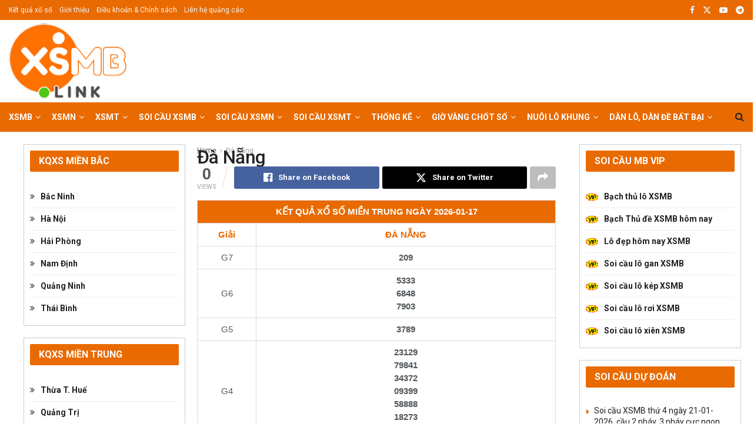

--- FILE ---
content_type: text/html; charset=UTF-8
request_url: https://xsmb.link/ket-qua-xo-so/tinh/da-nang/21-11-2020
body_size: 32615
content:

<!doctype html>
<!--[if lt IE 7]> <html class="no-js lt-ie9 lt-ie8 lt-ie7" lang="vi"> <![endif]-->
<!--[if IE 7]>    <html class="no-js lt-ie9 lt-ie8" lang="vi"> <![endif]-->
<!--[if IE 8]>    <html class="no-js lt-ie9" lang="vi"> <![endif]-->
<!--[if IE 9]>    <html class="no-js lt-ie10" lang="vi"> <![endif]-->
<!--[if gt IE 8]><!--> <html class="no-js" lang="vi"> <!--<![endif]-->
<head>
    <meta http-equiv="Content-Type" content="text/html; charset=UTF-8" />
    <meta name='viewport' content='width=device-width, initial-scale=1, user-scalable=yes' />
    <link rel="profile" href="https://gmpg.org/xfn/11" />
    <link rel="pingback" href="https://xsmb.link/xmlrpc.php" />
    <link rel="canonical" href="https://xsmb.link/ket-qua-xo-so/tinh/da-nang/21-11-2020" id="kqxs-canonical" />
<script type="text/javascript">
(function() {
    var canonicals = document.querySelectorAll('link[rel="canonical"]:not(#kqxs-canonical)');
    canonicals.forEach(function(canonical) {
        canonical.remove();
    });
})();
</script>
<meta name='robots' content='index, follow, max-image-preview:large, max-snippet:-1, max-video-preview:-1' />
<meta property="og:type" content="article">
<meta property="og:title" content="Đà Nẵng">
<meta property="og:site_name" content="XSMB, XSMN, XSMT - Trang soi cầu 888 kết quả xổ số nhanh">
<meta property="og:description" content="Soi cầu XSMB thứ 4 ng&amp;agrave;y - L&amp;ocirc; đẹp Lụm l&amp;uacute;a với chuy&amp;ecirc;n gia- Đầu tuần b&amp;uacute; mạnh với những">
<meta property="og:url" content="https://xsmb.link/ket-qua-xo-so/tinh/da-nang/21-11-2020">
<meta property="og:image" content="https://xsmb.link/wp-content/uploads/2025/10/soicaumbthu4.jpg">
<meta property="og:image:height" content="424">
<meta property="og:image:width" content="764">
<meta property="article:published_time" content="2025-10-19T15:12:22+07:00">
<meta property="article:modified_time" content="2025-10-20T02:48:47+07:00">
<meta property="article:author" content="https://xsmb.link/">
<meta property="article:section" content="Soi cầu XSMB">
<meta name="twitter:card" content="summary_large_image">
<meta name="twitter:title" content="Đà Nẵng">
<meta name="twitter:description" content="Soi cầu XSMB thứ 4 ng&agrave;y - L&ocirc; đẹp Lụm l&uacute;a với chuy&ecirc;n gia- Đầu tuần b&uacute; mạnh với những">
<meta name="twitter:url" content="https://xsmb.link/ket-qua-xo-so/tinh/da-nang/21-11-2020">
<meta name="twitter:site" content="https://xsmb.link/">
<meta name="twitter:image" content="https://xsmb.link/wp-content/uploads/2025/10/soicaumbthu4.jpg">
<meta name="twitter:image:width" content="764">
<meta name="twitter:image:height" content="424">
			<script type="text/javascript">
			  var jnews_ajax_url = '/?ajax-request=jnews'
			</script>
			<script type="text/javascript">;window.jnews=window.jnews||{},window.jnews.library=window.jnews.library||{},window.jnews.library=function(){"use strict";var e=this;e.win=window,e.doc=document,e.noop=function(){},e.globalBody=e.doc.getElementsByTagName("body")[0],e.globalBody=e.globalBody?e.globalBody:e.doc,e.win.jnewsDataStorage=e.win.jnewsDataStorage||{_storage:new WeakMap,put:function(e,t,n){this._storage.has(e)||this._storage.set(e,new Map),this._storage.get(e).set(t,n)},get:function(e,t){return this._storage.get(e).get(t)},has:function(e,t){return this._storage.has(e)&&this._storage.get(e).has(t)},remove:function(e,t){var n=this._storage.get(e).delete(t);return 0===!this._storage.get(e).size&&this._storage.delete(e),n}},e.windowWidth=function(){return e.win.innerWidth||e.docEl.clientWidth||e.globalBody.clientWidth},e.windowHeight=function(){return e.win.innerHeight||e.docEl.clientHeight||e.globalBody.clientHeight},e.requestAnimationFrame=e.win.requestAnimationFrame||e.win.webkitRequestAnimationFrame||e.win.mozRequestAnimationFrame||e.win.msRequestAnimationFrame||window.oRequestAnimationFrame||function(e){return setTimeout(e,1e3/60)},e.cancelAnimationFrame=e.win.cancelAnimationFrame||e.win.webkitCancelAnimationFrame||e.win.webkitCancelRequestAnimationFrame||e.win.mozCancelAnimationFrame||e.win.msCancelRequestAnimationFrame||e.win.oCancelRequestAnimationFrame||function(e){clearTimeout(e)},e.classListSupport="classList"in document.createElement("_"),e.hasClass=e.classListSupport?function(e,t){return e.classList.contains(t)}:function(e,t){return e.className.indexOf(t)>=0},e.addClass=e.classListSupport?function(t,n){e.hasClass(t,n)||t.classList.add(n)}:function(t,n){e.hasClass(t,n)||(t.className+=" "+n)},e.removeClass=e.classListSupport?function(t,n){e.hasClass(t,n)&&t.classList.remove(n)}:function(t,n){e.hasClass(t,n)&&(t.className=t.className.replace(n,""))},e.objKeys=function(e){var t=[];for(var n in e)Object.prototype.hasOwnProperty.call(e,n)&&t.push(n);return t},e.isObjectSame=function(e,t){var n=!0;return JSON.stringify(e)!==JSON.stringify(t)&&(n=!1),n},e.extend=function(){for(var e,t,n,o=arguments[0]||{},i=1,a=arguments.length;i<a;i++)if(null!==(e=arguments[i]))for(t in e)o!==(n=e[t])&&void 0!==n&&(o[t]=n);return o},e.dataStorage=e.win.jnewsDataStorage,e.isVisible=function(e){return 0!==e.offsetWidth&&0!==e.offsetHeight||e.getBoundingClientRect().length},e.getHeight=function(e){return e.offsetHeight||e.clientHeight||e.getBoundingClientRect().height},e.getWidth=function(e){return e.offsetWidth||e.clientWidth||e.getBoundingClientRect().width},e.supportsPassive=!1;try{var t=Object.defineProperty({},"passive",{get:function(){e.supportsPassive=!0}});"createEvent"in e.doc?e.win.addEventListener("test",null,t):"fireEvent"in e.doc&&e.win.attachEvent("test",null)}catch(e){}e.passiveOption=!!e.supportsPassive&&{passive:!0},e.setStorage=function(e,t){e="jnews-"+e;var n={expired:Math.floor(((new Date).getTime()+432e5)/1e3)};t=Object.assign(n,t);localStorage.setItem(e,JSON.stringify(t))},e.getStorage=function(e){e="jnews-"+e;var t=localStorage.getItem(e);return null!==t&&0<t.length?JSON.parse(localStorage.getItem(e)):{}},e.expiredStorage=function(){var t,n="jnews-";for(var o in localStorage)o.indexOf(n)>-1&&"undefined"!==(t=e.getStorage(o.replace(n,""))).expired&&t.expired<Math.floor((new Date).getTime()/1e3)&&localStorage.removeItem(o)},e.addEvents=function(t,n,o){for(var i in n){var a=["touchstart","touchmove"].indexOf(i)>=0&&!o&&e.passiveOption;"createEvent"in e.doc?t.addEventListener(i,n[i],a):"fireEvent"in e.doc&&t.attachEvent("on"+i,n[i])}},e.removeEvents=function(t,n){for(var o in n)"createEvent"in e.doc?t.removeEventListener(o,n[o]):"fireEvent"in e.doc&&t.detachEvent("on"+o,n[o])},e.triggerEvents=function(t,n,o){var i;o=o||{detail:null};return"createEvent"in e.doc?(!(i=e.doc.createEvent("CustomEvent")||new CustomEvent(n)).initCustomEvent||i.initCustomEvent(n,!0,!1,o),void t.dispatchEvent(i)):"fireEvent"in e.doc?((i=e.doc.createEventObject()).eventType=n,void t.fireEvent("on"+i.eventType,i)):void 0},e.getParents=function(t,n){void 0===n&&(n=e.doc);for(var o=[],i=t.parentNode,a=!1;!a;)if(i){var r=i;r.querySelectorAll(n).length?a=!0:(o.push(r),i=r.parentNode)}else o=[],a=!0;return o},e.forEach=function(e,t,n){for(var o=0,i=e.length;o<i;o++)t.call(n,e[o],o)},e.getText=function(e){return e.innerText||e.textContent},e.setText=function(e,t){var n="object"==typeof t?t.innerText||t.textContent:t;e.innerText&&(e.innerText=n),e.textContent&&(e.textContent=n)},e.httpBuildQuery=function(t){return e.objKeys(t).reduce(function t(n){var o=arguments.length>1&&void 0!==arguments[1]?arguments[1]:null;return function(i,a){var r=n[a];a=encodeURIComponent(a);var s=o?"".concat(o,"[").concat(a,"]"):a;return null==r||"function"==typeof r?(i.push("".concat(s,"=")),i):["number","boolean","string"].includes(typeof r)?(i.push("".concat(s,"=").concat(encodeURIComponent(r))),i):(i.push(e.objKeys(r).reduce(t(r,s),[]).join("&")),i)}}(t),[]).join("&")},e.get=function(t,n,o,i){return o="function"==typeof o?o:e.noop,e.ajax("GET",t,n,o,i)},e.post=function(t,n,o,i){return o="function"==typeof o?o:e.noop,e.ajax("POST",t,n,o,i)},e.ajax=function(t,n,o,i,a){var r=new XMLHttpRequest,s=n,c=e.httpBuildQuery(o);if(t=-1!=["GET","POST"].indexOf(t)?t:"GET",r.open(t,s+("GET"==t?"?"+c:""),!0),"POST"==t&&r.setRequestHeader("Content-type","application/x-www-form-urlencoded"),r.setRequestHeader("X-Requested-With","XMLHttpRequest"),r.onreadystatechange=function(){4===r.readyState&&200<=r.status&&300>r.status&&"function"==typeof i&&i.call(void 0,r.response)},void 0!==a&&!a){return{xhr:r,send:function(){r.send("POST"==t?c:null)}}}return r.send("POST"==t?c:null),{xhr:r}},e.scrollTo=function(t,n,o){function i(e,t,n){this.start=this.position(),this.change=e-this.start,this.currentTime=0,this.increment=20,this.duration=void 0===n?500:n,this.callback=t,this.finish=!1,this.animateScroll()}return Math.easeInOutQuad=function(e,t,n,o){return(e/=o/2)<1?n/2*e*e+t:-n/2*(--e*(e-2)-1)+t},i.prototype.stop=function(){this.finish=!0},i.prototype.move=function(t){e.doc.documentElement.scrollTop=t,e.globalBody.parentNode.scrollTop=t,e.globalBody.scrollTop=t},i.prototype.position=function(){return e.doc.documentElement.scrollTop||e.globalBody.parentNode.scrollTop||e.globalBody.scrollTop},i.prototype.animateScroll=function(){this.currentTime+=this.increment;var t=Math.easeInOutQuad(this.currentTime,this.start,this.change,this.duration);this.move(t),this.currentTime<this.duration&&!this.finish?e.requestAnimationFrame.call(e.win,this.animateScroll.bind(this)):this.callback&&"function"==typeof this.callback&&this.callback()},new i(t,n,o)},e.unwrap=function(t){var n,o=t;e.forEach(t,(function(e,t){n?n+=e:n=e})),o.replaceWith(n)},e.performance={start:function(e){performance.mark(e+"Start")},stop:function(e){performance.mark(e+"End"),performance.measure(e,e+"Start",e+"End")}},e.fps=function(){var t=0,n=0,o=0;!function(){var i=t=0,a=0,r=0,s=document.getElementById("fpsTable"),c=function(t){void 0===document.getElementsByTagName("body")[0]?e.requestAnimationFrame.call(e.win,(function(){c(t)})):document.getElementsByTagName("body")[0].appendChild(t)};null===s&&((s=document.createElement("div")).style.position="fixed",s.style.top="120px",s.style.left="10px",s.style.width="100px",s.style.height="20px",s.style.border="1px solid black",s.style.fontSize="11px",s.style.zIndex="100000",s.style.backgroundColor="white",s.id="fpsTable",c(s));var l=function(){o++,n=Date.now(),(a=(o/(r=(n-t)/1e3)).toPrecision(2))!=i&&(i=a,s.innerHTML=i+"fps"),1<r&&(t=n,o=0),e.requestAnimationFrame.call(e.win,l)};l()}()},e.instr=function(e,t){for(var n=0;n<t.length;n++)if(-1!==e.toLowerCase().indexOf(t[n].toLowerCase()))return!0},e.winLoad=function(t,n){function o(o){if("complete"===e.doc.readyState||"interactive"===e.doc.readyState)return!o||n?setTimeout(t,n||1):t(o),1}o()||e.addEvents(e.win,{load:o})},e.docReady=function(t,n){function o(o){if("complete"===e.doc.readyState||"interactive"===e.doc.readyState)return!o||n?setTimeout(t,n||1):t(o),1}o()||e.addEvents(e.doc,{DOMContentLoaded:o})},e.fireOnce=function(){e.docReady((function(){e.assets=e.assets||[],e.assets.length&&(e.boot(),e.load_assets())}),50)},e.boot=function(){e.length&&e.doc.querySelectorAll("style[media]").forEach((function(e){"not all"==e.getAttribute("media")&&e.removeAttribute("media")}))},e.create_js=function(t,n){var o=e.doc.createElement("script");switch(o.setAttribute("src",t),n){case"defer":o.setAttribute("defer",!0);break;case"async":o.setAttribute("async",!0);break;case"deferasync":o.setAttribute("defer",!0),o.setAttribute("async",!0)}e.globalBody.appendChild(o)},e.load_assets=function(){"object"==typeof e.assets&&e.forEach(e.assets.slice(0),(function(t,n){var o="";t.defer&&(o+="defer"),t.async&&(o+="async"),e.create_js(t.url,o);var i=e.assets.indexOf(t);i>-1&&e.assets.splice(i,1)})),e.assets=jnewsoption.au_scripts=window.jnewsads=[]},e.setCookie=function(e,t,n){var o="";if(n){var i=new Date;i.setTime(i.getTime()+24*n*60*60*1e3),o="; expires="+i.toUTCString()}document.cookie=e+"="+(t||"")+o+"; path=/"},e.getCookie=function(e){for(var t=e+"=",n=document.cookie.split(";"),o=0;o<n.length;o++){for(var i=n[o];" "==i.charAt(0);)i=i.substring(1,i.length);if(0==i.indexOf(t))return i.substring(t.length,i.length)}return null},e.eraseCookie=function(e){document.cookie=e+"=; Path=/; Expires=Thu, 01 Jan 1970 00:00:01 GMT;"},e.docReady((function(){e.globalBody=e.globalBody==e.doc?e.doc.getElementsByTagName("body")[0]:e.globalBody,e.globalBody=e.globalBody?e.globalBody:e.doc})),e.winLoad((function(){e.winLoad((function(){var t=!1;if(void 0!==window.jnewsadmin)if(void 0!==window.file_version_checker){var n=e.objKeys(window.file_version_checker);n.length?n.forEach((function(e){t||"10.0.4"===window.file_version_checker[e]||(t=!0)})):t=!0}else t=!0;t&&(window.jnewsHelper.getMessage(),window.jnewsHelper.getNotice())}),2500)}))},window.jnews.library=new window.jnews.library;</script>
	<!-- This site is optimized with the Yoast SEO plugin v26.7 - https://yoast.com/wordpress/plugins/seo/ -->
	<title>Đà Nẵng 21/11/2020 - XSMB, XSMN, XSMT &#8211; Trang soi cầu 888 kết quả xổ số nhanh</title>
	<meta property="og:locale" content="vi_VN" />
	<meta property="og:type" content="article" />
	<meta property="og:title" content="Đà Nẵng - XSMB, XSMN, XSMT - Trang soi cầu 888 kết quả xổ số nhanh" />
	<meta property="og:url" content="https://xsmb.link/ket-qua-xo-so/tinh/da-nang/" />
	<meta property="og:site_name" content="XSMB, XSMN, XSMT - Trang soi cầu 888 kết quả xổ số nhanh" />
	<meta property="article:modified_time" content="2025-10-20T02:48:47+00:00" />
	<meta name="twitter:card" content="summary_large_image" />
	<script type="application/ld+json" class="yoast-schema-graph">{"@context":"https://schema.org","@graph":[{"@type":"WebPage","@id":"https://xsmb.link/ket-qua-xo-so/tinh/da-nang/","url":"https://xsmb.link/ket-qua-xo-so/tinh/da-nang/","name":"Đà Nẵng - XSMB, XSMN, XSMT - Trang soi cầu 888 kết quả xổ số nhanh","isPartOf":{"@id":"https://xsmb.link/#website"},"datePublished":"2025-10-19T15:12:22+00:00","dateModified":"2025-10-20T02:48:47+00:00","breadcrumb":{"@id":"https://xsmb.link/ket-qua-xo-so/tinh/da-nang/#breadcrumb"},"inLanguage":"vi","potentialAction":[{"@type":"ReadAction","target":["https://xsmb.link/ket-qua-xo-so/tinh/da-nang/"]}]},{"@type":"BreadcrumbList","@id":"https://xsmb.link/ket-qua-xo-so/tinh/da-nang/#breadcrumb","itemListElement":[{"@type":"ListItem","position":1,"name":"Trang chủ","item":"https://xsmb.link/"},{"@type":"ListItem","position":2,"name":"Kết quả xổ số","item":"https://xsmb.link/"},{"@type":"ListItem","position":3,"name":"Tỉnh","item":"https://xsmb.link/ket-qua-xo-so/tinh/"},{"@type":"ListItem","position":4,"name":"Đà Nẵng"}]},{"@type":"WebSite","@id":"https://xsmb.link/#website","url":"https://xsmb.link/","name":"XSMB, XSMN, XSMT - Trang soi cầu 888 kết quả xổ số nhanh","description":"Cập nhật nhanh kết quả xổ số 3 mền XSMB, XSMN, XSMT hôm nay. Trang soi cầu 888 xổ số chuẩn tỷ lệ về cực cao, uy tín số 1 hện nay XSMB.Link","potentialAction":[{"@type":"SearchAction","target":{"@type":"EntryPoint","urlTemplate":"https://xsmb.link/?s={search_term_string}"},"query-input":{"@type":"PropertyValueSpecification","valueRequired":true,"valueName":"search_term_string"}}],"inLanguage":"vi"}]}</script>
	<!-- / Yoast SEO plugin. -->


<link rel='dns-prefetch' href='//fonts.googleapis.com' />
<link rel='preconnect' href='https://fonts.gstatic.com' />
<link rel="alternate" type="application/rss+xml" title="Dòng thông tin XSMB, XSMN, XSMT - Trang soi cầu 888 kết quả xổ số nhanh &raquo;" href="https://xsmb.link/feed/" />
<link rel="alternate" type="application/rss+xml" title="XSMB, XSMN, XSMT - Trang soi cầu 888 kết quả xổ số nhanh &raquo; Dòng bình luận" href="https://xsmb.link/comments/feed/" />
<link rel="alternate" title="oNhúng (JSON)" type="application/json+oembed" href="https://xsmb.link/wp-json/oembed/1.0/embed?url=https%3A%2F%2Fxsmb.link%2Fket-qua-xo-so%2Ftinh%2Fda-nang%2F" />
<link rel="alternate" title="oNhúng (XML)" type="text/xml+oembed" href="https://xsmb.link/wp-json/oembed/1.0/embed?url=https%3A%2F%2Fxsmb.link%2Fket-qua-xo-so%2Ftinh%2Fda-nang%2F&#038;format=xml" />
<style id='wp-img-auto-sizes-contain-inline-css' type='text/css'>
img:is([sizes=auto i],[sizes^="auto," i]){contain-intrinsic-size:3000px 1500px}
/*# sourceURL=wp-img-auto-sizes-contain-inline-css */
</style>

<style id='wp-emoji-styles-inline-css' type='text/css'>

	img.wp-smiley, img.emoji {
		display: inline !important;
		border: none !important;
		box-shadow: none !important;
		height: 1em !important;
		width: 1em !important;
		margin: 0 0.07em !important;
		vertical-align: -0.1em !important;
		background: none !important;
		padding: 0 !important;
	}
/*# sourceURL=wp-emoji-styles-inline-css */
</style>
<link rel='stylesheet' id='wp-block-library-css' href='https://xsmb.link/wp-includes/css/dist/block-library/style.min.css?ver=f771aee1dcca59c8796b7879c14d9746' type='text/css' media='all' />
<style id='classic-theme-styles-inline-css' type='text/css'>
/*! This file is auto-generated */
.wp-block-button__link{color:#fff;background-color:#32373c;border-radius:9999px;box-shadow:none;text-decoration:none;padding:calc(.667em + 2px) calc(1.333em + 2px);font-size:1.125em}.wp-block-file__button{background:#32373c;color:#fff;text-decoration:none}
/*# sourceURL=/wp-includes/css/classic-themes.min.css */
</style>
<link rel='stylesheet' id='jnews-faq-css' href='https://xsmb.link/wp-content/plugins/jnews-essential/assets/css/faq.css?ver=12.0.3' type='text/css' media='all' />
<style id='global-styles-inline-css' type='text/css'>
:root{--wp--preset--aspect-ratio--square: 1;--wp--preset--aspect-ratio--4-3: 4/3;--wp--preset--aspect-ratio--3-4: 3/4;--wp--preset--aspect-ratio--3-2: 3/2;--wp--preset--aspect-ratio--2-3: 2/3;--wp--preset--aspect-ratio--16-9: 16/9;--wp--preset--aspect-ratio--9-16: 9/16;--wp--preset--color--black: #000000;--wp--preset--color--cyan-bluish-gray: #abb8c3;--wp--preset--color--white: #ffffff;--wp--preset--color--pale-pink: #f78da7;--wp--preset--color--vivid-red: #cf2e2e;--wp--preset--color--luminous-vivid-orange: #ff6900;--wp--preset--color--luminous-vivid-amber: #fcb900;--wp--preset--color--light-green-cyan: #7bdcb5;--wp--preset--color--vivid-green-cyan: #00d084;--wp--preset--color--pale-cyan-blue: #8ed1fc;--wp--preset--color--vivid-cyan-blue: #0693e3;--wp--preset--color--vivid-purple: #9b51e0;--wp--preset--gradient--vivid-cyan-blue-to-vivid-purple: linear-gradient(135deg,rgb(6,147,227) 0%,rgb(155,81,224) 100%);--wp--preset--gradient--light-green-cyan-to-vivid-green-cyan: linear-gradient(135deg,rgb(122,220,180) 0%,rgb(0,208,130) 100%);--wp--preset--gradient--luminous-vivid-amber-to-luminous-vivid-orange: linear-gradient(135deg,rgb(252,185,0) 0%,rgb(255,105,0) 100%);--wp--preset--gradient--luminous-vivid-orange-to-vivid-red: linear-gradient(135deg,rgb(255,105,0) 0%,rgb(207,46,46) 100%);--wp--preset--gradient--very-light-gray-to-cyan-bluish-gray: linear-gradient(135deg,rgb(238,238,238) 0%,rgb(169,184,195) 100%);--wp--preset--gradient--cool-to-warm-spectrum: linear-gradient(135deg,rgb(74,234,220) 0%,rgb(151,120,209) 20%,rgb(207,42,186) 40%,rgb(238,44,130) 60%,rgb(251,105,98) 80%,rgb(254,248,76) 100%);--wp--preset--gradient--blush-light-purple: linear-gradient(135deg,rgb(255,206,236) 0%,rgb(152,150,240) 100%);--wp--preset--gradient--blush-bordeaux: linear-gradient(135deg,rgb(254,205,165) 0%,rgb(254,45,45) 50%,rgb(107,0,62) 100%);--wp--preset--gradient--luminous-dusk: linear-gradient(135deg,rgb(255,203,112) 0%,rgb(199,81,192) 50%,rgb(65,88,208) 100%);--wp--preset--gradient--pale-ocean: linear-gradient(135deg,rgb(255,245,203) 0%,rgb(182,227,212) 50%,rgb(51,167,181) 100%);--wp--preset--gradient--electric-grass: linear-gradient(135deg,rgb(202,248,128) 0%,rgb(113,206,126) 100%);--wp--preset--gradient--midnight: linear-gradient(135deg,rgb(2,3,129) 0%,rgb(40,116,252) 100%);--wp--preset--font-size--small: 13px;--wp--preset--font-size--medium: 20px;--wp--preset--font-size--large: 36px;--wp--preset--font-size--x-large: 42px;--wp--preset--spacing--20: 0.44rem;--wp--preset--spacing--30: 0.67rem;--wp--preset--spacing--40: 1rem;--wp--preset--spacing--50: 1.5rem;--wp--preset--spacing--60: 2.25rem;--wp--preset--spacing--70: 3.38rem;--wp--preset--spacing--80: 5.06rem;--wp--preset--shadow--natural: 6px 6px 9px rgba(0, 0, 0, 0.2);--wp--preset--shadow--deep: 12px 12px 50px rgba(0, 0, 0, 0.4);--wp--preset--shadow--sharp: 6px 6px 0px rgba(0, 0, 0, 0.2);--wp--preset--shadow--outlined: 6px 6px 0px -3px rgb(255, 255, 255), 6px 6px rgb(0, 0, 0);--wp--preset--shadow--crisp: 6px 6px 0px rgb(0, 0, 0);}:where(.is-layout-flex){gap: 0.5em;}:where(.is-layout-grid){gap: 0.5em;}body .is-layout-flex{display: flex;}.is-layout-flex{flex-wrap: wrap;align-items: center;}.is-layout-flex > :is(*, div){margin: 0;}body .is-layout-grid{display: grid;}.is-layout-grid > :is(*, div){margin: 0;}:where(.wp-block-columns.is-layout-flex){gap: 2em;}:where(.wp-block-columns.is-layout-grid){gap: 2em;}:where(.wp-block-post-template.is-layout-flex){gap: 1.25em;}:where(.wp-block-post-template.is-layout-grid){gap: 1.25em;}.has-black-color{color: var(--wp--preset--color--black) !important;}.has-cyan-bluish-gray-color{color: var(--wp--preset--color--cyan-bluish-gray) !important;}.has-white-color{color: var(--wp--preset--color--white) !important;}.has-pale-pink-color{color: var(--wp--preset--color--pale-pink) !important;}.has-vivid-red-color{color: var(--wp--preset--color--vivid-red) !important;}.has-luminous-vivid-orange-color{color: var(--wp--preset--color--luminous-vivid-orange) !important;}.has-luminous-vivid-amber-color{color: var(--wp--preset--color--luminous-vivid-amber) !important;}.has-light-green-cyan-color{color: var(--wp--preset--color--light-green-cyan) !important;}.has-vivid-green-cyan-color{color: var(--wp--preset--color--vivid-green-cyan) !important;}.has-pale-cyan-blue-color{color: var(--wp--preset--color--pale-cyan-blue) !important;}.has-vivid-cyan-blue-color{color: var(--wp--preset--color--vivid-cyan-blue) !important;}.has-vivid-purple-color{color: var(--wp--preset--color--vivid-purple) !important;}.has-black-background-color{background-color: var(--wp--preset--color--black) !important;}.has-cyan-bluish-gray-background-color{background-color: var(--wp--preset--color--cyan-bluish-gray) !important;}.has-white-background-color{background-color: var(--wp--preset--color--white) !important;}.has-pale-pink-background-color{background-color: var(--wp--preset--color--pale-pink) !important;}.has-vivid-red-background-color{background-color: var(--wp--preset--color--vivid-red) !important;}.has-luminous-vivid-orange-background-color{background-color: var(--wp--preset--color--luminous-vivid-orange) !important;}.has-luminous-vivid-amber-background-color{background-color: var(--wp--preset--color--luminous-vivid-amber) !important;}.has-light-green-cyan-background-color{background-color: var(--wp--preset--color--light-green-cyan) !important;}.has-vivid-green-cyan-background-color{background-color: var(--wp--preset--color--vivid-green-cyan) !important;}.has-pale-cyan-blue-background-color{background-color: var(--wp--preset--color--pale-cyan-blue) !important;}.has-vivid-cyan-blue-background-color{background-color: var(--wp--preset--color--vivid-cyan-blue) !important;}.has-vivid-purple-background-color{background-color: var(--wp--preset--color--vivid-purple) !important;}.has-black-border-color{border-color: var(--wp--preset--color--black) !important;}.has-cyan-bluish-gray-border-color{border-color: var(--wp--preset--color--cyan-bluish-gray) !important;}.has-white-border-color{border-color: var(--wp--preset--color--white) !important;}.has-pale-pink-border-color{border-color: var(--wp--preset--color--pale-pink) !important;}.has-vivid-red-border-color{border-color: var(--wp--preset--color--vivid-red) !important;}.has-luminous-vivid-orange-border-color{border-color: var(--wp--preset--color--luminous-vivid-orange) !important;}.has-luminous-vivid-amber-border-color{border-color: var(--wp--preset--color--luminous-vivid-amber) !important;}.has-light-green-cyan-border-color{border-color: var(--wp--preset--color--light-green-cyan) !important;}.has-vivid-green-cyan-border-color{border-color: var(--wp--preset--color--vivid-green-cyan) !important;}.has-pale-cyan-blue-border-color{border-color: var(--wp--preset--color--pale-cyan-blue) !important;}.has-vivid-cyan-blue-border-color{border-color: var(--wp--preset--color--vivid-cyan-blue) !important;}.has-vivid-purple-border-color{border-color: var(--wp--preset--color--vivid-purple) !important;}.has-vivid-cyan-blue-to-vivid-purple-gradient-background{background: var(--wp--preset--gradient--vivid-cyan-blue-to-vivid-purple) !important;}.has-light-green-cyan-to-vivid-green-cyan-gradient-background{background: var(--wp--preset--gradient--light-green-cyan-to-vivid-green-cyan) !important;}.has-luminous-vivid-amber-to-luminous-vivid-orange-gradient-background{background: var(--wp--preset--gradient--luminous-vivid-amber-to-luminous-vivid-orange) !important;}.has-luminous-vivid-orange-to-vivid-red-gradient-background{background: var(--wp--preset--gradient--luminous-vivid-orange-to-vivid-red) !important;}.has-very-light-gray-to-cyan-bluish-gray-gradient-background{background: var(--wp--preset--gradient--very-light-gray-to-cyan-bluish-gray) !important;}.has-cool-to-warm-spectrum-gradient-background{background: var(--wp--preset--gradient--cool-to-warm-spectrum) !important;}.has-blush-light-purple-gradient-background{background: var(--wp--preset--gradient--blush-light-purple) !important;}.has-blush-bordeaux-gradient-background{background: var(--wp--preset--gradient--blush-bordeaux) !important;}.has-luminous-dusk-gradient-background{background: var(--wp--preset--gradient--luminous-dusk) !important;}.has-pale-ocean-gradient-background{background: var(--wp--preset--gradient--pale-ocean) !important;}.has-electric-grass-gradient-background{background: var(--wp--preset--gradient--electric-grass) !important;}.has-midnight-gradient-background{background: var(--wp--preset--gradient--midnight) !important;}.has-small-font-size{font-size: var(--wp--preset--font-size--small) !important;}.has-medium-font-size{font-size: var(--wp--preset--font-size--medium) !important;}.has-large-font-size{font-size: var(--wp--preset--font-size--large) !important;}.has-x-large-font-size{font-size: var(--wp--preset--font-size--x-large) !important;}
:where(.wp-block-post-template.is-layout-flex){gap: 1.25em;}:where(.wp-block-post-template.is-layout-grid){gap: 1.25em;}
:where(.wp-block-term-template.is-layout-flex){gap: 1.25em;}:where(.wp-block-term-template.is-layout-grid){gap: 1.25em;}
:where(.wp-block-columns.is-layout-flex){gap: 2em;}:where(.wp-block-columns.is-layout-grid){gap: 2em;}
:root :where(.wp-block-pullquote){font-size: 1.5em;line-height: 1.6;}
/*# sourceURL=global-styles-inline-css */
</style>
<link rel='stylesheet' id='wp-get-xs-bootstrap-css' href='https://xsmb.link/wp-content/plugins/idea-1/public/css/bootstrap.min.css?ver=f771aee1dcca59c8796b7879c14d9746' type='text/css' media='all' />
<link rel='stylesheet' id='wp-get-xs-style-css' href='https://xsmb.link/wp-content/plugins/idea-1/public/css/style.css?ver=f771aee1dcca59c8796b7879c14d9746' type='text/css' media='all' />
<link rel='stylesheet' id='wp-get-xs-tags-css' href='https://xsmb.link/wp-content/plugins/idea-1/public/css/tagsinput.css?ver=f771aee1dcca59c8796b7879c14d9746' type='text/css' media='all' />
<link rel='stylesheet' id='kqxs-unified-styles-css' href='https://xsmb.link/wp-content/plugins/kqxs/assets/css/unified-table-styles.css?ver=1.0.0' type='text/css' media='all' />
<link rel='stylesheet' id='kqxs-styles-css' href='https://xsmb.link/wp-content/plugins/kqxs/assets/css/kqxs-styles.css?ver=1768126836' type='text/css' media='all' />
<link rel='stylesheet' id='soicau-styles-css' href='https://xsmb.link/wp-content/plugins/kqxs/assets/css/soicau-styles.css?ver=2.3.0' type='text/css' media='all' />
<link rel='stylesheet' id='cmplz-general-css' href='https://xsmb.link/wp-content/plugins/complianz-gdpr/assets/css/cookieblocker.min.css?ver=1768621886' type='text/css' media='all' />
<link rel='stylesheet' id='nuoi-lo-de-khung-style-css' href='https://xsmb.link/wp-content/plugins/nuoi-lo-de-khung/assets/css/frontend.css?ver=1.0.0' type='text/css' media='all' />
<link rel='stylesheet' id='nuoi-lo-de-khung-publish-style-css' href='https://xsmb.link/wp-content/plugins/nuoi-lo-de-khung/publish/css/frontend.css?ver=1.0.0' type='text/css' media='all' />
<link rel='stylesheet' id='jnews-parent-style-css' href='https://xsmb.link/wp-content/themes/jnews/style.css?ver=f771aee1dcca59c8796b7879c14d9746' type='text/css' media='all' />
<link rel='stylesheet' id='elementor-frontend-css' href='https://xsmb.link/wp-content/plugins/elementor/assets/css/frontend.min.css?ver=3.34.1' type='text/css' media='all' />
<link rel='stylesheet' id='widget-rating-css' href='https://xsmb.link/wp-content/plugins/elementor/assets/css/widget-rating.min.css?ver=3.34.1' type='text/css' media='all' />
<link rel='stylesheet' id='elementor-post-8-css' href='https://xsmb.link/wp-content/uploads/elementor/css/post-8.css?ver=1768622582' type='text/css' media='all' />
<link rel='stylesheet' id='elementor-post-6493-css' href='https://xsmb.link/wp-content/uploads/elementor/css/post-6493.css?ver=1768622582' type='text/css' media='all' />
<link rel='stylesheet' id='jeg_customizer_font-css' href='//fonts.googleapis.com/css?family=Roboto%3Aregular%2C500%2C700%2C500%2Cregular&#038;display=swap&#038;ver=1.3.2' type='text/css' media='all' />
<link rel='stylesheet' id='font-awesome-css' href='https://xsmb.link/wp-content/plugins/elementor/assets/lib/font-awesome/css/font-awesome.min.css?ver=4.7.0' type='text/css' media='all' />
<link rel='stylesheet' id='jnews-frontend-css' href='https://xsmb.link/wp-content/themes/jnews/assets/dist/frontend.min.css?ver=1.0.0' type='text/css' media='all' />
<link rel='stylesheet' id='jnews-elementor-css' href='https://xsmb.link/wp-content/themes/jnews/assets/css/elementor-frontend.css?ver=1.0.0' type='text/css' media='all' />
<link rel='stylesheet' id='jnews-style-css' href='https://xsmb.link/wp-content/themes/jnews-child/style.css?ver=1.0.0' type='text/css' media='all' />
<link rel='stylesheet' id='jnews-darkmode-css' href='https://xsmb.link/wp-content/themes/jnews/assets/css/darkmode.css?ver=1.0.0' type='text/css' media='all' />
<link rel='stylesheet' id='elementor-gf-roboto-css' href='https://fonts.googleapis.com/css?family=Roboto:100,100italic,200,200italic,300,300italic,400,400italic,500,500italic,600,600italic,700,700italic,800,800italic,900,900italic&#038;display=swap&#038;subset=vietnamese' type='text/css' media='all' />
<link rel='stylesheet' id='elementor-gf-robotoslab-css' href='https://fonts.googleapis.com/css?family=Roboto+Slab:100,100italic,200,200italic,300,300italic,400,400italic,500,500italic,600,600italic,700,700italic,800,800italic,900,900italic&#038;display=swap&#038;subset=vietnamese' type='text/css' media='all' />
<link rel='stylesheet' id='jnews-select-share-css' href='https://xsmb.link/wp-content/plugins/jnews-social-share/assets/css/plugin.css' type='text/css' media='all' />
<script type="text/javascript" src="https://xsmb.link/wp-includes/js/jquery/jquery.min.js?ver=3.7.1" id="jquery-core-js"></script>
<script type="text/javascript" src="https://xsmb.link/wp-includes/js/jquery/jquery-migrate.min.js?ver=3.4.1" id="jquery-migrate-js"></script>
<script type="text/javascript" src="https://xsmb.link/wp-content/plugins/idea-1/public/js/bootstrap.min.js?ver=f771aee1dcca59c8796b7879c14d9746" id="wp-get-xs-bootstrap-js"></script>
<script type="text/javascript" src="https://xsmb.link/wp-content/plugins/idea-1/public/js/tagsinput.js?ver=f771aee1dcca59c8796b7879c14d9746" id="wp-get-xs-tags-js"></script>
<link rel="https://api.w.org/" href="https://xsmb.link/wp-json/" /><link rel="alternate" title="JSON" type="application/json" href="https://xsmb.link/wp-json/wp/v2/pages/6528" /><link rel="EditURI" type="application/rsd+xml" title="RSD" href="https://xsmb.link/xmlrpc.php?rsd" />
<meta name="generator" content="Elementor 3.34.1; features: e_font_icon_svg, additional_custom_breakpoints; settings: css_print_method-external, google_font-enabled, font_display-swap">
			<style>
				.e-con.e-parent:nth-of-type(n+4):not(.e-lazyloaded):not(.e-no-lazyload),
				.e-con.e-parent:nth-of-type(n+4):not(.e-lazyloaded):not(.e-no-lazyload) * {
					background-image: none !important;
				}
				@media screen and (max-height: 1024px) {
					.e-con.e-parent:nth-of-type(n+3):not(.e-lazyloaded):not(.e-no-lazyload),
					.e-con.e-parent:nth-of-type(n+3):not(.e-lazyloaded):not(.e-no-lazyload) * {
						background-image: none !important;
					}
				}
				@media screen and (max-height: 640px) {
					.e-con.e-parent:nth-of-type(n+2):not(.e-lazyloaded):not(.e-no-lazyload),
					.e-con.e-parent:nth-of-type(n+2):not(.e-lazyloaded):not(.e-no-lazyload) * {
						background-image: none !important;
					}
				}
			</style>
			<script type='application/ld+json'>{"@context":"http:\/\/schema.org","@type":"Organization","@id":"https:\/\/xsmb.link\/#organization","url":"https:\/\/xsmb.link\/","name":"","logo":{"@type":"ImageObject","url":""},"sameAs":["http:\/\/facebook.com","http:\/\/twitter.com","https:\/\/plus.google.com\/ Jegtheme","http:\/\/youtube.com","https:\/\/t.me\/@NeilTran66"]}</script>
<script type='application/ld+json'>{"@context":"http:\/\/schema.org","@type":"WebSite","@id":"https:\/\/xsmb.link\/#website","url":"https:\/\/xsmb.link\/","name":"","potentialAction":{"@type":"SearchAction","target":"https:\/\/xsmb.link\/?s={search_term_string}","query-input":"required name=search_term_string"}}</script>
<link rel="icon" href="https://xsmb.link/wp-content/uploads/2025/10/favicon-1-75x75.png" sizes="32x32" />
<link rel="icon" href="https://xsmb.link/wp-content/uploads/2025/10/favicon-1-300x300.png" sizes="192x192" />
<link rel="apple-touch-icon" href="https://xsmb.link/wp-content/uploads/2025/10/favicon-1-300x300.png" />
<meta name="msapplication-TileImage" content="https://xsmb.link/wp-content/uploads/2025/10/favicon-1-300x300.png" />
<style id="jeg_dynamic_css" type="text/css" data-type="jeg_custom-css">@media only screen and (min-width : 1200px) { .container, .jeg_vc_content > .vc_row, .jeg_vc_content > .wpb-content-wrapper > .vc_row, .jeg_vc_content > .vc_element > .vc_row, .jeg_vc_content > .wpb-content-wrapper > .vc_element > .vc_row, .jeg_vc_content > .vc_row[data-vc-full-width="true"]:not([data-vc-stretch-content="true"]) > .jeg-vc-wrapper, .jeg_vc_content > .wpb-content-wrapper > .vc_row[data-vc-full-width="true"]:not([data-vc-stretch-content="true"]) > .jeg-vc-wrapper, .jeg_vc_content > .vc_element > .vc_row[data-vc-full-width="true"]:not([data-vc-stretch-content="true"]) > .jeg-vc-wrapper, .jeg_vc_content > .wpb-content-wrapper > .vc_element > .vc_row[data-vc-full-width="true"]:not([data-vc-stretch-content="true"]) > .jeg-vc-wrapper, .elementor-section.elementor-section-boxed > .elementor-container { max-width : 1300px; } .e-con-boxed.e-parent { --content-width : 1300px; }  } @media only screen and (min-width : 1441px) { .container, .jeg_vc_content > .vc_row, .jeg_vc_content > .wpb-content-wrapper > .vc_row, .jeg_vc_content > .vc_element > .vc_row, .jeg_vc_content > .wpb-content-wrapper > .vc_element > .vc_row, .jeg_vc_content > .vc_row[data-vc-full-width="true"]:not([data-vc-stretch-content="true"]) > .jeg-vc-wrapper, .jeg_vc_content > .wpb-content-wrapper > .vc_row[data-vc-full-width="true"]:not([data-vc-stretch-content="true"]) > .jeg-vc-wrapper, .jeg_vc_content > .vc_element > .vc_row[data-vc-full-width="true"]:not([data-vc-stretch-content="true"]) > .jeg-vc-wrapper, .jeg_vc_content > .wpb-content-wrapper > .vc_element > .vc_row[data-vc-full-width="true"]:not([data-vc-stretch-content="true"]) > .jeg-vc-wrapper , .elementor-section.elementor-section-boxed > .elementor-container { max-width : 1300px; } .e-con-boxed.e-parent { --content-width : 1300px; }  } body { --j-accent-color : #e96a00; } a, .jeg_menu_style_5>li>a:hover, .jeg_menu_style_5>li.sfHover>a, .jeg_menu_style_5>li.current-menu-item>a, .jeg_menu_style_5>li.current-menu-ancestor>a, .jeg_navbar .jeg_menu:not(.jeg_main_menu)>li>a:hover, .jeg_midbar .jeg_menu:not(.jeg_main_menu)>li>a:hover, .jeg_side_tabs li.active, .jeg_block_heading_5 strong, .jeg_block_heading_6 strong, .jeg_block_heading_7 strong, .jeg_block_heading_8 strong, .jeg_subcat_list li a:hover, .jeg_subcat_list li button:hover, .jeg_pl_lg_7 .jeg_thumb .jeg_post_category a, .jeg_pl_xs_2:before, .jeg_pl_xs_4 .jeg_postblock_content:before, .jeg_postblock .jeg_post_title a:hover, .jeg_hero_style_6 .jeg_post_title a:hover, .jeg_sidefeed .jeg_pl_xs_3 .jeg_post_title a:hover, .widget_jnews_popular .jeg_post_title a:hover, .jeg_meta_author a, .widget_archive li a:hover, .widget_pages li a:hover, .widget_meta li a:hover, .widget_recent_entries li a:hover, .widget_rss li a:hover, .widget_rss cite, .widget_categories li a:hover, .widget_categories li.current-cat>a, #breadcrumbs a:hover, .jeg_share_count .counts, .commentlist .bypostauthor>.comment-body>.comment-author>.fn, span.required, .jeg_review_title, .bestprice .price, .authorlink a:hover, .jeg_vertical_playlist .jeg_video_playlist_play_icon, .jeg_vertical_playlist .jeg_video_playlist_item.active .jeg_video_playlist_thumbnail:before, .jeg_horizontal_playlist .jeg_video_playlist_play, .woocommerce li.product .pricegroup .button, .widget_display_forums li a:hover, .widget_display_topics li:before, .widget_display_replies li:before, .widget_display_views li:before, .bbp-breadcrumb a:hover, .jeg_mobile_menu li.sfHover>a, .jeg_mobile_menu li a:hover, .split-template-6 .pagenum, .jeg_mobile_menu_style_5>li>a:hover, .jeg_mobile_menu_style_5>li.sfHover>a, .jeg_mobile_menu_style_5>li.current-menu-item>a, .jeg_mobile_menu_style_5>li.current-menu-ancestor>a, .jeg_mobile_menu.jeg_menu_dropdown li.open > div > a ,.jeg_menu_dropdown.language-swicher .sub-menu li a:hover { color : #e96a00; } .jeg_menu_style_1>li>a:before, .jeg_menu_style_2>li>a:before, .jeg_menu_style_3>li>a:before, .jeg_side_toggle, .jeg_slide_caption .jeg_post_category a, .jeg_slider_type_1_wrapper .tns-controls button.tns-next, .jeg_block_heading_1 .jeg_block_title span, .jeg_block_heading_2 .jeg_block_title span, .jeg_block_heading_3, .jeg_block_heading_4 .jeg_block_title span, .jeg_block_heading_6:after, .jeg_pl_lg_box .jeg_post_category a, .jeg_pl_md_box .jeg_post_category a, .jeg_readmore:hover, .jeg_thumb .jeg_post_category a, .jeg_block_loadmore a:hover, .jeg_postblock.alt .jeg_block_loadmore a:hover, .jeg_block_loadmore a.active, .jeg_postblock_carousel_2 .jeg_post_category a, .jeg_heroblock .jeg_post_category a, .jeg_pagenav_1 .page_number.active, .jeg_pagenav_1 .page_number.active:hover, input[type="submit"], .btn, .button, .widget_tag_cloud a:hover, .popularpost_item:hover .jeg_post_title a:before, .jeg_splitpost_4 .page_nav, .jeg_splitpost_5 .page_nav, .jeg_post_via a:hover, .jeg_post_source a:hover, .jeg_post_tags a:hover, .comment-reply-title small a:before, .comment-reply-title small a:after, .jeg_storelist .productlink, .authorlink li.active a:before, .jeg_footer.dark .socials_widget:not(.nobg) a:hover .fa,.jeg_footer.dark .socials_widget:not(.nobg) a:hover > span.jeg-icon, div.jeg_breakingnews_title, .jeg_overlay_slider_bottom_wrapper .tns-controls button, .jeg_overlay_slider_bottom_wrapper .tns-controls button:hover, .jeg_vertical_playlist .jeg_video_playlist_current, .woocommerce span.onsale, .woocommerce #respond input#submit:hover, .woocommerce a.button:hover, .woocommerce button.button:hover, .woocommerce input.button:hover, .woocommerce #respond input#submit.alt, .woocommerce a.button.alt, .woocommerce button.button.alt, .woocommerce input.button.alt, .jeg_popup_post .caption, .jeg_footer.dark input[type="submit"], .jeg_footer.dark .btn, .jeg_footer.dark .button, .footer_widget.widget_tag_cloud a:hover, .jeg_inner_content .content-inner .jeg_post_category a:hover, #buddypress .standard-form button, #buddypress a.button, #buddypress input[type="submit"], #buddypress input[type="button"], #buddypress input[type="reset"], #buddypress ul.button-nav li a, #buddypress .generic-button a, #buddypress .generic-button button, #buddypress .comment-reply-link, #buddypress a.bp-title-button, #buddypress.buddypress-wrap .members-list li .user-update .activity-read-more a, div#buddypress .standard-form button:hover, div#buddypress a.button:hover, div#buddypress input[type="submit"]:hover, div#buddypress input[type="button"]:hover, div#buddypress input[type="reset"]:hover, div#buddypress ul.button-nav li a:hover, div#buddypress .generic-button a:hover, div#buddypress .generic-button button:hover, div#buddypress .comment-reply-link:hover, div#buddypress a.bp-title-button:hover, div#buddypress.buddypress-wrap .members-list li .user-update .activity-read-more a:hover, #buddypress #item-nav .item-list-tabs ul li a:before, .jeg_inner_content .jeg_meta_container .follow-wrapper a { background-color : #e96a00; } .jeg_block_heading_7 .jeg_block_title span, .jeg_readmore:hover, .jeg_block_loadmore a:hover, .jeg_block_loadmore a.active, .jeg_pagenav_1 .page_number.active, .jeg_pagenav_1 .page_number.active:hover, .jeg_pagenav_3 .page_number:hover, .jeg_prevnext_post a:hover h3, .jeg_overlay_slider .jeg_post_category, .jeg_sidefeed .jeg_post.active, .jeg_vertical_playlist.jeg_vertical_playlist .jeg_video_playlist_item.active .jeg_video_playlist_thumbnail img, .jeg_horizontal_playlist .jeg_video_playlist_item.active { border-color : #e96a00; } .jeg_tabpost_nav li.active, .woocommerce div.product .woocommerce-tabs ul.tabs li.active, .jeg_mobile_menu_style_1>li.current-menu-item a, .jeg_mobile_menu_style_1>li.current-menu-ancestor a, .jeg_mobile_menu_style_2>li.current-menu-item::after, .jeg_mobile_menu_style_2>li.current-menu-ancestor::after, .jeg_mobile_menu_style_3>li.current-menu-item::before, .jeg_mobile_menu_style_3>li.current-menu-ancestor::before { border-bottom-color : #e96a00; } .jeg_post_share .jeg-icon svg { fill : #e96a00; } .jeg_topbar, .jeg_topbar.dark, .jeg_topbar.custom { background : #e96a00; } .jeg_header .jeg_bottombar.jeg_navbar_wrapper:not(.jeg_navbar_boxed), .jeg_header .jeg_bottombar.jeg_navbar_boxed .jeg_nav_row { background : #e96a00; } .jeg_header .jeg_bottombar, .jeg_header .jeg_bottombar.jeg_navbar_dark, .jeg_bottombar.jeg_navbar_boxed .jeg_nav_row, .jeg_bottombar.jeg_navbar_dark.jeg_navbar_boxed .jeg_nav_row { border-top-width : 0px; } .jeg_header .socials_widget > a > i.fa:before { color : #f5f5f5; } .jeg_header .socials_widget.nobg > a > i > span.jeg-icon svg { fill : #f5f5f5; } .jeg_header .socials_widget.nobg > a > span.jeg-icon svg { fill : #f5f5f5; } .jeg_header .socials_widget > a > span.jeg-icon svg { fill : #f5f5f5; } .jeg_header .socials_widget > a > i > span.jeg-icon svg { fill : #f5f5f5; } .jeg_header .jeg_menu.jeg_main_menu > li > a { color : #ffffff; } .jeg_header .jeg_navbar_wrapper .sf-arrows .sf-with-ul:after { color : #ffffff; } .jeg_footer_content,.jeg_footer.dark .jeg_footer_content { color : #ffffff; } .jeg_footer .jeg_footer_content a, .jeg_footer.dark .jeg_footer_content a { color : #ffffff; } body,input,textarea,select,.chosen-container-single .chosen-single,.btn,.button { font-family: Roboto,Helvetica,Arial,sans-serif; } .jeg_post_title, .entry-header .jeg_post_title, .jeg_single_tpl_2 .entry-header .jeg_post_title, .jeg_single_tpl_3 .entry-header .jeg_post_title, .jeg_single_tpl_6 .entry-header .jeg_post_title, .jeg_content .jeg_custom_title_wrapper .jeg_post_title { font-family: Roboto,Helvetica,Arial,sans-serif;font-weight : 500; font-style : normal;  } .jeg_post_excerpt p, .content-inner p { font-family: Roboto,Helvetica,Arial,sans-serif;font-weight : 400; font-style : normal;  } </style><style type="text/css">
					.no_thumbnail .jeg_thumb,
					.thumbnail-container.no_thumbnail {
					    display: none !important;
					}
					.jeg_search_result .jeg_pl_xs_3.no_thumbnail .jeg_postblock_content,
					.jeg_sidefeed .jeg_pl_xs_3.no_thumbnail .jeg_postblock_content,
					.jeg_pl_sm.no_thumbnail .jeg_postblock_content {
					    margin-left: 0;
					}
					.jeg_postblock_11 .no_thumbnail .jeg_postblock_content,
					.jeg_postblock_12 .no_thumbnail .jeg_postblock_content,
					.jeg_postblock_12.jeg_col_3o3 .no_thumbnail .jeg_postblock_content  {
					    margin-top: 0;
					}
					.jeg_postblock_15 .jeg_pl_md_box.no_thumbnail .jeg_postblock_content,
					.jeg_postblock_19 .jeg_pl_md_box.no_thumbnail .jeg_postblock_content,
					.jeg_postblock_24 .jeg_pl_md_box.no_thumbnail .jeg_postblock_content,
					.jeg_sidefeed .jeg_pl_md_box .jeg_postblock_content {
					    position: relative;
					}
					.jeg_postblock_carousel_2 .no_thumbnail .jeg_post_title a,
					.jeg_postblock_carousel_2 .no_thumbnail .jeg_post_title a:hover,
					.jeg_postblock_carousel_2 .no_thumbnail .jeg_post_meta .fa {
					    color: #212121 !important;
					} 
					.jnews-dark-mode .jeg_postblock_carousel_2 .no_thumbnail .jeg_post_title a,
					.jnews-dark-mode .jeg_postblock_carousel_2 .no_thumbnail .jeg_post_title a:hover,
					.jnews-dark-mode .jeg_postblock_carousel_2 .no_thumbnail .jeg_post_meta .fa {
					    color: #fff !important;
					} 
				</style>		<style type="text/css" id="wp-custom-css">
			/* Fix Table Borders - Thêm border cho tất cả bảng trong bài viết */

/* 1. Border cho tất cả bảng trong content */
.entry-content table,
.post-content table,
.single-post table,
.page table,
.content table {
    border: 1px solid #ddd !important;
    border-collapse: collapse !important;
    width: 100% !important;
    margin: 15px 0 !important;
    background: #fff !important;
}

/* 2. Border cho tất cả th (header) */
.entry-content table th,
.post-content table th,
.single-post table th,
.page table th,
.content table th {
    border: 1px solid #ddd !important;
    padding: 8px 12px !important;
  
    font-weight: bold !important;
    text-align: center !important;
}

/* 3. Border cho tất cả td (cells) */
.entry-content table td,
.post-content table td,
.single-post table td,
.page table td,
.content table td {
    border: 1px solid #ddd !important;
    padding: 8px 12px !important;
    text-align: center !important;
    vertical-align: middle !important;
}

/* 4. Hover effect cho rows */
.entry-content table tr:hover,
.post-content table tr:hover,
.single-post table tr:hover,
.page table tr:hover,
.content table tr:hover {
    background: #f8f9fa !important;
}

/* 5. Đặc biệt cho bảng KQXS */
.entry-content .kqxs-table,
.post-content .kqxs-table,
.single-post .kqxs-table,
.page .kqxs-table,
.content .kqxs-table {
    border: 1px solid #ccc !important;
	
    box-shadow: 0 2px 8px rgba(0,0,0,0.1) !important;
}

.entry-content .kqxs-table th,
.post-content .kqxs-table th,
.single-post .kqxs-table th,
.page .kqxs-table th,
.content .kqxs-table th {
   
    color: #fff !important;
    border: 1px solid #ccc !important;
    font-weight: bold !important;
}

/* 6. Đặc biệt cho bảng Soi Cầu */
.entry-content .soicau-table,
.post-content .soicau-table,
.single-post .soicau-table,
.page .soicau-table,
.content .soicau-table {
    border: 2px solid #ccc !important;
    overflow: hidden !important;
    box-shadow: 0 2px 8px rgba(0,0,0,0.1) !important;
}

.entry-content .soicau-table th,
.post-content .soicau-table th,
.single-post .soicau-table th,
.page .soicau-table th,
.content .soicau-table th {
   
    color: #fff !important;
    border: 1px solid #ccc !important;
    font-weight: bold !important;
}

/* 7. Responsive cho mobile */
@media (max-width: 768px) {
    .entry-content table,
    .post-content table,
    .single-post table,
    .page table,
    .content table {
        font-size: 14px !important;
    }
    
    .entry-content table th,
    .entry-content table td,
    .post-content table th,
    .post-content table td,
    .single-post table th,
    .single-post table td,
    .page table th,
    .page table td,
    .content table th,
    .content table td {
        padding: 6px 8px !important;
    }
}

/* 8. Đảm bảo tất cả bảng đều có border */
table:not([style*="border"]) {
    border: 1px solid #ddd !important;
}

table td:not([style*="border"]),
table th:not([style*="border"]) {
    border: 1px solid #ddd !important;
}

/* kẻ viển */

/* Simple Border for Sidebar & Content */
#sidebar,
#secondary,
.widget-area,
.sidebar {
    border: 1px solid #e96a00 !important;
    padding: 10px !important;
    margin: 10px 0 !important;
    background: #fff !important;
}



/* Widget Border */
.widget {
    border: 1px solid #ccc !important;
    padding: 10px !important;
    margin-bottom: 20px !important;
    background: #fff !important;
}

.widget-title {
    background: #e96a00 !important;
       padding: 5px 5px !important;
    margin: -15px -15px 15px -15px !important;
    font-weight: bold !important;
}
		</style>
		</head>
<body data-rsssl=1 class="wp-singular page-template-default page page-id-6528 page-child parent-pageid-6505 wp-embed-responsive wp-theme-jnews wp-child-theme-jnews-child jeg_toggle_light jnews jsc_normal elementor-default elementor-template-full-width elementor-kit-8 elementor-page-6493">

    
    
    <div class="jeg_ad jeg_ad_top jnews_header_top_ads">
        <div class='ads-wrapper  '></div>    </div>

    <!-- The Main Wrapper
    ============================================= -->
    <div class="jeg_viewport">

        
        <div class="jeg_header_wrapper">
            <div class="jeg_header_instagram_wrapper">
    </div>

<!-- HEADER -->
<div class="jeg_header normal">
    <div class="jeg_topbar jeg_container jeg_navbar_wrapper dark">
    <div class="container">
        <div class="jeg_nav_row">
            
                <div class="jeg_nav_col jeg_nav_left  jeg_nav_grow">
                    <div class="item_wrap jeg_nav_alignleft">
                        <div class="jeg_nav_item">
	<ul class="jeg_menu jeg_top_menu"><li id="menu-item-6803" class="menu-item menu-item-type-post_type menu-item-object-page menu-item-home current-page-ancestor menu-item-6803"><a href="https://xsmb.link/">Kết quả xổ số</a></li>
<li id="menu-item-131" class="menu-item menu-item-type-custom menu-item-object-custom menu-item-131"><a href="#">Giới thiệu</a></li>
<li id="menu-item-133" class="menu-item menu-item-type-custom menu-item-object-custom menu-item-133"><a href="#">Điều khoản &#038; Chính sách</a></li>
<li id="menu-item-132" class="menu-item menu-item-type-custom menu-item-object-custom menu-item-132"><a href="https://xsmb.link/lien-he/">Liên hệ quảng cáo</a></li>
</ul></div>                    </div>
                </div>

                
                <div class="jeg_nav_col jeg_nav_center  jeg_nav_normal">
                    <div class="item_wrap jeg_nav_aligncenter">
                                            </div>
                </div>

                
                <div class="jeg_nav_col jeg_nav_right  jeg_nav_normal">
                    <div class="item_wrap jeg_nav_alignright">
                        			<div
				class="jeg_nav_item socials_widget jeg_social_icon_block nobg">
				<a href="http://facebook.com" target='_blank' rel='external noopener nofollow'  aria-label="Find us on Facebook" class="jeg_facebook"><i class="fa fa-facebook"></i> </a><a href="http://twitter.com" target='_blank' rel='external noopener nofollow'  aria-label="Find us on Twitter" class="jeg_twitter"><i class="fa fa-twitter"><span class="jeg-icon icon-twitter"><svg xmlns="http://www.w3.org/2000/svg" height="1em" viewBox="0 0 512 512"><!--! Font Awesome Free 6.4.2 by @fontawesome - https://fontawesome.com License - https://fontawesome.com/license (Commercial License) Copyright 2023 Fonticons, Inc. --><path d="M389.2 48h70.6L305.6 224.2 487 464H345L233.7 318.6 106.5 464H35.8L200.7 275.5 26.8 48H172.4L272.9 180.9 389.2 48zM364.4 421.8h39.1L151.1 88h-42L364.4 421.8z"/></svg></span></i> </a><a href="http://youtube.com" target='_blank' rel='external noopener nofollow'  aria-label="Find us on Youtube" class="jeg_youtube"><i class="fa fa-youtube-play"></i> </a><a href="https://t.me/@NeilTran66" target='_blank' rel='external noopener nofollow'  aria-label="Find us on Telegram" class="jeg_telegram"><i class="fa fa-telegram"></i> </a>			</div>
			                    </div>
                </div>

                        </div>
    </div>
</div><!-- /.jeg_container --><div class="jeg_midbar jeg_container jeg_navbar_wrapper normal">
    <div class="container">
        <div class="jeg_nav_row">
            
                <div class="jeg_nav_col jeg_nav_left jeg_nav_normal">
                    <div class="item_wrap jeg_nav_alignleft">
                        <div class="jeg_nav_item jeg_logo jeg_desktop_logo">
			<div class="site-title">
			<a href="https://xsmb.link/" aria-label="Visit Homepage" style="padding: 0 0 0 0;">
				<img class='jeg_logo_img' src="https://xsmb.link/wp-content/uploads/2025/10/logo-xsmb-link.png" srcset="https://xsmb.link/wp-content/uploads/2025/10/logo-xsmb-link.png 1x, https://xsmb.link/wp-content/uploads/2025/10/logo-xsmb-link.png 2x" alt="XSMB, XSMN, XSMT - Trang soi cầu 888 kết quả xổ số nhanh"data-light-src="https://xsmb.link/wp-content/uploads/2025/10/logo-xsmb-link.png" data-light-srcset="https://xsmb.link/wp-content/uploads/2025/10/logo-xsmb-link.png 1x, https://xsmb.link/wp-content/uploads/2025/10/logo-xsmb-link.png 2x" data-dark-src="https://xsmb.link/wp-content/uploads/2025/10/logo-xsmb-link.png" data-dark-srcset="https://xsmb.link/wp-content/uploads/2025/10/logo-xsmb-link.png 1x, https://xsmb.link/wp-content/uploads/2025/10/logo-xsmb-link.png 2x"width="400" height="257">			</a>
		</div>
	</div>
                    </div>
                </div>

                
                <div class="jeg_nav_col jeg_nav_center jeg_nav_normal">
                    <div class="item_wrap jeg_nav_aligncenter">
                                            </div>
                </div>

                
                <div class="jeg_nav_col jeg_nav_right jeg_nav_grow">
                    <div class="item_wrap jeg_nav_alignright">
                        <div class="jeg_nav_item jeg_ad jeg_ad_top jnews_header_ads">
    <div class='ads-wrapper  '></div></div>                    </div>
                </div>

                        </div>
    </div>
</div><div class="jeg_bottombar jeg_navbar jeg_container jeg_navbar_wrapper jeg_navbar_normal jeg_navbar_normal">
    <div class="container">
        <div class="jeg_nav_row">
            
                <div class="jeg_nav_col jeg_nav_left jeg_nav_grow">
                    <div class="item_wrap jeg_nav_alignleft">
                        <div class="jeg_nav_item jeg_main_menu_wrapper">
<div class="jeg_mainmenu_wrap"><ul class="jeg_menu jeg_main_menu jeg_menu_style_1" data-animation="animate"><li id="menu-item-6470" class="menu-item menu-item-type-post_type menu-item-object-page menu-item-has-children menu-item-6470 bgnav" data-item-row="default" ><a href="https://xsmb.link/ket-qua-xo-so/xo-so-mien-bac/">XSMB</a>
<ul class="sub-menu">
	<li id="menu-item-6361" class="menu-item menu-item-type-post_type menu-item-object-page menu-item-6361 bgnav" data-item-row="default" ><a href="https://xsmb.link/ket-qua-xo-so/xo-so-mien-bac/xsmb-thu-2/">XSMB Thứ 2</a></li>
	<li id="menu-item-6362" class="menu-item menu-item-type-post_type menu-item-object-page menu-item-6362 bgnav" data-item-row="default" ><a href="https://xsmb.link/ket-qua-xo-so/xo-so-mien-bac/xsmb-thu-3/">XSMB Thứ 3</a></li>
	<li id="menu-item-6363" class="menu-item menu-item-type-post_type menu-item-object-page menu-item-6363 bgnav" data-item-row="default" ><a href="https://xsmb.link/ket-qua-xo-so/xo-so-mien-bac/xsmb-thu-4/">XSMB thứ 4</a></li>
	<li id="menu-item-6364" class="menu-item menu-item-type-post_type menu-item-object-page menu-item-6364 bgnav" data-item-row="default" ><a href="https://xsmb.link/ket-qua-xo-so/xo-so-mien-bac/xsmb-thu-5/">XSMB thứ 5</a></li>
	<li id="menu-item-6365" class="menu-item menu-item-type-post_type menu-item-object-page menu-item-6365 bgnav" data-item-row="default" ><a href="https://xsmb.link/ket-qua-xo-so/xo-so-mien-bac/xsmb-thu-6/">XSMB thứ 6</a></li>
	<li id="menu-item-6366" class="menu-item menu-item-type-post_type menu-item-object-page menu-item-6366 bgnav" data-item-row="default" ><a href="https://xsmb.link/ket-qua-xo-so/xo-so-mien-bac/xsmb-thu-7/">XSMB thứ 7</a></li>
	<li id="menu-item-6360" class="menu-item menu-item-type-post_type menu-item-object-page menu-item-6360 bgnav" data-item-row="default" ><a href="https://xsmb.link/ket-qua-xo-so/xo-so-mien-bac/xsmb-chu-nhat/">XSMB Chủ Nhật</a></li>
</ul>
</li>
<li id="menu-item-6483" class="menu-item menu-item-type-post_type menu-item-object-page menu-item-has-children menu-item-6483 bgnav" data-item-row="default" ><a href="https://xsmb.link/ket-qua-xo-so/xo-so-mien-nam/">XSMN</a>
<ul class="sub-menu">
	<li id="menu-item-6901" class="menu-item menu-item-type-post_type menu-item-object-page menu-item-6901 bgnav" data-item-row="default" ><a href="https://xsmb.link/ket-qua-xo-so/xo-so-mien-nam/thu-2/">XSMN Thứ 2</a></li>
	<li id="menu-item-6902" class="menu-item menu-item-type-post_type menu-item-object-page menu-item-6902 bgnav" data-item-row="default" ><a href="https://xsmb.link/ket-qua-xo-so/xo-so-mien-nam/thu-3/">XSMN Thứ 3</a></li>
	<li id="menu-item-6903" class="menu-item menu-item-type-post_type menu-item-object-page menu-item-6903 bgnav" data-item-row="default" ><a href="https://xsmb.link/ket-qua-xo-so/xo-so-mien-nam/thu-4/">XSMN Thứ 4</a></li>
	<li id="menu-item-6904" class="menu-item menu-item-type-post_type menu-item-object-page menu-item-6904 bgnav" data-item-row="default" ><a href="https://xsmb.link/ket-qua-xo-so/xo-so-mien-nam/thu-5/">XSMN Thứ 5</a></li>
	<li id="menu-item-6905" class="menu-item menu-item-type-post_type menu-item-object-page menu-item-6905 bgnav" data-item-row="default" ><a href="https://xsmb.link/ket-qua-xo-so/xo-so-mien-nam/thu-6/">XSMN Thứ 6</a></li>
	<li id="menu-item-6906" class="menu-item menu-item-type-post_type menu-item-object-page menu-item-6906 bgnav" data-item-row="default" ><a href="https://xsmb.link/ket-qua-xo-so/xo-so-mien-nam/thu-7/">XSMN Thứ 7</a></li>
	<li id="menu-item-6907" class="menu-item menu-item-type-post_type menu-item-object-page menu-item-6907 bgnav" data-item-row="default" ><a href="https://xsmb.link/ket-qua-xo-so/xo-so-mien-nam/chu-nhat/">XSMN Chủ Nhật</a></li>
</ul>
</li>
<li id="menu-item-6482" class="menu-item menu-item-type-post_type menu-item-object-page menu-item-has-children menu-item-6482 bgnav" data-item-row="default" ><a href="https://xsmb.link/ket-qua-xo-so/xo-so-mien-trung/">XSMT</a>
<ul class="sub-menu">
	<li id="menu-item-6886" class="menu-item menu-item-type-post_type menu-item-object-page menu-item-6886 bgnav" data-item-row="default" ><a href="https://xsmb.link/ket-qua-xo-so/xo-so-mien-trung/thu-2/">XSMT Thứ 2</a></li>
	<li id="menu-item-6885" class="menu-item menu-item-type-post_type menu-item-object-page menu-item-6885 bgnav" data-item-row="default" ><a href="https://xsmb.link/ket-qua-xo-so/xo-so-mien-trung/thu-3/">XSMT Thứ 3</a></li>
	<li id="menu-item-6884" class="menu-item menu-item-type-post_type menu-item-object-page menu-item-6884 bgnav" data-item-row="default" ><a href="https://xsmb.link/ket-qua-xo-so/xo-so-mien-trung/thu-4/">XSMT Thứ 4</a></li>
	<li id="menu-item-6883" class="menu-item menu-item-type-post_type menu-item-object-page menu-item-6883 bgnav" data-item-row="default" ><a href="https://xsmb.link/ket-qua-xo-so/xo-so-mien-trung/thu-5/">XSMT Thứ 5</a></li>
	<li id="menu-item-6882" class="menu-item menu-item-type-post_type menu-item-object-page menu-item-6882 bgnav" data-item-row="default" ><a href="https://xsmb.link/ket-qua-xo-so/xo-so-mien-trung/thu-6/">XSMT Thứ 6</a></li>
	<li id="menu-item-6881" class="menu-item menu-item-type-post_type menu-item-object-page menu-item-6881 bgnav" data-item-row="default" ><a href="https://xsmb.link/ket-qua-xo-so/xo-so-mien-trung/thu-7/">XSMT Thứ 7</a></li>
	<li id="menu-item-6880" class="menu-item menu-item-type-post_type menu-item-object-page menu-item-6880 bgnav" data-item-row="default" ><a href="https://xsmb.link/ket-qua-xo-so/xo-so-mien-trung/chu-nhat/">XSMT Chủ Nhật</a></li>
</ul>
</li>
<li id="menu-item-6488" class="menu-item menu-item-type-taxonomy menu-item-object-category menu-item-has-children menu-item-6488 bgnav" data-item-row="default" ><a href="https://xsmb.link/danh-muc/soi-cau-xo-so-mien-bac/">Soi cầu XSMB</a>
<ul class="sub-menu">
	<li id="menu-item-6498" class="menu-item menu-item-type-post_type menu-item-object-page menu-item-6498 bgnav" data-item-row="default" ><a href="https://xsmb.link/bach-thu-lo-xsmb/">Bạch thủ lô XSMB</a></li>
	<li id="menu-item-6499" class="menu-item menu-item-type-post_type menu-item-object-page menu-item-6499 bgnav" data-item-row="default" ><a href="https://xsmb.link/bach-thu-de-xsmb-hom-nay/">Bạch Thủ đề XSMB hôm nay</a></li>
	<li id="menu-item-6500" class="menu-item menu-item-type-post_type menu-item-object-page menu-item-6500 bgnav" data-item-row="default" ><a href="https://xsmb.link/soi-cau-lo-gan-xsmb/">Soi cầu lô gan XSMB</a></li>
	<li id="menu-item-6501" class="menu-item menu-item-type-post_type menu-item-object-page menu-item-6501 bgnav" data-item-row="default" ><a href="https://xsmb.link/soi-cau-lo-kep-xsmb/">Soi cầu lô kép XSMB</a></li>
	<li id="menu-item-6502" class="menu-item menu-item-type-post_type menu-item-object-page menu-item-6502 bgnav" data-item-row="default" ><a href="https://xsmb.link/soi-cau-lo-roi-xsmb/">Soi cầu lô rơi XSMB</a></li>
	<li id="menu-item-6503" class="menu-item menu-item-type-post_type menu-item-object-page menu-item-6503 bgnav" data-item-row="default" ><a href="https://xsmb.link/soi-cau-lo-xien-xsmb/">Soi cầu lô xiên XSMB</a></li>
</ul>
</li>
<li id="menu-item-6489" class="menu-item menu-item-type-taxonomy menu-item-object-category menu-item-has-children menu-item-6489 bgnav" data-item-row="default" ><a href="https://xsmb.link/danh-muc/soi-cau-xo-so-mien-nam/">Soi cầu XSMN</a>
<ul class="sub-menu">
	<li id="menu-item-7679" class="menu-item menu-item-type-post_type menu-item-object-page menu-item-7679 bgnav" data-item-row="default" ><a href="https://xsmb.link/trang/soi-cau-pascal-xsmn/">Soi cầu Pascal XSMN (Xổ số Miền Nam)</a></li>
</ul>
</li>
<li id="menu-item-6490" class="menu-item menu-item-type-taxonomy menu-item-object-category menu-item-has-children menu-item-6490 bgnav" data-item-row="default" ><a href="https://xsmb.link/danh-muc/soi-cau-xo-so-mien-trung/">Soi cầu XSMT</a>
<ul class="sub-menu">
	<li id="menu-item-7680" class="menu-item menu-item-type-post_type menu-item-object-page menu-item-7680 bgnav" data-item-row="default" ><a href="https://xsmb.link/trang/soi-cau-pascal-xsmt/">Soi cầu Pascal XSMT (Xổ Số Miền Trung)</a></li>
</ul>
</li>
<li id="menu-item-6734" class="menu-item menu-item-type-post_type menu-item-object-page menu-item-has-children menu-item-6734 bgnav" data-item-row="default" ><a href="https://xsmb.link/thong-ke/">Thống kê</a>
<ul class="sub-menu">
	<li id="menu-item-6737" class="menu-item menu-item-type-post_type menu-item-object-page menu-item-6737 bgnav" data-item-row="default" ><a href="https://xsmb.link/thong-ke-ty-le-soi-cau-xsmb/">Thống kê tỷ lệ dự đoán trúng</a></li>
	<li id="menu-item-6735" class="menu-item menu-item-type-post_type menu-item-object-page menu-item-6735 bgnav" data-item-row="default" ><a href="https://xsmb.link/thong-ke/thong-ke-lo-gan-xsmb/">Thống kê lô Gan XSMB (Lô Khan)</a></li>
	<li id="menu-item-6736" class="menu-item menu-item-type-post_type menu-item-object-page menu-item-6736 bgnav" data-item-row="default" ><a href="https://xsmb.link/thong-ke/thong-ke-lo-roi-xsmb/">Thống kê lô rơi XSMB</a></li>
</ul>
</li>
<li id="menu-item-6752" class="menu-item menu-item-type-post_type menu-item-object-page menu-item-has-children menu-item-6752 bgnav" data-item-row="default" ><a href="https://xsmb.link/trang/">Giờ vàng chốt số</a>
<ul class="sub-menu">
	<li id="menu-item-7681" class="menu-item menu-item-type-post_type menu-item-object-page menu-item-7681 bgnav" data-item-row="default" ><a href="https://xsmb.link/trang/soi-cau-pascal-xsmb/">Soi cầu Pascal XSMB (Xổ Số Miền Bắc)</a></li>
	<li id="menu-item-7650" class="menu-item menu-item-type-post_type menu-item-object-page menu-item-7650 bgnav" data-item-row="default" ><a href="https://xsmb.link/lo-dep-hom-nay/">Lô đẹp hôm nay VIP XSMB chuẩn nhất tại XSMB.Link</a></li>
	<li id="menu-item-6753" class="menu-item menu-item-type-post_type menu-item-object-page menu-item-6753 bgnav" data-item-row="default" ><a href="https://xsmb.link/trang/soi-cau-247/">Soi cầu 247</a></li>
	<li id="menu-item-6754" class="menu-item menu-item-type-post_type menu-item-object-page menu-item-6754 bgnav" data-item-row="default" ><a href="https://xsmb.link/trang/soi-cau-24h/">Soi cầu 24h</a></li>
	<li id="menu-item-6755" class="menu-item menu-item-type-post_type menu-item-object-page menu-item-6755 bgnav" data-item-row="default" ><a href="https://xsmb.link/trang/soi-cau-3-mien/">Soi cầu 3 miền</a></li>
	<li id="menu-item-6756" class="menu-item menu-item-type-post_type menu-item-object-page menu-item-6756 bgnav" data-item-row="default" ><a href="https://xsmb.link/trang/soi-cau-366/">Soi cầu 366</a></li>
	<li id="menu-item-6757" class="menu-item menu-item-type-post_type menu-item-object-page menu-item-6757 bgnav" data-item-row="default" ><a href="https://xsmb.link/trang/soi-cau-3s/">Soi cầu 3S</a></li>
	<li id="menu-item-6758" class="menu-item menu-item-type-post_type menu-item-object-page menu-item-6758 bgnav" data-item-row="default" ><a href="https://xsmb.link/trang/soi-cau-88/">Soi cầu 88</a></li>
	<li id="menu-item-6759" class="menu-item menu-item-type-post_type menu-item-object-page menu-item-6759 bgnav" data-item-row="default" ><a href="https://xsmb.link/trang/soi-cau-888/">Soi cầu 888 miễn phí 2 nháy, 3 nháy chuẩn nhất hôm nay</a></li>
	<li id="menu-item-6760" class="menu-item menu-item-type-post_type menu-item-object-page menu-item-6760 bgnav" data-item-row="default" ><a href="https://xsmb.link/trang/soi-cau-99/">Soi cầu 99</a></li>
	<li id="menu-item-6761" class="menu-item menu-item-type-post_type menu-item-object-page menu-item-6761 bgnav" data-item-row="default" ><a href="https://xsmb.link/trang/soi-cau-mien-nam-vip/">Soi cầu miền Nam VIP 888</a></li>
	<li id="menu-item-6762" class="menu-item menu-item-type-post_type menu-item-object-page menu-item-6762 bgnav" data-item-row="default" ><a href="https://xsmb.link/trang/soi-cau-mobi/">Soi cầu Mobi</a></li>
	<li id="menu-item-6763" class="menu-item menu-item-type-post_type menu-item-object-page menu-item-6763 bgnav" data-item-row="default" ><a href="https://xsmb.link/trang/rong-bach-kim-chot-so-hom-nay-chinh-xac-100/">Soi cầu Rồng Bạch Kim 666 XSMB</a></li>
	<li id="menu-item-6764" class="menu-item menu-item-type-post_type menu-item-object-page menu-item-6764 bgnav" data-item-row="default" ><a href="https://xsmb.link/trang/soi-cau-viet/">Soi cầu Việt</a></li>
	<li id="menu-item-6765" class="menu-item menu-item-type-post_type menu-item-object-page menu-item-6765 bgnav" data-item-row="default" ><a href="https://xsmb.link/trang/soi-cau-vip-4-vip/">Soi cầu VIP 4 số</a></li>
	<li id="menu-item-6766" class="menu-item menu-item-type-post_type menu-item-object-page menu-item-6766 bgnav" data-item-row="default" ><a href="https://xsmb.link/trang/soi-cau-wap/">Soi cầu WAP</a></li>
</ul>
</li>
<li id="menu-item-6931" class="menu-item menu-item-type-post_type menu-item-object-page menu-item-has-children menu-item-6931 bgnav" data-item-row="default" ><a href="https://xsmb.link/nuoi-lo-khung/">Nuôi lô khung</a>
<ul class="sub-menu">
	<li id="menu-item-6941" class="menu-item menu-item-type-post_type menu-item-object-page menu-item-6941 bgnav" data-item-row="default" ><a href="https://xsmb.link/nuoi-lo-khung/bach-thu-lo-kep-khung-1-ngay/">Bạch thủ lô kép khung 1 ngày</a></li>
	<li id="menu-item-6940" class="menu-item menu-item-type-post_type menu-item-object-page menu-item-6940 bgnav" data-item-row="default" ><a href="https://xsmb.link/nuoi-lo-khung/bach-thu-lo-khung-2-ngay/">Bạch thủ lô khung 2 ngày</a></li>
	<li id="menu-item-6939" class="menu-item menu-item-type-post_type menu-item-object-page menu-item-6939 bgnav" data-item-row="default" ><a href="https://xsmb.link/nuoi-lo-khung/song-thu-lo-khung-2-ngay/">Song thủ lô khung 2 ngày</a></li>
	<li id="menu-item-6938" class="menu-item menu-item-type-post_type menu-item-object-page menu-item-6938 bgnav" data-item-row="default" ><a href="https://xsmb.link/nuoi-lo-khung/nuoi-lo-kep-khung-2-ngay/">Nuôi lô kép khung 2 ngày</a></li>
	<li id="menu-item-6944" class="menu-item menu-item-type-post_type menu-item-object-page menu-item-6944 bgnav" data-item-row="default" ><a href="https://xsmb.link/nuoi-lo-khung/bach-thu-lo-khung-3-ngay/">Bạch thủ lô khung 3 ngày</a></li>
	<li id="menu-item-6935" class="menu-item menu-item-type-post_type menu-item-object-page menu-item-6935 bgnav" data-item-row="default" ><a href="https://xsmb.link/nuoi-lo-khung/nuoi-lo-kep-khung-3-ngay/">Nuôi lô kép khung 3 ngày</a></li>
	<li id="menu-item-6936" class="menu-item menu-item-type-post_type menu-item-object-page menu-item-6936 bgnav" data-item-row="default" ><a href="https://xsmb.link/nuoi-lo-khung/song-thu-lo-khung-3-ngay/">Song thủ lô khung 3 ngày</a></li>
	<li id="menu-item-6932" class="menu-item menu-item-type-post_type menu-item-object-page menu-item-6932 bgnav" data-item-row="default" ><a href="https://xsmb.link/nuoi-lo-khung/nuoi-lo-kep-khung-5-ngay/">Nuôi lô kép khung 5 ngày</a></li>
	<li id="menu-item-6933" class="menu-item menu-item-type-post_type menu-item-object-page menu-item-6933 bgnav" data-item-row="default" ><a href="https://xsmb.link/nuoi-lo-khung/song-thu-lo-khung-5-ngay/">Song thủ lô khung 5 ngày</a></li>
	<li id="menu-item-6934" class="menu-item menu-item-type-post_type menu-item-object-page menu-item-6934 bgnav" data-item-row="default" ><a href="https://xsmb.link/nuoi-lo-khung/bach-thu-lo-khung-5-ngay/">Bạch thủ lô khung 5 ngày</a></li>
</ul>
</li>
<li id="menu-item-7561" class="menu-item menu-item-type-post_type menu-item-object-page menu-item-has-children menu-item-7561 bgnav" data-item-row="default" ><a href="https://xsmb.link/dan-lo-de/">Dàn lô, Dàn đề bất bại</a>
<ul class="sub-menu">
	<li id="menu-item-7574" class="menu-item menu-item-type-post_type menu-item-object-page menu-item-7574 bgnav" data-item-row="default" ><a href="https://xsmb.link/dan-lo-de/dan-de-10-so-khung-5-ngay-vip-bat-bai/">Dàn đề 10 số khung 5 ngày VIP Bất Bại</a></li>
	<li id="menu-item-7573" class="menu-item menu-item-type-post_type menu-item-object-page menu-item-7573 bgnav" data-item-row="default" ><a href="https://xsmb.link/dan-lo-de/dan-de-20-so-khung-5-ngay-bat-tu/">Dàn đề 20 số khung 5 ngày Bất Tử</a></li>
	<li id="menu-item-7572" class="menu-item menu-item-type-post_type menu-item-object-page menu-item-7572 bgnav" data-item-row="default" ><a href="https://xsmb.link/dan-lo-de/dan-de-30-so-khung-3-ngay-vip-bat-tu/">Dàn đề 30 số khung 3 ngày VIP Bất Tử</a></li>
</ul>
</li>
</ul></div></div>
                    </div>
                </div>

                
                <div class="jeg_nav_col jeg_nav_center jeg_nav_normal">
                    <div class="item_wrap jeg_nav_aligncenter">
                                            </div>
                </div>

                
                <div class="jeg_nav_col jeg_nav_right jeg_nav_normal">
                    <div class="item_wrap jeg_nav_alignright">
                        <!-- Search Icon -->
<div class="jeg_nav_item jeg_search_wrapper search_icon jeg_search_popup_expand">
    <a href="#" class="jeg_search_toggle" aria-label="Search Button"><i class="fa fa-search"></i></a>
    <form action="https://xsmb.link/" method="get" class="jeg_search_form" target="_top">
    <input name="s" class="jeg_search_input" placeholder="Search..." type="text" value="" autocomplete="off">
	<button aria-label="Search Button" type="submit" class="jeg_search_button btn"><i class="fa fa-search"></i></button>
</form>
<!-- jeg_search_hide with_result no_result -->
<div class="jeg_search_result jeg_search_hide with_result">
    <div class="search-result-wrapper">
    </div>
    <div class="search-link search-noresult">
        No Result    </div>
    <div class="search-link search-all-button">
        <i class="fa fa-search"></i> View All Result    </div>
</div></div>                    </div>
                </div>

                        </div>
    </div>
</div></div><!-- /.jeg_header -->        </div>

        <div class="jeg_header_sticky">
            <div class="sticky_blankspace"></div>
<div class="jeg_header normal">
    <div class="jeg_container">
        <div data-mode="scroll" class="jeg_stickybar jeg_navbar jeg_navbar_wrapper jeg_navbar_normal jeg_navbar_normal">
            <div class="container">
    <div class="jeg_nav_row">
        
            <div class="jeg_nav_col jeg_nav_left jeg_nav_grow">
                <div class="item_wrap jeg_nav_alignleft">
                    <div class="jeg_nav_item jeg_main_menu_wrapper">
<div class="jeg_mainmenu_wrap"><ul class="jeg_menu jeg_main_menu jeg_menu_style_1" data-animation="animate"><li id="menu-item-6470" class="menu-item menu-item-type-post_type menu-item-object-page menu-item-has-children menu-item-6470 bgnav" data-item-row="default" ><a href="https://xsmb.link/ket-qua-xo-so/xo-so-mien-bac/">XSMB</a>
<ul class="sub-menu">
	<li id="menu-item-6361" class="menu-item menu-item-type-post_type menu-item-object-page menu-item-6361 bgnav" data-item-row="default" ><a href="https://xsmb.link/ket-qua-xo-so/xo-so-mien-bac/xsmb-thu-2/">XSMB Thứ 2</a></li>
	<li id="menu-item-6362" class="menu-item menu-item-type-post_type menu-item-object-page menu-item-6362 bgnav" data-item-row="default" ><a href="https://xsmb.link/ket-qua-xo-so/xo-so-mien-bac/xsmb-thu-3/">XSMB Thứ 3</a></li>
	<li id="menu-item-6363" class="menu-item menu-item-type-post_type menu-item-object-page menu-item-6363 bgnav" data-item-row="default" ><a href="https://xsmb.link/ket-qua-xo-so/xo-so-mien-bac/xsmb-thu-4/">XSMB thứ 4</a></li>
	<li id="menu-item-6364" class="menu-item menu-item-type-post_type menu-item-object-page menu-item-6364 bgnav" data-item-row="default" ><a href="https://xsmb.link/ket-qua-xo-so/xo-so-mien-bac/xsmb-thu-5/">XSMB thứ 5</a></li>
	<li id="menu-item-6365" class="menu-item menu-item-type-post_type menu-item-object-page menu-item-6365 bgnav" data-item-row="default" ><a href="https://xsmb.link/ket-qua-xo-so/xo-so-mien-bac/xsmb-thu-6/">XSMB thứ 6</a></li>
	<li id="menu-item-6366" class="menu-item menu-item-type-post_type menu-item-object-page menu-item-6366 bgnav" data-item-row="default" ><a href="https://xsmb.link/ket-qua-xo-so/xo-so-mien-bac/xsmb-thu-7/">XSMB thứ 7</a></li>
	<li id="menu-item-6360" class="menu-item menu-item-type-post_type menu-item-object-page menu-item-6360 bgnav" data-item-row="default" ><a href="https://xsmb.link/ket-qua-xo-so/xo-so-mien-bac/xsmb-chu-nhat/">XSMB Chủ Nhật</a></li>
</ul>
</li>
<li id="menu-item-6483" class="menu-item menu-item-type-post_type menu-item-object-page menu-item-has-children menu-item-6483 bgnav" data-item-row="default" ><a href="https://xsmb.link/ket-qua-xo-so/xo-so-mien-nam/">XSMN</a>
<ul class="sub-menu">
	<li id="menu-item-6901" class="menu-item menu-item-type-post_type menu-item-object-page menu-item-6901 bgnav" data-item-row="default" ><a href="https://xsmb.link/ket-qua-xo-so/xo-so-mien-nam/thu-2/">XSMN Thứ 2</a></li>
	<li id="menu-item-6902" class="menu-item menu-item-type-post_type menu-item-object-page menu-item-6902 bgnav" data-item-row="default" ><a href="https://xsmb.link/ket-qua-xo-so/xo-so-mien-nam/thu-3/">XSMN Thứ 3</a></li>
	<li id="menu-item-6903" class="menu-item menu-item-type-post_type menu-item-object-page menu-item-6903 bgnav" data-item-row="default" ><a href="https://xsmb.link/ket-qua-xo-so/xo-so-mien-nam/thu-4/">XSMN Thứ 4</a></li>
	<li id="menu-item-6904" class="menu-item menu-item-type-post_type menu-item-object-page menu-item-6904 bgnav" data-item-row="default" ><a href="https://xsmb.link/ket-qua-xo-so/xo-so-mien-nam/thu-5/">XSMN Thứ 5</a></li>
	<li id="menu-item-6905" class="menu-item menu-item-type-post_type menu-item-object-page menu-item-6905 bgnav" data-item-row="default" ><a href="https://xsmb.link/ket-qua-xo-so/xo-so-mien-nam/thu-6/">XSMN Thứ 6</a></li>
	<li id="menu-item-6906" class="menu-item menu-item-type-post_type menu-item-object-page menu-item-6906 bgnav" data-item-row="default" ><a href="https://xsmb.link/ket-qua-xo-so/xo-so-mien-nam/thu-7/">XSMN Thứ 7</a></li>
	<li id="menu-item-6907" class="menu-item menu-item-type-post_type menu-item-object-page menu-item-6907 bgnav" data-item-row="default" ><a href="https://xsmb.link/ket-qua-xo-so/xo-so-mien-nam/chu-nhat/">XSMN Chủ Nhật</a></li>
</ul>
</li>
<li id="menu-item-6482" class="menu-item menu-item-type-post_type menu-item-object-page menu-item-has-children menu-item-6482 bgnav" data-item-row="default" ><a href="https://xsmb.link/ket-qua-xo-so/xo-so-mien-trung/">XSMT</a>
<ul class="sub-menu">
	<li id="menu-item-6886" class="menu-item menu-item-type-post_type menu-item-object-page menu-item-6886 bgnav" data-item-row="default" ><a href="https://xsmb.link/ket-qua-xo-so/xo-so-mien-trung/thu-2/">XSMT Thứ 2</a></li>
	<li id="menu-item-6885" class="menu-item menu-item-type-post_type menu-item-object-page menu-item-6885 bgnav" data-item-row="default" ><a href="https://xsmb.link/ket-qua-xo-so/xo-so-mien-trung/thu-3/">XSMT Thứ 3</a></li>
	<li id="menu-item-6884" class="menu-item menu-item-type-post_type menu-item-object-page menu-item-6884 bgnav" data-item-row="default" ><a href="https://xsmb.link/ket-qua-xo-so/xo-so-mien-trung/thu-4/">XSMT Thứ 4</a></li>
	<li id="menu-item-6883" class="menu-item menu-item-type-post_type menu-item-object-page menu-item-6883 bgnav" data-item-row="default" ><a href="https://xsmb.link/ket-qua-xo-so/xo-so-mien-trung/thu-5/">XSMT Thứ 5</a></li>
	<li id="menu-item-6882" class="menu-item menu-item-type-post_type menu-item-object-page menu-item-6882 bgnav" data-item-row="default" ><a href="https://xsmb.link/ket-qua-xo-so/xo-so-mien-trung/thu-6/">XSMT Thứ 6</a></li>
	<li id="menu-item-6881" class="menu-item menu-item-type-post_type menu-item-object-page menu-item-6881 bgnav" data-item-row="default" ><a href="https://xsmb.link/ket-qua-xo-so/xo-so-mien-trung/thu-7/">XSMT Thứ 7</a></li>
	<li id="menu-item-6880" class="menu-item menu-item-type-post_type menu-item-object-page menu-item-6880 bgnav" data-item-row="default" ><a href="https://xsmb.link/ket-qua-xo-so/xo-so-mien-trung/chu-nhat/">XSMT Chủ Nhật</a></li>
</ul>
</li>
<li id="menu-item-6488" class="menu-item menu-item-type-taxonomy menu-item-object-category menu-item-has-children menu-item-6488 bgnav" data-item-row="default" ><a href="https://xsmb.link/danh-muc/soi-cau-xo-so-mien-bac/">Soi cầu XSMB</a>
<ul class="sub-menu">
	<li id="menu-item-6498" class="menu-item menu-item-type-post_type menu-item-object-page menu-item-6498 bgnav" data-item-row="default" ><a href="https://xsmb.link/bach-thu-lo-xsmb/">Bạch thủ lô XSMB</a></li>
	<li id="menu-item-6499" class="menu-item menu-item-type-post_type menu-item-object-page menu-item-6499 bgnav" data-item-row="default" ><a href="https://xsmb.link/bach-thu-de-xsmb-hom-nay/">Bạch Thủ đề XSMB hôm nay</a></li>
	<li id="menu-item-6500" class="menu-item menu-item-type-post_type menu-item-object-page menu-item-6500 bgnav" data-item-row="default" ><a href="https://xsmb.link/soi-cau-lo-gan-xsmb/">Soi cầu lô gan XSMB</a></li>
	<li id="menu-item-6501" class="menu-item menu-item-type-post_type menu-item-object-page menu-item-6501 bgnav" data-item-row="default" ><a href="https://xsmb.link/soi-cau-lo-kep-xsmb/">Soi cầu lô kép XSMB</a></li>
	<li id="menu-item-6502" class="menu-item menu-item-type-post_type menu-item-object-page menu-item-6502 bgnav" data-item-row="default" ><a href="https://xsmb.link/soi-cau-lo-roi-xsmb/">Soi cầu lô rơi XSMB</a></li>
	<li id="menu-item-6503" class="menu-item menu-item-type-post_type menu-item-object-page menu-item-6503 bgnav" data-item-row="default" ><a href="https://xsmb.link/soi-cau-lo-xien-xsmb/">Soi cầu lô xiên XSMB</a></li>
</ul>
</li>
<li id="menu-item-6489" class="menu-item menu-item-type-taxonomy menu-item-object-category menu-item-has-children menu-item-6489 bgnav" data-item-row="default" ><a href="https://xsmb.link/danh-muc/soi-cau-xo-so-mien-nam/">Soi cầu XSMN</a>
<ul class="sub-menu">
	<li id="menu-item-7679" class="menu-item menu-item-type-post_type menu-item-object-page menu-item-7679 bgnav" data-item-row="default" ><a href="https://xsmb.link/trang/soi-cau-pascal-xsmn/">Soi cầu Pascal XSMN (Xổ số Miền Nam)</a></li>
</ul>
</li>
<li id="menu-item-6490" class="menu-item menu-item-type-taxonomy menu-item-object-category menu-item-has-children menu-item-6490 bgnav" data-item-row="default" ><a href="https://xsmb.link/danh-muc/soi-cau-xo-so-mien-trung/">Soi cầu XSMT</a>
<ul class="sub-menu">
	<li id="menu-item-7680" class="menu-item menu-item-type-post_type menu-item-object-page menu-item-7680 bgnav" data-item-row="default" ><a href="https://xsmb.link/trang/soi-cau-pascal-xsmt/">Soi cầu Pascal XSMT (Xổ Số Miền Trung)</a></li>
</ul>
</li>
<li id="menu-item-6734" class="menu-item menu-item-type-post_type menu-item-object-page menu-item-has-children menu-item-6734 bgnav" data-item-row="default" ><a href="https://xsmb.link/thong-ke/">Thống kê</a>
<ul class="sub-menu">
	<li id="menu-item-6737" class="menu-item menu-item-type-post_type menu-item-object-page menu-item-6737 bgnav" data-item-row="default" ><a href="https://xsmb.link/thong-ke-ty-le-soi-cau-xsmb/">Thống kê tỷ lệ dự đoán trúng</a></li>
	<li id="menu-item-6735" class="menu-item menu-item-type-post_type menu-item-object-page menu-item-6735 bgnav" data-item-row="default" ><a href="https://xsmb.link/thong-ke/thong-ke-lo-gan-xsmb/">Thống kê lô Gan XSMB (Lô Khan)</a></li>
	<li id="menu-item-6736" class="menu-item menu-item-type-post_type menu-item-object-page menu-item-6736 bgnav" data-item-row="default" ><a href="https://xsmb.link/thong-ke/thong-ke-lo-roi-xsmb/">Thống kê lô rơi XSMB</a></li>
</ul>
</li>
<li id="menu-item-6752" class="menu-item menu-item-type-post_type menu-item-object-page menu-item-has-children menu-item-6752 bgnav" data-item-row="default" ><a href="https://xsmb.link/trang/">Giờ vàng chốt số</a>
<ul class="sub-menu">
	<li id="menu-item-7681" class="menu-item menu-item-type-post_type menu-item-object-page menu-item-7681 bgnav" data-item-row="default" ><a href="https://xsmb.link/trang/soi-cau-pascal-xsmb/">Soi cầu Pascal XSMB (Xổ Số Miền Bắc)</a></li>
	<li id="menu-item-7650" class="menu-item menu-item-type-post_type menu-item-object-page menu-item-7650 bgnav" data-item-row="default" ><a href="https://xsmb.link/lo-dep-hom-nay/">Lô đẹp hôm nay VIP XSMB chuẩn nhất tại XSMB.Link</a></li>
	<li id="menu-item-6753" class="menu-item menu-item-type-post_type menu-item-object-page menu-item-6753 bgnav" data-item-row="default" ><a href="https://xsmb.link/trang/soi-cau-247/">Soi cầu 247</a></li>
	<li id="menu-item-6754" class="menu-item menu-item-type-post_type menu-item-object-page menu-item-6754 bgnav" data-item-row="default" ><a href="https://xsmb.link/trang/soi-cau-24h/">Soi cầu 24h</a></li>
	<li id="menu-item-6755" class="menu-item menu-item-type-post_type menu-item-object-page menu-item-6755 bgnav" data-item-row="default" ><a href="https://xsmb.link/trang/soi-cau-3-mien/">Soi cầu 3 miền</a></li>
	<li id="menu-item-6756" class="menu-item menu-item-type-post_type menu-item-object-page menu-item-6756 bgnav" data-item-row="default" ><a href="https://xsmb.link/trang/soi-cau-366/">Soi cầu 366</a></li>
	<li id="menu-item-6757" class="menu-item menu-item-type-post_type menu-item-object-page menu-item-6757 bgnav" data-item-row="default" ><a href="https://xsmb.link/trang/soi-cau-3s/">Soi cầu 3S</a></li>
	<li id="menu-item-6758" class="menu-item menu-item-type-post_type menu-item-object-page menu-item-6758 bgnav" data-item-row="default" ><a href="https://xsmb.link/trang/soi-cau-88/">Soi cầu 88</a></li>
	<li id="menu-item-6759" class="menu-item menu-item-type-post_type menu-item-object-page menu-item-6759 bgnav" data-item-row="default" ><a href="https://xsmb.link/trang/soi-cau-888/">Soi cầu 888 miễn phí 2 nháy, 3 nháy chuẩn nhất hôm nay</a></li>
	<li id="menu-item-6760" class="menu-item menu-item-type-post_type menu-item-object-page menu-item-6760 bgnav" data-item-row="default" ><a href="https://xsmb.link/trang/soi-cau-99/">Soi cầu 99</a></li>
	<li id="menu-item-6761" class="menu-item menu-item-type-post_type menu-item-object-page menu-item-6761 bgnav" data-item-row="default" ><a href="https://xsmb.link/trang/soi-cau-mien-nam-vip/">Soi cầu miền Nam VIP 888</a></li>
	<li id="menu-item-6762" class="menu-item menu-item-type-post_type menu-item-object-page menu-item-6762 bgnav" data-item-row="default" ><a href="https://xsmb.link/trang/soi-cau-mobi/">Soi cầu Mobi</a></li>
	<li id="menu-item-6763" class="menu-item menu-item-type-post_type menu-item-object-page menu-item-6763 bgnav" data-item-row="default" ><a href="https://xsmb.link/trang/rong-bach-kim-chot-so-hom-nay-chinh-xac-100/">Soi cầu Rồng Bạch Kim 666 XSMB</a></li>
	<li id="menu-item-6764" class="menu-item menu-item-type-post_type menu-item-object-page menu-item-6764 bgnav" data-item-row="default" ><a href="https://xsmb.link/trang/soi-cau-viet/">Soi cầu Việt</a></li>
	<li id="menu-item-6765" class="menu-item menu-item-type-post_type menu-item-object-page menu-item-6765 bgnav" data-item-row="default" ><a href="https://xsmb.link/trang/soi-cau-vip-4-vip/">Soi cầu VIP 4 số</a></li>
	<li id="menu-item-6766" class="menu-item menu-item-type-post_type menu-item-object-page menu-item-6766 bgnav" data-item-row="default" ><a href="https://xsmb.link/trang/soi-cau-wap/">Soi cầu WAP</a></li>
</ul>
</li>
<li id="menu-item-6931" class="menu-item menu-item-type-post_type menu-item-object-page menu-item-has-children menu-item-6931 bgnav" data-item-row="default" ><a href="https://xsmb.link/nuoi-lo-khung/">Nuôi lô khung</a>
<ul class="sub-menu">
	<li id="menu-item-6941" class="menu-item menu-item-type-post_type menu-item-object-page menu-item-6941 bgnav" data-item-row="default" ><a href="https://xsmb.link/nuoi-lo-khung/bach-thu-lo-kep-khung-1-ngay/">Bạch thủ lô kép khung 1 ngày</a></li>
	<li id="menu-item-6940" class="menu-item menu-item-type-post_type menu-item-object-page menu-item-6940 bgnav" data-item-row="default" ><a href="https://xsmb.link/nuoi-lo-khung/bach-thu-lo-khung-2-ngay/">Bạch thủ lô khung 2 ngày</a></li>
	<li id="menu-item-6939" class="menu-item menu-item-type-post_type menu-item-object-page menu-item-6939 bgnav" data-item-row="default" ><a href="https://xsmb.link/nuoi-lo-khung/song-thu-lo-khung-2-ngay/">Song thủ lô khung 2 ngày</a></li>
	<li id="menu-item-6938" class="menu-item menu-item-type-post_type menu-item-object-page menu-item-6938 bgnav" data-item-row="default" ><a href="https://xsmb.link/nuoi-lo-khung/nuoi-lo-kep-khung-2-ngay/">Nuôi lô kép khung 2 ngày</a></li>
	<li id="menu-item-6944" class="menu-item menu-item-type-post_type menu-item-object-page menu-item-6944 bgnav" data-item-row="default" ><a href="https://xsmb.link/nuoi-lo-khung/bach-thu-lo-khung-3-ngay/">Bạch thủ lô khung 3 ngày</a></li>
	<li id="menu-item-6935" class="menu-item menu-item-type-post_type menu-item-object-page menu-item-6935 bgnav" data-item-row="default" ><a href="https://xsmb.link/nuoi-lo-khung/nuoi-lo-kep-khung-3-ngay/">Nuôi lô kép khung 3 ngày</a></li>
	<li id="menu-item-6936" class="menu-item menu-item-type-post_type menu-item-object-page menu-item-6936 bgnav" data-item-row="default" ><a href="https://xsmb.link/nuoi-lo-khung/song-thu-lo-khung-3-ngay/">Song thủ lô khung 3 ngày</a></li>
	<li id="menu-item-6932" class="menu-item menu-item-type-post_type menu-item-object-page menu-item-6932 bgnav" data-item-row="default" ><a href="https://xsmb.link/nuoi-lo-khung/nuoi-lo-kep-khung-5-ngay/">Nuôi lô kép khung 5 ngày</a></li>
	<li id="menu-item-6933" class="menu-item menu-item-type-post_type menu-item-object-page menu-item-6933 bgnav" data-item-row="default" ><a href="https://xsmb.link/nuoi-lo-khung/song-thu-lo-khung-5-ngay/">Song thủ lô khung 5 ngày</a></li>
	<li id="menu-item-6934" class="menu-item menu-item-type-post_type menu-item-object-page menu-item-6934 bgnav" data-item-row="default" ><a href="https://xsmb.link/nuoi-lo-khung/bach-thu-lo-khung-5-ngay/">Bạch thủ lô khung 5 ngày</a></li>
</ul>
</li>
<li id="menu-item-7561" class="menu-item menu-item-type-post_type menu-item-object-page menu-item-has-children menu-item-7561 bgnav" data-item-row="default" ><a href="https://xsmb.link/dan-lo-de/">Dàn lô, Dàn đề bất bại</a>
<ul class="sub-menu">
	<li id="menu-item-7574" class="menu-item menu-item-type-post_type menu-item-object-page menu-item-7574 bgnav" data-item-row="default" ><a href="https://xsmb.link/dan-lo-de/dan-de-10-so-khung-5-ngay-vip-bat-bai/">Dàn đề 10 số khung 5 ngày VIP Bất Bại</a></li>
	<li id="menu-item-7573" class="menu-item menu-item-type-post_type menu-item-object-page menu-item-7573 bgnav" data-item-row="default" ><a href="https://xsmb.link/dan-lo-de/dan-de-20-so-khung-5-ngay-bat-tu/">Dàn đề 20 số khung 5 ngày Bất Tử</a></li>
	<li id="menu-item-7572" class="menu-item menu-item-type-post_type menu-item-object-page menu-item-7572 bgnav" data-item-row="default" ><a href="https://xsmb.link/dan-lo-de/dan-de-30-so-khung-3-ngay-vip-bat-tu/">Dàn đề 30 số khung 3 ngày VIP Bất Tử</a></li>
</ul>
</li>
</ul></div></div>
                </div>
            </div>

            
            <div class="jeg_nav_col jeg_nav_center jeg_nav_normal">
                <div class="item_wrap jeg_nav_aligncenter">
                                    </div>
            </div>

            
            <div class="jeg_nav_col jeg_nav_right jeg_nav_normal">
                <div class="item_wrap jeg_nav_alignright">
                    <!-- Search Icon -->
<div class="jeg_nav_item jeg_search_wrapper search_icon jeg_search_popup_expand">
    <a href="#" class="jeg_search_toggle" aria-label="Search Button"><i class="fa fa-search"></i></a>
    <form action="https://xsmb.link/" method="get" class="jeg_search_form" target="_top">
    <input name="s" class="jeg_search_input" placeholder="Search..." type="text" value="" autocomplete="off">
	<button aria-label="Search Button" type="submit" class="jeg_search_button btn"><i class="fa fa-search"></i></button>
</form>
<!-- jeg_search_hide with_result no_result -->
<div class="jeg_search_result jeg_search_hide with_result">
    <div class="search-result-wrapper">
    </div>
    <div class="search-link search-noresult">
        No Result    </div>
    <div class="search-link search-all-button">
        <i class="fa fa-search"></i> View All Result    </div>
</div></div>                </div>
            </div>

                </div>
</div>        </div>
    </div>
</div>
        </div>

        <div class="jeg_navbar_mobile_wrapper">
            <div class="jeg_navbar_mobile" data-mode="scroll">
    <div class="jeg_mobile_bottombar jeg_mobile_midbar jeg_container dark">
    <div class="container">
        <div class="jeg_nav_row">
            
                <div class="jeg_nav_col jeg_nav_left jeg_nav_normal">
                    <div class="item_wrap jeg_nav_alignleft">
                        <div class="jeg_nav_item">
    <a href="#" aria-label="Show Menu" class="toggle_btn jeg_mobile_toggle"><i class="fa fa-bars"></i></a>
</div>                    </div>
                </div>

                
                <div class="jeg_nav_col jeg_nav_center jeg_nav_grow">
                    <div class="item_wrap jeg_nav_aligncenter">
                        <div class="jeg_nav_item jeg_mobile_logo">
			<div class="site-title">
			<a href="https://xsmb.link/" aria-label="Visit Homepage">
				<img class='jeg_logo_img' src="https://xsmb.link/wp-content/uploads/2025/10/logo-xsmb-link.png" srcset="https://xsmb.link/wp-content/uploads/2025/10/logo-xsmb-link.png 1x, https://xsmb.link/wp-content/uploads/2025/10/logo-xsmb-link.png 2x" alt="XSMB, XSMN, XSMT - Trang soi cầu 888 kết quả xổ số nhanh"data-light-src="https://xsmb.link/wp-content/uploads/2025/10/logo-xsmb-link.png" data-light-srcset="https://xsmb.link/wp-content/uploads/2025/10/logo-xsmb-link.png 1x, https://xsmb.link/wp-content/uploads/2025/10/logo-xsmb-link.png 2x" data-dark-src="https://xsmb.link/wp-content/uploads/2025/10/logo-xsmb-link.png" data-dark-srcset="https://xsmb.link/wp-content/uploads/2025/10/logo-xsmb-link.png 1x, https://xsmb.link/wp-content/uploads/2025/10/logo-xsmb-link.png 2x"width="400" height="257">			</a>
		</div>
	</div>                    </div>
                </div>

                
                <div class="jeg_nav_col jeg_nav_right jeg_nav_normal">
                    <div class="item_wrap jeg_nav_alignright">
                        <div class="jeg_nav_item jeg_search_wrapper jeg_search_popup_expand">
    <a href="#" aria-label="Search Button" class="jeg_search_toggle"><i class="fa fa-search"></i></a>
	<form action="https://xsmb.link/" method="get" class="jeg_search_form" target="_top">
    <input name="s" class="jeg_search_input" placeholder="Search..." type="text" value="" autocomplete="off">
	<button aria-label="Search Button" type="submit" class="jeg_search_button btn"><i class="fa fa-search"></i></button>
</form>
<!-- jeg_search_hide with_result no_result -->
<div class="jeg_search_result jeg_search_hide with_result">
    <div class="search-result-wrapper">
    </div>
    <div class="search-link search-noresult">
        No Result    </div>
    <div class="search-link search-all-button">
        <i class="fa fa-search"></i> View All Result    </div>
</div></div>                    </div>
                </div>

                        </div>
    </div>
</div></div>
<div class="sticky_blankspace" style="height: 60px;"></div>        </div>

        <div class="jeg_ad jeg_ad_top jnews_header_bottom_ads">
            <div class='ads-wrapper  '></div>        </div>

        		<div data-elementor-type="single-page" data-elementor-id="6493" class="elementor elementor-6493 elementor-location-single post-6528 page type-page status-publish hentry" data-elementor-post-type="elementor_library">
			<div class="elementor-element elementor-element-fd9f445 e-flex e-con-boxed e-con e-parent" data-id="fd9f445" data-element_type="container">
					<div class="e-con-inner">
		<div class="elementor-element elementor-element-4ce2e0a e-con-full  jeg_sticky_sidebar jeg_sidebar yes elementor-hidden-tablet elementor-hidden-mobile e-flex e-con e-child" data-id="4ce2e0a" data-element_type="container">
				<div class="elementor-element elementor-element-eaa549e elementor-widget elementor-widget-sidebar" data-id="eaa549e" data-element_type="widget" data-widget_type="sidebar.default">
					<div class="widget widget_nav_menu" id="nav_menu-2"><div class="jeg_block_heading jeg_block_heading_3 jnews_69706b488242a"><h3 class="jeg_block_title"><span>KQXS MIỀN BẮC</span></h3></div><div class="menu-kqxs-mienbac-trai-container"><ul id="menu-kqxs-mienbac-trai" class="menu"><li id="menu-item-6525" class="menu-item menu-item-type-post_type menu-item-object-page menu-item-6525 jeg_menu_icon_enable"><a href="https://xsmb.link/ket-qua-xo-so/tinh/bac-ninh/"><i  class='jeg_font_menu fa fa-angle-double-right'></i>Bắc Ninh</a></li>
<li id="menu-item-6524" class="menu-item menu-item-type-post_type menu-item-object-page menu-item-6524 jeg_menu_icon_enable"><a href="https://xsmb.link/ket-qua-xo-so/tinh/ha-noi/"><i  class='jeg_font_menu fa fa-angle-double-right'></i>Hà Nội</a></li>
<li id="menu-item-6523" class="menu-item menu-item-type-post_type menu-item-object-page menu-item-6523 jeg_menu_icon_enable"><a href="https://xsmb.link/ket-qua-xo-so/tinh/hai-phong/"><i  class='jeg_font_menu fa fa-angle-double-right'></i>Hải Phòng</a></li>
<li id="menu-item-6522" class="menu-item menu-item-type-post_type menu-item-object-page menu-item-6522 jeg_menu_icon_enable"><a href="https://xsmb.link/ket-qua-xo-so/tinh/nam-dinh/"><i  class='jeg_font_menu fa fa-angle-double-right'></i>Nam Định</a></li>
<li id="menu-item-6521" class="menu-item menu-item-type-post_type menu-item-object-page menu-item-6521 jeg_menu_icon_enable"><a href="https://xsmb.link/ket-qua-xo-so/tinh/quang-ninh/"><i  class='jeg_font_menu fa fa-angle-double-right'></i>Quảng Ninh</a></li>
<li id="menu-item-6520" class="menu-item menu-item-type-post_type menu-item-object-page menu-item-6520 jeg_menu_icon_enable"><a href="https://xsmb.link/ket-qua-xo-so/tinh/thai-binh/"><i  class='jeg_font_menu fa fa-angle-double-right'></i>Thái Bình</a></li>
</ul></div></div><div class="widget widget_nav_menu" id="nav_menu-3"><div class="jeg_block_heading jeg_block_heading_3 jnews_69706b48840bf"><h3 class="jeg_block_title"><span>KQXS MIỀN TRUNG</span></h3></div><div class="menu-kqxs-mientrung-trai-container"><ul id="menu-kqxs-mientrung-trai" class="menu"><li id="menu-item-6554" class="menu-item menu-item-type-post_type menu-item-object-page menu-item-6554 jeg_menu_icon_enable"><a href="https://xsmb.link/ket-qua-xo-so/tinh/thua-t-hue/"><i  class='jeg_font_menu fa fa-angle-double-right'></i>Thừa T. Huế</a></li>
<li id="menu-item-6555" class="menu-item menu-item-type-post_type menu-item-object-page menu-item-6555 jeg_menu_icon_enable"><a href="https://xsmb.link/ket-qua-xo-so/tinh/quang-tri/"><i  class='jeg_font_menu fa fa-angle-double-right'></i>Quảng Trị</a></li>
<li id="menu-item-6556" class="menu-item menu-item-type-post_type menu-item-object-page menu-item-6556 jeg_menu_icon_enable"><a href="https://xsmb.link/ket-qua-xo-so/tinh/quang-ngai/"><i  class='jeg_font_menu fa fa-angle-double-right'></i>Quảng Ngãi</a></li>
<li id="menu-item-6557" class="menu-item menu-item-type-post_type menu-item-object-page menu-item-6557 jeg_menu_icon_enable"><a href="https://xsmb.link/ket-qua-xo-so/tinh/quang-nam/"><i  class='jeg_font_menu fa fa-angle-double-right'></i>Quảng Nam</a></li>
<li id="menu-item-6558" class="menu-item menu-item-type-post_type menu-item-object-page menu-item-6558 jeg_menu_icon_enable"><a href="https://xsmb.link/ket-qua-xo-so/tinh/quang-binh/"><i  class='jeg_font_menu fa fa-angle-double-right'></i>Quảng Bình</a></li>
<li id="menu-item-6559" class="menu-item menu-item-type-post_type menu-item-object-page menu-item-6559 jeg_menu_icon_enable"><a href="https://xsmb.link/ket-qua-xo-so/tinh/phu-yen/"><i  class='jeg_font_menu fa fa-angle-double-right'></i>Phú yên</a></li>
<li id="menu-item-6560" class="menu-item menu-item-type-post_type menu-item-object-page menu-item-6560 jeg_menu_icon_enable"><a href="https://xsmb.link/ket-qua-xo-so/tinh/ninh-thuan/"><i  class='jeg_font_menu fa fa-angle-double-right'></i>Ninh Thuận</a></li>
<li id="menu-item-6561" class="menu-item menu-item-type-post_type menu-item-object-page menu-item-6561 jeg_menu_icon_enable"><a href="https://xsmb.link/ket-qua-xo-so/tinh/kon-tum/"><i  class='jeg_font_menu fa fa-angle-double-right'></i>Kon Tum</a></li>
<li id="menu-item-6562" class="menu-item menu-item-type-post_type menu-item-object-page menu-item-6562 jeg_menu_icon_enable"><a href="https://xsmb.link/ket-qua-xo-so/tinh/khanh-hoa/"><i  class='jeg_font_menu fa fa-angle-double-right'></i>Khánh Hòa</a></li>
<li id="menu-item-6563" class="menu-item menu-item-type-post_type menu-item-object-page menu-item-6563 jeg_menu_icon_enable"><a href="https://xsmb.link/ket-qua-xo-so/tinh/gia-lai/"><i  class='jeg_font_menu fa fa-angle-double-right'></i>Gia Lai</a></li>
<li id="menu-item-6564" class="menu-item menu-item-type-post_type menu-item-object-page menu-item-6564 jeg_menu_icon_enable"><a href="https://xsmb.link/ket-qua-xo-so/tinh/dak-nong/"><i  class='jeg_font_menu fa fa-angle-double-right'></i>Đắk Nông</a></li>
<li id="menu-item-6565" class="menu-item menu-item-type-post_type menu-item-object-page menu-item-6565 jeg_menu_icon_enable"><a href="https://xsmb.link/ket-qua-xo-so/tinh/dak-lak/"><i  class='jeg_font_menu fa fa-angle-double-right'></i>Đắk Lắk</a></li>
<li id="menu-item-6566" class="menu-item menu-item-type-post_type menu-item-object-page current-menu-item page_item page-item-6528 current_page_item menu-item-6566 jeg_menu_icon_enable"><a href="https://xsmb.link/ket-qua-xo-so/tinh/da-nang/" aria-current="page"><i  class='jeg_font_menu fa fa-angle-double-right'></i>Đà Nẵng</a></li>
<li id="menu-item-6567" class="menu-item menu-item-type-post_type menu-item-object-page menu-item-6567 jeg_menu_icon_enable"><a href="https://xsmb.link/ket-qua-xo-so/tinh/binh-dinh/"><i  class='jeg_font_menu fa fa-angle-double-right'></i>Bình Định</a></li>
</ul></div></div><div class="widget widget_nav_menu" id="nav_menu-4"><div class="jeg_block_heading jeg_block_heading_3 jnews_69706b488704e"><h3 class="jeg_block_title"><span>KQXS MIỀN NAM</span></h3></div><div class="menu-xsmn-trai-container"><ul id="menu-xsmn-trai" class="menu"><li id="menu-item-6613" class="menu-item menu-item-type-post_type menu-item-object-page menu-item-6613 jeg_menu_icon_enable"><a href="https://xsmb.link/ket-qua-xo-so/tinh/vung-tau/"><i  class='jeg_font_menu fa fa-angle-double-right'></i>Vũng Tàu</a></li>
<li id="menu-item-6614" class="menu-item menu-item-type-post_type menu-item-object-page menu-item-6614 jeg_menu_icon_enable"><a href="https://xsmb.link/ket-qua-xo-so/tinh/vinh-long/"><i  class='jeg_font_menu fa fa-angle-double-right'></i>Vĩnh Long</a></li>
<li id="menu-item-6615" class="menu-item menu-item-type-post_type menu-item-object-page menu-item-6615 jeg_menu_icon_enable"><a href="https://xsmb.link/ket-qua-xo-so/tinh/tra-vinh/"><i  class='jeg_font_menu fa fa-angle-double-right'></i>Trà Vinh</a></li>
<li id="menu-item-6616" class="menu-item menu-item-type-post_type menu-item-object-page menu-item-6616 jeg_menu_icon_enable"><a href="https://xsmb.link/ket-qua-xo-so/tinh/tp-hcm/"><i  class='jeg_font_menu fa fa-angle-double-right'></i>TP.HCM</a></li>
<li id="menu-item-6617" class="menu-item menu-item-type-post_type menu-item-object-page menu-item-6617 jeg_menu_icon_enable"><a href="https://xsmb.link/ket-qua-xo-so/tinh/tien-giang/"><i  class='jeg_font_menu fa fa-angle-double-right'></i>Tiền Giang</a></li>
<li id="menu-item-6618" class="menu-item menu-item-type-post_type menu-item-object-page menu-item-6618 jeg_menu_icon_enable"><a href="https://xsmb.link/ket-qua-xo-so/tinh/tay-ninh/"><i  class='jeg_font_menu fa fa-angle-double-right'></i>Tây Ninh</a></li>
<li id="menu-item-6619" class="menu-item menu-item-type-post_type menu-item-object-page menu-item-6619 jeg_menu_icon_enable"><a href="https://xsmb.link/ket-qua-xo-so/tinh/soc-trang/"><i  class='jeg_font_menu fa fa-angle-double-right'></i>Sóc Trăng</a></li>
<li id="menu-item-6620" class="menu-item menu-item-type-post_type menu-item-object-page menu-item-6620 jeg_menu_icon_enable"><a href="https://xsmb.link/ket-qua-xo-so/tinh/long-an/"><i  class='jeg_font_menu fa fa-angle-double-right'></i>Long An</a></li>
<li id="menu-item-6621" class="menu-item menu-item-type-post_type menu-item-object-page menu-item-6621 jeg_menu_icon_enable"><a href="https://xsmb.link/ket-qua-xo-so/tinh/kien-giang/"><i  class='jeg_font_menu fa fa-angle-double-right'></i>Kiên Giang</a></li>
<li id="menu-item-6622" class="menu-item menu-item-type-post_type menu-item-object-page menu-item-6622 jeg_menu_icon_enable"><a href="https://xsmb.link/ket-qua-xo-so/tinh/hau-giang/"><i  class='jeg_font_menu fa fa-angle-double-right'></i>Hậu Giang</a></li>
<li id="menu-item-6623" class="menu-item menu-item-type-post_type menu-item-object-page menu-item-6623 jeg_menu_icon_enable"><a href="https://xsmb.link/ket-qua-xo-so/tinh/dong-thap-2/"><i  class='jeg_font_menu fa fa-angle-double-right'></i>Đồng Tháp</a></li>
<li id="menu-item-6625" class="menu-item menu-item-type-post_type menu-item-object-page menu-item-6625 jeg_menu_icon_enable"><a href="https://xsmb.link/ket-qua-xo-so/tinh/dong-nai/"><i  class='jeg_font_menu fa fa-angle-double-right'></i>Đồng Nai</a></li>
<li id="menu-item-6626" class="menu-item menu-item-type-post_type menu-item-object-page menu-item-6626 jeg_menu_icon_enable"><a href="https://xsmb.link/ket-qua-xo-so/tinh/da-lat/"><i  class='jeg_font_menu fa fa-angle-double-right'></i>Đà Lạt</a></li>
<li id="menu-item-6627" class="menu-item menu-item-type-post_type menu-item-object-page menu-item-6627 jeg_menu_icon_enable"><a href="https://xsmb.link/ket-qua-xo-so/tinh/can-tho/"><i  class='jeg_font_menu fa fa-angle-double-right'></i>Cần Thơ</a></li>
<li id="menu-item-6628" class="menu-item menu-item-type-post_type menu-item-object-page menu-item-6628 jeg_menu_icon_enable"><a href="https://xsmb.link/ket-qua-xo-so/tinh/an-giang/"><i  class='jeg_font_menu fa fa-angle-double-right'></i>An Giang</a></li>
<li id="menu-item-6629" class="menu-item menu-item-type-post_type menu-item-object-page menu-item-6629 jeg_menu_icon_enable"><a href="https://xsmb.link/ket-qua-xo-so/tinh/bac-lieu/"><i  class='jeg_font_menu fa fa-angle-double-right'></i>Bạc Liêu</a></li>
<li id="menu-item-6630" class="menu-item menu-item-type-post_type menu-item-object-page menu-item-6630 jeg_menu_icon_enable"><a href="https://xsmb.link/ket-qua-xo-so/tinh/ben-tre/"><i  class='jeg_font_menu fa fa-angle-double-right'></i>Bến Tre</a></li>
<li id="menu-item-6631" class="menu-item menu-item-type-post_type menu-item-object-page menu-item-6631 jeg_menu_icon_enable"><a href="https://xsmb.link/ket-qua-xo-so/tinh/binh-duong/"><i  class='jeg_font_menu fa fa-angle-double-right'></i>Bình Dương</a></li>
<li id="menu-item-6632" class="menu-item menu-item-type-post_type menu-item-object-page menu-item-6632 jeg_menu_icon_enable"><a href="https://xsmb.link/ket-qua-xo-so/tinh/binh-phuoc/"><i  class='jeg_font_menu fa fa-angle-double-right'></i>Bình Phước</a></li>
<li id="menu-item-6633" class="menu-item menu-item-type-post_type menu-item-object-page menu-item-6633 jeg_menu_icon_enable"><a href="https://xsmb.link/ket-qua-xo-so/tinh/binh-thuan/"><i  class='jeg_font_menu fa fa-angle-double-right'></i>Bình Thuận</a></li>
<li id="menu-item-6634" class="menu-item menu-item-type-post_type menu-item-object-page menu-item-6634 jeg_menu_icon_enable"><a href="https://xsmb.link/ket-qua-xo-so/tinh/binh-dinh/"><i  class='jeg_font_menu fa fa-angle-double-right'></i>Bình Định</a></li>
<li id="menu-item-6635" class="menu-item menu-item-type-post_type menu-item-object-page menu-item-6635 jeg_menu_icon_enable"><a href="https://xsmb.link/ket-qua-xo-so/tinh/ca-mau/"><i  class='jeg_font_menu fa fa-angle-double-right'></i>Cà Mau</a></li>
</ul></div></div>				</div>
				</div>
		<div class="elementor-element elementor-element-e7c2d4a e-con-full e-flex e-con e-child" data-id="e7c2d4a" data-element_type="container">
				<div class="elementor-element elementor-element-91d86a3 elementor-widget elementor-widget-jnews_post_breadcrumb_elementor" data-id="91d86a3" data-element_type="widget" data-widget_type="jnews_post_breadcrumb_elementor.default">
				<div class="elementor-widget-container">
					<div  class='jeg_custom_breadcrumb_wrapper   '><div id="breadcrumbs"><span class="">
                <a href="https://xsmb.link">Home</a>
            </span><i class="fa fa-angle-right"></i><span class="breadcrumb_last_link">
                <a href="">Đà Nẵng</a>
            </span></div></div>				</div>
				</div>
				<div class="elementor-element elementor-element-c6216dc elementor-widget elementor-widget-jnews_post_title_elementor" data-id="c6216dc" data-element_type="widget" data-widget_type="jnews_post_title_elementor.default">
				<div class="elementor-widget-container">
					<div  class='jeg_custom_title_wrapper   '>
                <h1 class="jeg_post_title">Đà Nẵng</h1>
            </div>				</div>
				</div>
				<div class="elementor-element elementor-element-eebbffb elementor-widget elementor-widget-jnews_post_share_elementor" data-id="eebbffb" data-element_type="widget" data-widget_type="jnews_post_share_elementor.default">
				<div class="elementor-widget-container">
					<div  class='jeg_custom_share_wrapper   '><div class="jeg_share_top_container"><div class="jeg_share_button clearfix">
                <div class="jeg_share_stats">
                    
                    <div class="jeg_views_count">
                    <div class="counts">0</div>
                    <span class="sharetext">VIEWS</span>
                </div>
                </div>
                <div class="jeg_sharelist">
                    <a href="http://www.facebook.com/sharer.php?u=https%3A%2F%2Fxsmb.link%2Fket-qua-xo-so%2Ftinh%2Fda-nang%2F" rel='nofollow' aria-label='Share on Facebook' class="jeg_btn-facebook expanded"><i class="fa fa-facebook-official"></i><span>Share on Facebook</span></a><a href="https://twitter.com/intent/tweet?text=%C4%90%C3%A0%20N%E1%BA%B5ng&url=https%3A%2F%2Fxsmb.link%2Fket-qua-xo-so%2Ftinh%2Fda-nang%2F" rel='nofollow' aria-label='Share on Twitter' class="jeg_btn-twitter expanded"><i class="fa fa-twitter"><svg xmlns="http://www.w3.org/2000/svg" height="1em" viewBox="0 0 512 512"><!--! Font Awesome Free 6.4.2 by @fontawesome - https://fontawesome.com License - https://fontawesome.com/license (Commercial License) Copyright 2023 Fonticons, Inc. --><path d="M389.2 48h70.6L305.6 224.2 487 464H345L233.7 318.6 106.5 464H35.8L200.7 275.5 26.8 48H172.4L272.9 180.9 389.2 48zM364.4 421.8h39.1L151.1 88h-42L364.4 421.8z"/></svg></i><span>Share on Twitter</span></a>
                    <div class="share-secondary">
                    <a href="https://www.linkedin.com/shareArticle?url=https%3A%2F%2Fxsmb.link%2Fket-qua-xo-so%2Ftinh%2Fda-nang%2F&title=%C4%90%C3%A0%20N%E1%BA%B5ng" rel='nofollow' aria-label='Share on Linkedin' class="jeg_btn-linkedin "><i class="fa fa-linkedin"></i></a><a href="https://www.pinterest.com/pin/create/bookmarklet/?pinFave=1&url=https%3A%2F%2Fxsmb.link%2Fket-qua-xo-so%2Ftinh%2Fda-nang%2F&media=&description=%C4%90%C3%A0%20N%E1%BA%B5ng" rel='nofollow' aria-label='Share on Pinterest' class="jeg_btn-pinterest "><i class="fa fa-pinterest"></i></a>
                </div>
                <a href="#" class="jeg_btn-toggle" aria-label="Share on another social media platform"><i class="fa fa-share"></i></a>
                </div>
            </div></div></div>				</div>
				</div>
				<div class="elementor-element elementor-element-b4bd051 elementor-widget elementor-widget-jnews_post_feature_elementor" data-id="b4bd051" data-element_type="widget" data-widget_type="jnews_post_feature_elementor.default">
				<div class="elementor-widget-container">
					<div  class="jeg_featured featured_image  "></div>				</div>
				</div>
				<div class="elementor-element elementor-element-327a986 elementor-widget elementor-widget-theme-post-content" data-id="327a986" data-element_type="widget" data-widget_type="theme-post-content.default">
					<p><style>
    .tb-kq {
        border-collapse: collapse;
        width: 100% !important;
        font-family: Arial, Helvetica, sans-serif;
        background: #fff;
        border: 1px solid #ccc;
        margin-bottom: 24px;
    }
    .tb-kq th, .tb-kq td {
        border: 1px solid #ccc;
        padding: 8px 12px;
        text-align: center;
        font-size: 15px !important;
    }
    .tb-kq .title {
        background: #e96a00 !important;
        color: #fff;
        font-size: 17px;
        font-weight: bold;
    }
    .cotGiai { width: 100px; }
    .text-center { text-align: center; }
    .m2lr { margin: 0 2rem; }
    .text-uppercase { text-transform: uppercase; }
    .haiCol { width: 50%; float: left; }
    .baCol { width: 33.3333333%; float: left; }
    .middle { vertical-align: middle !important; }
    @media screen and (max-width: 576px){ .cotGiai { width: 2rem; } }
    .no-wrap { white-space: nowrap; }
</style>

<div class="">
    <table class="table tb-kq table-borderless border">
        <tbody>
        <tr>
            <td class="text-center title font-weight-bold text-uppercase" colspan="2">
                Kết quả xổ số Miền Trung ngày 2026-01-17            </td>
        </tr>
        <tr>
            <td class="text-center cotGiai middle no-wrap" style="color: #e96a00 !important;"><b>Giải</b></td>
                            <td class="text-center font-weight-bold text-uppercase" style="color: #e96a00 !important;"><b>Đà Nẵng</b></td>
                    </tr>

        
        <tr>
            <td class="text-center cotGiai middle">G7</td>
                            <td class="text-center m2lr"><b>209</b></td>
                    </tr>

        <tr>
            <td class="text-center cotGiai middle">G6</td>
                            <td class="text-center m2lr"><b>
                                            <div class="text-center"><b>5333</b></div>
                                            <div class="text-center"><b>6848</b></div>
                                            <div class="text-center"><b>7903</b></div>
                                    </b></td>
                    </tr>

        <tr>
            <td class="text-center cotGiai middle">G5</td>
                            <td class="text-center m2lr"><b>3789</b></td>
                    </tr>

        <tr>
            <td class="text-center cotGiai middle">G4</td>
                            <td class="text-center m2lr"><b>
                                            <div class="text-center"><b>23129</b></div>
                                            <div class="text-center"><b>79841</b></div>
                                            <div class="text-center"><b>34372</b></div>
                                            <div class="text-center"><b>09399</b></div>
                                            <div class="text-center"><b>58888</b></div>
                                            <div class="text-center"><b>18273</b></div>
                                            <div class="text-center"><b>10167</b></div>
                                    </b></td>
                    </tr>

        <tr>
            <td class="text-center cotGiai middle">G3</td>
                            <td class="text-center m2lr"><b>
                                            <div class="text-center"><b>63688</b></div>
                                            <div class="text-center"><b>16529</b></div>
                                    </b></td>
                    </tr>

        <tr>
            <td class="text-center cotGiai middle">G2</td>
                            <td class="text-center m2lr"><b>36582</b></td>
                    </tr>

        <tr>
            <td class="text-center cotGiai middle">G1</td>
                            <td class="text-center m2lr"><b>07644</b></td>
                    </tr>

        <tr>
            <td class="text-center text-danger cotGiai middle"><b>ĐB</b></td>
                            <td class="text-center text-danger m2lr"><b>378347</b></td>
                    </tr>

        </tbody>
    </table>
    <div style="clear: both;"></div>
</div>
        <br />
<style>
    .kqxs-table-wrapper {
        margin: 20px 0;
    }
    .kqxs-table {
        border-collapse: collapse;
        width: 100%;
        font-family: Arial, Helvetica, sans-serif;
        background: #fff;
        border: 1px solid #ccc;
        margin-bottom: 24px;
    }
    .kqxs-table th, .kqxs-table td {
        border: 1px solid #ccc;
        padding: 8px 12px;
        text-align: center;
        font-size: 15px;
    }
    .kqxs-table th {
        background: #e96a00 !important;
        color: #fff;
        font-size: 17px;
        font-weight: bold;
    }
    .kqxs-table h3 {
        margin: 0;
        font-size: 16px;
        color: #fff;
    }
    .giai-db {
        color: #d32f2f !important;
        font-weight: bold !important;
    }
</style>

<div class="kqxs-table-wrapper">
    <table class="kqxs-table">
        <tbody>
            <tr>
                <th colspan="4"><h3>Thống kê Loto theo Đầu và Đuôi - Miền Trung (ngày 2026-01-17)</h3></th>
            </tr>
            <tr>
                <td><strong>Đầu</strong></td>
                <td><strong>Lô</strong></td>
                <td><strong>Đuôi</strong></td>
                <td><strong>Lô</strong></td>
            </tr>
                            <tr>
                    <td><strong >0</strong></td>
                    <td>
                        <strong >03</strong>, <strong >09</strong>                    </td>
                    <td><strong >0</strong></td>
                    <td>
                                            </td>
                </tr>
                            <tr>
                    <td><strong >1</strong></td>
                    <td>
                                            </td>
                    <td><strong >1</strong></td>
                    <td>
                        <strong >41</strong>                    </td>
                </tr>
                            <tr>
                    <td><strong >2</strong></td>
                    <td>
                        <strong >29</strong>, <strong >29</strong>                    </td>
                    <td><strong >2</strong></td>
                    <td>
                        <strong >82</strong>, <strong >72</strong>                    </td>
                </tr>
                            <tr>
                    <td><strong >3</strong></td>
                    <td>
                        <strong >33</strong>                    </td>
                    <td><strong >3</strong></td>
                    <td>
                        <strong >73</strong>, <strong >33</strong>, <strong >03</strong>                    </td>
                </tr>
                            <tr>
                    <td><strong class="giai-db">4</strong></td>
                    <td>
                        <strong class="giai-db">47</strong>, <strong >44</strong>, <strong >41</strong>, <strong >48</strong>                    </td>
                    <td><strong >4</strong></td>
                    <td>
                        <strong >44</strong>                    </td>
                </tr>
                            <tr>
                    <td><strong >5</strong></td>
                    <td>
                                            </td>
                    <td><strong >5</strong></td>
                    <td>
                                            </td>
                </tr>
                            <tr>
                    <td><strong >6</strong></td>
                    <td>
                        <strong >67</strong>                    </td>
                    <td><strong >6</strong></td>
                    <td>
                                            </td>
                </tr>
                            <tr>
                    <td><strong >7</strong></td>
                    <td>
                        <strong >72</strong>, <strong >73</strong>                    </td>
                    <td><strong class="giai-db">7</strong></td>
                    <td>
                        <strong class="giai-db">47</strong>, <strong >67</strong>                    </td>
                </tr>
                            <tr>
                    <td><strong >8</strong></td>
                    <td>
                        <strong >82</strong>, <strong >88</strong>, <strong >88</strong>, <strong >89</strong>                    </td>
                    <td><strong >8</strong></td>
                    <td>
                        <strong >88</strong>, <strong >88</strong>, <strong >48</strong>                    </td>
                </tr>
                            <tr>
                    <td><strong >9</strong></td>
                    <td>
                        <strong >99</strong>                    </td>
                    <td><strong >9</strong></td>
                    <td>
                        <strong >29</strong>, <strong >29</strong>, <strong >99</strong>, <strong >89</strong>, <strong >09</strong>                    </td>
                </tr>
                    </tbody>
    </table>
</div>
        <br />
<style>
    .tb-kq {
        border-collapse: collapse;
        width: 100% !important;
        font-family: Arial, Helvetica, sans-serif;
        background: #fff;
        border: 1px solid #ccc;
        margin-bottom: 24px;
    }
    .tb-kq th, .tb-kq td {
        border: 1px solid #ccc;
        padding: 8px 12px;
        text-align: center;
        font-size: 15px !important;
    }
    .tb-kq .title {
        background: #e96a00 !important;
        color: #fff;
        font-size: 17px;
        font-weight: bold;
    }
    .cotGiai { width: 100px; }
    .text-center { text-align: center; }
    .m2lr { margin: 0 2rem; }
    .text-uppercase { text-transform: uppercase; }
    .haiCol { width: 50%; float: left; }
    .baCol { width: 33.3333333%; float: left; }
    .middle { vertical-align: middle !important; }
    @media screen and (max-width: 576px){ .cotGiai { width: 2rem; } }
    .no-wrap { white-space: nowrap; }
</style>

<div class="">
    <table class="table tb-kq table-borderless border">
        <tbody>
        <tr>
            <td class="text-center title font-weight-bold text-uppercase" colspan="2">
                Kết quả xổ số Miền Trung ngày 2025-10-18            </td>
        </tr>
        <tr>
            <td class="text-center cotGiai middle no-wrap" style="color: #e96a00 !important;"><b>Giải</b></td>
                            <td class="text-center font-weight-bold text-uppercase" style="color: #e96a00 !important;"><b>Đà Nẵng</b></td>
                    </tr>

        
        <tr>
            <td class="text-center cotGiai middle">G7</td>
                            <td class="text-center m2lr"><b>991</b></td>
                    </tr>

        <tr>
            <td class="text-center cotGiai middle">G6</td>
                            <td class="text-center m2lr"><b>
                                            <div class="text-center"><b>5127</b></div>
                                            <div class="text-center"><b>3709</b></div>
                                            <div class="text-center"><b>2130</b></div>
                                    </b></td>
                    </tr>

        <tr>
            <td class="text-center cotGiai middle">G5</td>
                            <td class="text-center m2lr"><b>2229</b></td>
                    </tr>

        <tr>
            <td class="text-center cotGiai middle">G4</td>
                            <td class="text-center m2lr"><b>
                                            <div class="text-center"><b>60265</b></div>
                                            <div class="text-center"><b>06461</b></div>
                                            <div class="text-center"><b>87079</b></div>
                                            <div class="text-center"><b>38026</b></div>
                                            <div class="text-center"><b>00955</b></div>
                                            <div class="text-center"><b>21715</b></div>
                                            <div class="text-center"><b>58669</b></div>
                                    </b></td>
                    </tr>

        <tr>
            <td class="text-center cotGiai middle">G3</td>
                            <td class="text-center m2lr"><b>
                                            <div class="text-center"><b>52826</b></div>
                                            <div class="text-center"><b>50759</b></div>
                                    </b></td>
                    </tr>

        <tr>
            <td class="text-center cotGiai middle">G2</td>
                            <td class="text-center m2lr"><b>56029</b></td>
                    </tr>

        <tr>
            <td class="text-center cotGiai middle">G1</td>
                            <td class="text-center m2lr"><b>36487</b></td>
                    </tr>

        <tr>
            <td class="text-center text-danger cotGiai middle"><b>ĐB</b></td>
                            <td class="text-center text-danger m2lr"><b>490353</b></td>
                    </tr>

        </tbody>
    </table>
    <div style="clear: both;"></div>
</div>
        <br />
<style>
    .tb-kq {
        border-collapse: collapse;
        width: 100% !important;
        font-family: Arial, Helvetica, sans-serif;
        background: #fff;
        border: 1px solid #ccc;
        margin-bottom: 24px;
    }
    .tb-kq th, .tb-kq td {
        border: 1px solid #ccc;
        padding: 8px 12px;
        text-align: center;
        font-size: 15px !important;
    }
    .tb-kq .title {
        background: #e96a00 !important;
        color: #fff;
        font-size: 17px;
        font-weight: bold;
    }
    .cotGiai { width: 100px; }
    .text-center { text-align: center; }
    .m2lr { margin: 0 2rem; }
    .text-uppercase { text-transform: uppercase; }
    .haiCol { width: 50%; float: left; }
    .baCol { width: 33.3333333%; float: left; }
    .middle { vertical-align: middle !important; }
    @media screen and (max-width: 576px){ .cotGiai { width: 2rem; } }
    .no-wrap { white-space: nowrap; }
</style>

<div class="">
    <table class="table tb-kq table-borderless border">
        <tbody>
        <tr>
            <td class="text-center title font-weight-bold text-uppercase" colspan="2">
                Kết quả xổ số Miền Trung ngày 2025-10-15            </td>
        </tr>
        <tr>
            <td class="text-center cotGiai middle no-wrap" style="color: #e96a00 !important;"><b>Giải</b></td>
                            <td class="text-center font-weight-bold text-uppercase" style="color: #e96a00 !important;"><b>Đà Nẵng</b></td>
                    </tr>

        
        <tr>
            <td class="text-center cotGiai middle">G7</td>
                            <td class="text-center m2lr"><b>029</b></td>
                    </tr>

        <tr>
            <td class="text-center cotGiai middle">G6</td>
                            <td class="text-center m2lr"><b>
                                            <div class="text-center"><b>5869</b></div>
                                            <div class="text-center"><b>4378</b></div>
                                            <div class="text-center"><b>0151</b></div>
                                    </b></td>
                    </tr>

        <tr>
            <td class="text-center cotGiai middle">G5</td>
                            <td class="text-center m2lr"><b>1005</b></td>
                    </tr>

        <tr>
            <td class="text-center cotGiai middle">G4</td>
                            <td class="text-center m2lr"><b>
                                            <div class="text-center"><b>70235</b></div>
                                            <div class="text-center"><b>71897</b></div>
                                            <div class="text-center"><b>81624</b></div>
                                            <div class="text-center"><b>12715</b></div>
                                            <div class="text-center"><b>42505</b></div>
                                            <div class="text-center"><b>09122</b></div>
                                            <div class="text-center"><b>15846</b></div>
                                    </b></td>
                    </tr>

        <tr>
            <td class="text-center cotGiai middle">G3</td>
                            <td class="text-center m2lr"><b>
                                            <div class="text-center"><b>48567</b></div>
                                            <div class="text-center"><b>95082</b></div>
                                    </b></td>
                    </tr>

        <tr>
            <td class="text-center cotGiai middle">G2</td>
                            <td class="text-center m2lr"><b>69041</b></td>
                    </tr>

        <tr>
            <td class="text-center cotGiai middle">G1</td>
                            <td class="text-center m2lr"><b>19488</b></td>
                    </tr>

        <tr>
            <td class="text-center text-danger cotGiai middle"><b>ĐB</b></td>
                            <td class="text-center text-danger m2lr"><b>308242</b></td>
                    </tr>

        </tbody>
    </table>
    <div style="clear: both;"></div>
</div>
        <br />
<style>
    .tb-kq {
        border-collapse: collapse;
        width: 100% !important;
        font-family: Arial, Helvetica, sans-serif;
        background: #fff;
        border: 1px solid #ccc;
        margin-bottom: 24px;
    }
    .tb-kq th, .tb-kq td {
        border: 1px solid #ccc;
        padding: 8px 12px;
        text-align: center;
        font-size: 15px !important;
    }
    .tb-kq .title {
        background: #e96a00 !important;
        color: #fff;
        font-size: 17px;
        font-weight: bold;
    }
    .cotGiai { width: 100px; }
    .text-center { text-align: center; }
    .m2lr { margin: 0 2rem; }
    .text-uppercase { text-transform: uppercase; }
    .haiCol { width: 50%; float: left; }
    .baCol { width: 33.3333333%; float: left; }
    .middle { vertical-align: middle !important; }
    @media screen and (max-width: 576px){ .cotGiai { width: 2rem; } }
    .no-wrap { white-space: nowrap; }
</style>

<div class="">
    <table class="table tb-kq table-borderless border">
        <tbody>
        <tr>
            <td class="text-center title font-weight-bold text-uppercase" colspan="2">
                Kết quả xổ số Miền Trung ngày 2025-10-15            </td>
        </tr>
        <tr>
            <td class="text-center cotGiai middle no-wrap" style="color: #e96a00 !important;"><b>Giải</b></td>
                            <td class="text-center font-weight-bold text-uppercase" style="color: #e96a00 !important;"><b>Đà Nẵng</b></td>
                    </tr>

        
        <tr>
            <td class="text-center cotGiai middle">G7</td>
                            <td class="text-center m2lr"><b>029</b></td>
                    </tr>

        <tr>
            <td class="text-center cotGiai middle">G6</td>
                            <td class="text-center m2lr"><b>
                                            <div class="text-center"><b>5869</b></div>
                                            <div class="text-center"><b>4378</b></div>
                                            <div class="text-center"><b>0151</b></div>
                                    </b></td>
                    </tr>

        <tr>
            <td class="text-center cotGiai middle">G5</td>
                            <td class="text-center m2lr"><b>1005</b></td>
                    </tr>

        <tr>
            <td class="text-center cotGiai middle">G4</td>
                            <td class="text-center m2lr"><b>
                                            <div class="text-center"><b>70235</b></div>
                                            <div class="text-center"><b>71897</b></div>
                                            <div class="text-center"><b>81624</b></div>
                                            <div class="text-center"><b>12715</b></div>
                                            <div class="text-center"><b>42505</b></div>
                                            <div class="text-center"><b>09122</b></div>
                                            <div class="text-center"><b>15846</b></div>
                                    </b></td>
                    </tr>

        <tr>
            <td class="text-center cotGiai middle">G3</td>
                            <td class="text-center m2lr"><b>
                                            <div class="text-center"><b>48567</b></div>
                                            <div class="text-center"><b>95082</b></div>
                                    </b></td>
                    </tr>

        <tr>
            <td class="text-center cotGiai middle">G2</td>
                            <td class="text-center m2lr"><b>69041</b></td>
                    </tr>

        <tr>
            <td class="text-center cotGiai middle">G1</td>
                            <td class="text-center m2lr"><b>19488</b></td>
                    </tr>

        <tr>
            <td class="text-center text-danger cotGiai middle"><b>ĐB</b></td>
                            <td class="text-center text-danger m2lr"><b>308242</b></td>
                    </tr>

        </tbody>
    </table>
    <div style="clear: both;"></div>
</div>
        <br />
<style>
    .tb-kq {
        border-collapse: collapse;
        width: 100% !important;
        font-family: Arial, Helvetica, sans-serif;
        background: #fff;
        border: 1px solid #ccc;
        margin-bottom: 24px;
    }
    .tb-kq th, .tb-kq td {
        border: 1px solid #ccc;
        padding: 8px 12px;
        text-align: center;
        font-size: 15px !important;
    }
    .tb-kq .title {
        background: #e96a00 !important;
        color: #fff;
        font-size: 17px;
        font-weight: bold;
    }
    .cotGiai { width: 100px; }
    .text-center { text-align: center; }
    .m2lr { margin: 0 2rem; }
    .text-uppercase { text-transform: uppercase; }
    .haiCol { width: 50%; float: left; }
    .baCol { width: 33.3333333%; float: left; }
    .middle { vertical-align: middle !important; }
    @media screen and (max-width: 576px){ .cotGiai { width: 2rem; } }
    .no-wrap { white-space: nowrap; }
</style>

<div class="">
    <table class="table tb-kq table-borderless border">
        <tbody>
        <tr>
            <td class="text-center title font-weight-bold text-uppercase" colspan="2">
                Kết quả xổ số Miền Trung ngày 2025-10-15            </td>
        </tr>
        <tr>
            <td class="text-center cotGiai middle no-wrap" style="color: #e96a00 !important;"><b>Giải</b></td>
                            <td class="text-center font-weight-bold text-uppercase" style="color: #e96a00 !important;"><b>Đà Nẵng</b></td>
                    </tr>

        
        <tr>
            <td class="text-center cotGiai middle">G7</td>
                            <td class="text-center m2lr"><b>029</b></td>
                    </tr>

        <tr>
            <td class="text-center cotGiai middle">G6</td>
                            <td class="text-center m2lr"><b>
                                            <div class="text-center"><b>5869</b></div>
                                            <div class="text-center"><b>4378</b></div>
                                            <div class="text-center"><b>0151</b></div>
                                    </b></td>
                    </tr>

        <tr>
            <td class="text-center cotGiai middle">G5</td>
                            <td class="text-center m2lr"><b>1005</b></td>
                    </tr>

        <tr>
            <td class="text-center cotGiai middle">G4</td>
                            <td class="text-center m2lr"><b>
                                            <div class="text-center"><b>70235</b></div>
                                            <div class="text-center"><b>71897</b></div>
                                            <div class="text-center"><b>81624</b></div>
                                            <div class="text-center"><b>12715</b></div>
                                            <div class="text-center"><b>42505</b></div>
                                            <div class="text-center"><b>09122</b></div>
                                            <div class="text-center"><b>15846</b></div>
                                    </b></td>
                    </tr>

        <tr>
            <td class="text-center cotGiai middle">G3</td>
                            <td class="text-center m2lr"><b>
                                            <div class="text-center"><b>48567</b></div>
                                            <div class="text-center"><b>95082</b></div>
                                    </b></td>
                    </tr>

        <tr>
            <td class="text-center cotGiai middle">G2</td>
                            <td class="text-center m2lr"><b>69041</b></td>
                    </tr>

        <tr>
            <td class="text-center cotGiai middle">G1</td>
                            <td class="text-center m2lr"><b>19488</b></td>
                    </tr>

        <tr>
            <td class="text-center text-danger cotGiai middle"><b>ĐB</b></td>
                            <td class="text-center text-danger m2lr"><b>308242</b></td>
                    </tr>

        </tbody>
    </table>
    <div style="clear: both;"></div>
</div>
        <br />
<style>
    .tb-kq {
        border-collapse: collapse;
        width: 100% !important;
        font-family: Arial, Helvetica, sans-serif;
        background: #fff;
        border: 1px solid #ccc;
        margin-bottom: 24px;
    }
    .tb-kq th, .tb-kq td {
        border: 1px solid #ccc;
        padding: 8px 12px;
        text-align: center;
        font-size: 15px !important;
    }
    .tb-kq .title {
        background: #e96a00 !important;
        color: #fff;
        font-size: 17px;
        font-weight: bold;
    }
    .cotGiai { width: 100px; }
    .text-center { text-align: center; }
    .m2lr { margin: 0 2rem; }
    .text-uppercase { text-transform: uppercase; }
    .haiCol { width: 50%; float: left; }
    .baCol { width: 33.3333333%; float: left; }
    .middle { vertical-align: middle !important; }
    @media screen and (max-width: 576px){ .cotGiai { width: 2rem; } }
    .no-wrap { white-space: nowrap; }
</style>

<div class="">
    <table class="table tb-kq table-borderless border">
        <tbody>
        <tr>
            <td class="text-center title font-weight-bold text-uppercase" colspan="2">
                Kết quả xổ số Miền Trung ngày 2025-10-11            </td>
        </tr>
        <tr>
            <td class="text-center cotGiai middle no-wrap" style="color: #e96a00 !important;"><b>Giải</b></td>
                            <td class="text-center font-weight-bold text-uppercase" style="color: #e96a00 !important;"><b>Đà Nẵng</b></td>
                    </tr>

        
        <tr>
            <td class="text-center cotGiai middle">G7</td>
                            <td class="text-center m2lr"><b>017</b></td>
                    </tr>

        <tr>
            <td class="text-center cotGiai middle">G6</td>
                            <td class="text-center m2lr"><b>
                                            <div class="text-center"><b>9473</b></div>
                                            <div class="text-center"><b>8936</b></div>
                                            <div class="text-center"><b>2288</b></div>
                                    </b></td>
                    </tr>

        <tr>
            <td class="text-center cotGiai middle">G5</td>
                            <td class="text-center m2lr"><b>4706</b></td>
                    </tr>

        <tr>
            <td class="text-center cotGiai middle">G4</td>
                            <td class="text-center m2lr"><b>
                                            <div class="text-center"><b>81558</b></div>
                                            <div class="text-center"><b>37828</b></div>
                                            <div class="text-center"><b>99063</b></div>
                                            <div class="text-center"><b>81947</b></div>
                                            <div class="text-center"><b>99293</b></div>
                                            <div class="text-center"><b>63003</b></div>
                                            <div class="text-center"><b>14249</b></div>
                                    </b></td>
                    </tr>

        <tr>
            <td class="text-center cotGiai middle">G3</td>
                            <td class="text-center m2lr"><b>
                                            <div class="text-center"><b>62559</b></div>
                                            <div class="text-center"><b>23972</b></div>
                                    </b></td>
                    </tr>

        <tr>
            <td class="text-center cotGiai middle">G2</td>
                            <td class="text-center m2lr"><b>69662</b></td>
                    </tr>

        <tr>
            <td class="text-center cotGiai middle">G1</td>
                            <td class="text-center m2lr"><b>65875</b></td>
                    </tr>

        <tr>
            <td class="text-center text-danger cotGiai middle"><b>ĐB</b></td>
                            <td class="text-center text-danger m2lr"><b>636674</b></td>
                    </tr>

        </tbody>
    </table>
    <div style="clear: both;"></div>
</div>
        <br />
<style>
    .tb-kq {
        border-collapse: collapse;
        width: 100% !important;
        font-family: Arial, Helvetica, sans-serif;
        background: #fff;
        border: 1px solid #ccc;
        margin-bottom: 24px;
    }
    .tb-kq th, .tb-kq td {
        border: 1px solid #ccc;
        padding: 8px 12px;
        text-align: center;
        font-size: 15px !important;
    }
    .tb-kq .title {
        background: #e96a00 !important;
        color: #fff;
        font-size: 17px;
        font-weight: bold;
    }
    .cotGiai { width: 100px; }
    .text-center { text-align: center; }
    .m2lr { margin: 0 2rem; }
    .text-uppercase { text-transform: uppercase; }
    .haiCol { width: 50%; float: left; }
    .baCol { width: 33.3333333%; float: left; }
    .middle { vertical-align: middle !important; }
    @media screen and (max-width: 576px){ .cotGiai { width: 2rem; } }
    .no-wrap { white-space: nowrap; }
</style>

<div class="">
    <table class="table tb-kq table-borderless border">
        <tbody>
        <tr>
            <td class="text-center title font-weight-bold text-uppercase" colspan="2">
                Kết quả xổ số Miền Trung ngày 2025-10-11            </td>
        </tr>
        <tr>
            <td class="text-center cotGiai middle no-wrap" style="color: #e96a00 !important;"><b>Giải</b></td>
                            <td class="text-center font-weight-bold text-uppercase" style="color: #e96a00 !important;"><b>Đà Nẵng</b></td>
                    </tr>

        
        <tr>
            <td class="text-center cotGiai middle">G7</td>
                            <td class="text-center m2lr"><b>017</b></td>
                    </tr>

        <tr>
            <td class="text-center cotGiai middle">G6</td>
                            <td class="text-center m2lr"><b>
                                            <div class="text-center"><b>9473</b></div>
                                            <div class="text-center"><b>8936</b></div>
                                            <div class="text-center"><b>2288</b></div>
                                    </b></td>
                    </tr>

        <tr>
            <td class="text-center cotGiai middle">G5</td>
                            <td class="text-center m2lr"><b>4706</b></td>
                    </tr>

        <tr>
            <td class="text-center cotGiai middle">G4</td>
                            <td class="text-center m2lr"><b>
                                            <div class="text-center"><b>81558</b></div>
                                            <div class="text-center"><b>37828</b></div>
                                            <div class="text-center"><b>99063</b></div>
                                            <div class="text-center"><b>81947</b></div>
                                            <div class="text-center"><b>99293</b></div>
                                            <div class="text-center"><b>63003</b></div>
                                            <div class="text-center"><b>14249</b></div>
                                    </b></td>
                    </tr>

        <tr>
            <td class="text-center cotGiai middle">G3</td>
                            <td class="text-center m2lr"><b>
                                            <div class="text-center"><b>62559</b></div>
                                            <div class="text-center"><b>23972</b></div>
                                    </b></td>
                    </tr>

        <tr>
            <td class="text-center cotGiai middle">G2</td>
                            <td class="text-center m2lr"><b>69662</b></td>
                    </tr>

        <tr>
            <td class="text-center cotGiai middle">G1</td>
                            <td class="text-center m2lr"><b>65875</b></td>
                    </tr>

        <tr>
            <td class="text-center text-danger cotGiai middle"><b>ĐB</b></td>
                            <td class="text-center text-danger m2lr"><b>636674</b></td>
                    </tr>

        </tbody>
    </table>
    <div style="clear: both;"></div>
</div>
        </p>
				</div>
				<div class="elementor-element elementor-element-0c58eaa elementor-widget elementor-widget-rating" data-id="0c58eaa" data-element_type="widget" data-widget_type="rating.default">
							<div class="e-rating" itemtype="https://schema.org/Rating" itemscope="" itemprop="reviewRating">
			<meta itemprop="worstRating" content="0">
			<meta itemprop="bestRating" content="5">
			<div class="e-rating-wrapper" itemprop="ratingValue" content="5" role="img" aria-label="Được đánh giá 5 trên 5">
							<div class="e-icon">
				<div class="e-icon-wrapper e-icon-marked">
					<svg aria-hidden="true" class="e-font-icon-svg e-eicon-star" viewBox="0 0 1000 1000" xmlns="http://www.w3.org/2000/svg"><path d="M450 75L338 312 88 350C46 354 25 417 58 450L238 633 196 896C188 942 238 975 275 954L500 837 725 954C767 975 813 942 804 896L763 633 942 450C975 417 954 358 913 350L663 312 550 75C529 33 471 33 450 75Z"></path></svg>				</div>
				<div class="e-icon-wrapper e-icon-unmarked">
					<svg aria-hidden="true" class="e-font-icon-svg e-eicon-star" viewBox="0 0 1000 1000" xmlns="http://www.w3.org/2000/svg"><path d="M450 75L338 312 88 350C46 354 25 417 58 450L238 633 196 896C188 942 238 975 275 954L500 837 725 954C767 975 813 942 804 896L763 633 942 450C975 417 954 358 913 350L663 312 550 75C529 33 471 33 450 75Z"></path></svg>				</div>
			</div>
						<div class="e-icon">
				<div class="e-icon-wrapper e-icon-marked">
					<svg aria-hidden="true" class="e-font-icon-svg e-eicon-star" viewBox="0 0 1000 1000" xmlns="http://www.w3.org/2000/svg"><path d="M450 75L338 312 88 350C46 354 25 417 58 450L238 633 196 896C188 942 238 975 275 954L500 837 725 954C767 975 813 942 804 896L763 633 942 450C975 417 954 358 913 350L663 312 550 75C529 33 471 33 450 75Z"></path></svg>				</div>
				<div class="e-icon-wrapper e-icon-unmarked">
					<svg aria-hidden="true" class="e-font-icon-svg e-eicon-star" viewBox="0 0 1000 1000" xmlns="http://www.w3.org/2000/svg"><path d="M450 75L338 312 88 350C46 354 25 417 58 450L238 633 196 896C188 942 238 975 275 954L500 837 725 954C767 975 813 942 804 896L763 633 942 450C975 417 954 358 913 350L663 312 550 75C529 33 471 33 450 75Z"></path></svg>				</div>
			</div>
						<div class="e-icon">
				<div class="e-icon-wrapper e-icon-marked">
					<svg aria-hidden="true" class="e-font-icon-svg e-eicon-star" viewBox="0 0 1000 1000" xmlns="http://www.w3.org/2000/svg"><path d="M450 75L338 312 88 350C46 354 25 417 58 450L238 633 196 896C188 942 238 975 275 954L500 837 725 954C767 975 813 942 804 896L763 633 942 450C975 417 954 358 913 350L663 312 550 75C529 33 471 33 450 75Z"></path></svg>				</div>
				<div class="e-icon-wrapper e-icon-unmarked">
					<svg aria-hidden="true" class="e-font-icon-svg e-eicon-star" viewBox="0 0 1000 1000" xmlns="http://www.w3.org/2000/svg"><path d="M450 75L338 312 88 350C46 354 25 417 58 450L238 633 196 896C188 942 238 975 275 954L500 837 725 954C767 975 813 942 804 896L763 633 942 450C975 417 954 358 913 350L663 312 550 75C529 33 471 33 450 75Z"></path></svg>				</div>
			</div>
						<div class="e-icon">
				<div class="e-icon-wrapper e-icon-marked">
					<svg aria-hidden="true" class="e-font-icon-svg e-eicon-star" viewBox="0 0 1000 1000" xmlns="http://www.w3.org/2000/svg"><path d="M450 75L338 312 88 350C46 354 25 417 58 450L238 633 196 896C188 942 238 975 275 954L500 837 725 954C767 975 813 942 804 896L763 633 942 450C975 417 954 358 913 350L663 312 550 75C529 33 471 33 450 75Z"></path></svg>				</div>
				<div class="e-icon-wrapper e-icon-unmarked">
					<svg aria-hidden="true" class="e-font-icon-svg e-eicon-star" viewBox="0 0 1000 1000" xmlns="http://www.w3.org/2000/svg"><path d="M450 75L338 312 88 350C46 354 25 417 58 450L238 633 196 896C188 942 238 975 275 954L500 837 725 954C767 975 813 942 804 896L763 633 942 450C975 417 954 358 913 350L663 312 550 75C529 33 471 33 450 75Z"></path></svg>				</div>
			</div>
						<div class="e-icon">
				<div class="e-icon-wrapper e-icon-marked">
					<svg aria-hidden="true" class="e-font-icon-svg e-eicon-star" viewBox="0 0 1000 1000" xmlns="http://www.w3.org/2000/svg"><path d="M450 75L338 312 88 350C46 354 25 417 58 450L238 633 196 896C188 942 238 975 275 954L500 837 725 954C767 975 813 942 804 896L763 633 942 450C975 417 954 358 913 350L663 312 550 75C529 33 471 33 450 75Z"></path></svg>				</div>
				<div class="e-icon-wrapper e-icon-unmarked">
					<svg aria-hidden="true" class="e-font-icon-svg e-eicon-star" viewBox="0 0 1000 1000" xmlns="http://www.w3.org/2000/svg"><path d="M450 75L338 312 88 350C46 354 25 417 58 450L238 633 196 896C188 942 238 975 275 954L500 837 725 954C767 975 813 942 804 896L763 633 942 450C975 417 954 358 913 350L663 312 550 75C529 33 471 33 450 75Z"></path></svg>				</div>
			</div>
						</div>
		</div>
						</div>
				</div>
		<div class="elementor-element elementor-element-4a96d1c e-con-full  jeg_sticky_sidebar jeg_sidebar yes e-flex e-con e-child" data-id="4a96d1c" data-element_type="container">
				<div class="elementor-element elementor-element-d314207 elementor-widget elementor-widget-sidebar" data-id="d314207" data-element_type="widget" data-widget_type="sidebar.default">
					<div class="widget widget_nav_menu" id="nav_menu-7"><div class="jeg_block_heading jeg_block_heading_3 jnews_69706b4894b16"><h3 class="jeg_block_title"><span>SOI CẦU MB VIP</span></h3></div><div class="menu-soi-mb-phai-container"><ul id="menu-soi-mb-phai" class="menu"><li id="menu-item-6767" class="menu-item menu-item-type-post_type menu-item-object-page menu-item-6767 jeg_menu_icon_enable"><a href="https://xsmb.link/bach-thu-lo-xsmb/"><img class='jeg_font_menu' src='https://xsmb.link/wp-content/uploads/2025/10/vip.gif'>Bạch thủ lô XSMB</a></li>
<li id="menu-item-6768" class="menu-item menu-item-type-post_type menu-item-object-page menu-item-6768 jeg_menu_icon_enable"><a href="https://xsmb.link/bach-thu-de-xsmb-hom-nay/"><img class='jeg_font_menu' src='https://xsmb.link/wp-content/uploads/2025/10/vip.gif'>Bạch Thủ đề XSMB hôm nay</a></li>
<li id="menu-item-6769" class="menu-item menu-item-type-post_type menu-item-object-page menu-item-6769 jeg_menu_icon_enable"><a href="https://xsmb.link/lo-dep-hom-nay/"><img class='jeg_font_menu' src='https://xsmb.link/wp-content/uploads/2025/10/vip.gif'>Lô đẹp hôm nay XSMB</a></li>
<li id="menu-item-6770" class="menu-item menu-item-type-post_type menu-item-object-page menu-item-6770 jeg_menu_icon_enable"><a href="https://xsmb.link/soi-cau-lo-gan-xsmb/"><img class='jeg_font_menu' src='https://xsmb.link/wp-content/uploads/2025/10/vip.gif'>Soi cầu lô gan XSMB</a></li>
<li id="menu-item-6771" class="menu-item menu-item-type-post_type menu-item-object-page menu-item-6771 jeg_menu_icon_enable"><a href="https://xsmb.link/soi-cau-lo-kep-xsmb/"><img class='jeg_font_menu' src='https://xsmb.link/wp-content/uploads/2025/10/vip.gif'>Soi cầu lô kép XSMB</a></li>
<li id="menu-item-6772" class="menu-item menu-item-type-post_type menu-item-object-page menu-item-6772 jeg_menu_icon_enable"><a href="https://xsmb.link/soi-cau-lo-roi-xsmb/"><img class='jeg_font_menu' src='https://xsmb.link/wp-content/uploads/2025/10/vip.gif'>Soi cầu lô rơi XSMB</a></li>
<li id="menu-item-6773" class="menu-item menu-item-type-post_type menu-item-object-page menu-item-6773 jeg_menu_icon_enable"><a href="https://xsmb.link/soi-cau-lo-xien-xsmb/"><img class='jeg_font_menu' src='https://xsmb.link/wp-content/uploads/2025/10/vip.gif'>Soi cầu lô xiên XSMB</a></li>
</ul></div></div><div class="widget widget_jnews_module_block_28" id="jnews_module_block_28-2"><div  class="jeg_postblock_28 jeg_postblock jeg_module_hook jeg_pagination_disable jeg_col_1o3 jnews_module_6528_4_69706b489710a  normal " data-unique="jnews_module_6528_4_69706b489710a">
					<div class="jeg_block_heading jeg_block_heading_3 jeg_subcat_right">
                     <h3 class="jeg_block_title"><span>SOI CẦU DỰ ĐOÁN</span></h3>
                     
                 </div>
					<div class="jeg_block_container">
                    
                    <div class="jeg_posts ">
                    <div class="jeg_postsmall jeg_load_more_flag">
                        <article class="jeg_post jeg_pl_xs_4 format-standard">
                    <div class="jeg_postblock_content">
                        <h3 class="jeg_post_title">
                            <a href="https://xsmb.link/bai-viet/soi-cau-xsmb-thu-4-ngay-21-01-2026-cau-2-nhay-3-nhay-cuc-ngon/">Soi cầu XSMB thứ 4 ngày 21-01-2026, cầu 2 nháy, 3 nháy cực ngon</a>
                        </h3>
                        
                    </div>
                </article><article class="jeg_post jeg_pl_xs_4 format-standard">
                    <div class="jeg_postblock_content">
                        <h3 class="jeg_post_title">
                            <a href="https://xsmb.link/bai-viet/soi-cau-xsmb-thu-3-ngay-20-01-2026-ty-le-ve-cao/">Soi cầu XSMB thứ 3 ngày 20-01-2026 tỷ lệ về cao</a>
                        </h3>
                        
                    </div>
                </article><article class="jeg_post jeg_pl_xs_4 format-standard">
                    <div class="jeg_postblock_content">
                        <h3 class="jeg_post_title">
                            <a href="https://xsmb.link/bai-viet/soi-cau-xsmt-thu-2-19-01-2026-thua-thien-hue-phu-yen/">Soi cầu XSMT Thứ 2 19-01-2026: Thừa Thiên Huế, Phú Yên</a>
                        </h3>
                        
                    </div>
                </article><article class="jeg_post jeg_pl_xs_4 format-standard">
                    <div class="jeg_postblock_content">
                        <h3 class="jeg_post_title">
                            <a href="https://xsmb.link/bai-viet/soi-cau-xsmb-thu-2-ngay-19-01-2026-lo-de-dep-xsmb-link/">Soi cầu XSMB thứ 2 ngày 19-01-2026 &#8211;  Lô đề đẹp xsmb.link</a>
                        </h3>
                        
                    </div>
                </article><article class="jeg_post jeg_pl_xs_4 format-standard">
                    <div class="jeg_postblock_content">
                        <h3 class="jeg_post_title">
                            <a href="https://xsmb.link/bai-viet/soi-cau-xsmn-thu-2-19-01-2026-xs-tp-hcm-dong-thap-ca-mau/">Soi cầu XSMN thứ 2 19-01-2026: XS TP.HCM, Đồng Tháp, Cà Mau</a>
                        </h3>
                        
                    </div>
                </article><article class="jeg_post jeg_pl_xs_4 format-standard">
                    <div class="jeg_postblock_content">
                        <h3 class="jeg_post_title">
                            <a href="https://xsmb.link/bai-viet/soi-cau-xsmb-chu-nhat-ngay-18-01-2026-sieu-chuan-lam-vai-nhay/">Soi cầu XSMB Chủ Nhật ngày 18-01-2026 &#8211; siêu chuẩn làm vài nháy</a>
                        </h3>
                        
                    </div>
                </article>
                    </div>
                </div>
                    <div class='module-overlay'>
				    <div class='preloader_type preloader_dot'>
				        <div class="module-preloader jeg_preloader dot">
				            <span></span><span></span><span></span>
				        </div>
				        <div class="module-preloader jeg_preloader circle">
				            <div class="jnews_preloader_circle_outer">
				                <div class="jnews_preloader_circle_inner"></div>
				            </div>
				        </div>
				        <div class="module-preloader jeg_preloader square">
				            <div class="jeg_square">
				                <div class="jeg_square_inner"></div>
				            </div>
				        </div>
				    </div>
				</div>
                </div>
                <div class="jeg_block_navigation">
                    <div class='navigation_overlay'><div class='module-preloader jeg_preloader'><span></span><span></span><span></span></div></div>
                    
                    
                </div>
					
					<script>var jnews_module_6528_4_69706b489710a = {"header_icon":"","first_title":"SOI C\u1ea6U D\u1ef0 \u0110O\u00c1N","second_title":"","url":"","header_type":"heading_3","header_background":"","header_secondary_background":"","header_text_color":"","header_line_color":"","header_accent_color":"","header_filter_category":"","header_filter_author":"","header_filter_tag":"","header_filter_text":"All","sticky_post":"0","post_type":"post","content_type":"all","sponsor":"0","number_post":"6","post_offset":"0","unique_content":"disable","include_post":"","included_only":"0","exclude_post":"","include_category":"","exclude_category":"","include_author":"","include_tag":"","exclude_tag":"","exclude_visited_post":"0","sort_by":"latest","show_date":"0","date_format":"default","date_format_custom":"Y\/m\/d","pagination_mode":"disable","pagination_nextprev_showtext":"0","pagination_number_post":"4","pagination_scroll_limit":"0","ads_type":"disable","ads_position":"1","ads_random":"0","ads_image":"","ads_image_tablet":"","ads_image_phone":"","ads_image_link":"","ads_image_alt":"","ads_image_new_tab":"0","google_publisher_id":"","google_slot_id":"","google_desktop":"auto","google_tab":"auto","google_phone":"auto","content":"","ads_bottom_text":"0","boxed":"0","boxed_shadow":"0","show_border":"0","el_id":"","el_class":"","scheme":"normal","column_width":"auto","title_color":"","accent_color":"","alt_color":"","excerpt_color":"","css":"","paged":1,"column_class":"jeg_col_1o3","class":"jnews_block_28"};</script>
				</div></div><div class="widget widget_nav_menu" id="nav_menu-8"><div class="jeg_block_heading jeg_block_heading_3 jnews_69706b489802b"><h3 class="jeg_block_title"><span>NUÔI LÔ KHUNG</span></h3></div><div class="menu-lokhung-phai-container"><ul id="menu-lokhung-phai" class="menu"><li id="menu-item-6953" class="menu-item menu-item-type-post_type menu-item-object-page menu-item-6953 jeg_menu_icon_enable"><a href="https://xsmb.link/nuoi-lo-khung/bach-thu-lo-khung-2-ngay/"><i  class='jeg_font_menu fa fa-angle-double-right'></i>Bạch thủ lô khung 2 ngày</a></li>
<li id="menu-item-6950" class="menu-item menu-item-type-post_type menu-item-object-page menu-item-6950 jeg_menu_icon_enable"><a href="https://xsmb.link/nuoi-lo-khung/bach-thu-lo-khung-3-ngay/"><i  class='jeg_font_menu fa fa-angle-double-right'></i>Bạch thủ lô khung 3 ngày</a></li>
<li id="menu-item-6947" class="menu-item menu-item-type-post_type menu-item-object-page menu-item-6947 jeg_menu_icon_enable"><a href="https://xsmb.link/nuoi-lo-khung/bach-thu-lo-khung-5-ngay/"><i  class='jeg_font_menu fa fa-angle-double-right'></i>Bạch thủ lô khung 5 ngày</a></li>
<li id="menu-item-6952" class="menu-item menu-item-type-post_type menu-item-object-page menu-item-6952 jeg_menu_icon_enable"><a href="https://xsmb.link/nuoi-lo-khung/song-thu-lo-khung-2-ngay/"><i  class='jeg_font_menu fa fa-angle-double-right'></i>Song thủ lô khung 2 ngày</a></li>
<li id="menu-item-6949" class="menu-item menu-item-type-post_type menu-item-object-page menu-item-6949 jeg_menu_icon_enable"><a href="https://xsmb.link/nuoi-lo-khung/song-thu-lo-khung-3-ngay/"><i  class='jeg_font_menu fa fa-angle-double-right'></i>Song thủ lô khung 3 ngày</a></li>
<li id="menu-item-6946" class="menu-item menu-item-type-post_type menu-item-object-page menu-item-6946 jeg_menu_icon_enable"><a href="https://xsmb.link/nuoi-lo-khung/song-thu-lo-khung-5-ngay/"><i  class='jeg_font_menu fa fa-angle-double-right'></i>Song thủ lô khung 5 ngày</a></li>
<li id="menu-item-7200" class="menu-item menu-item-type-custom menu-item-object-custom menu-item-7200 jeg_menu_icon_enable"><a href="https://xsmb.link/soi-cau-lo-kep-xsmb/"><img class='jeg_font_menu' src='https://xsmb.link/wp-content/uploads/2025/10/hot.gif'>Bạch thủ lô kép khung 1 ngày</a></li>
<li id="menu-item-6951" class="menu-item menu-item-type-post_type menu-item-object-page menu-item-6951 jeg_menu_icon_enable"><a href="https://xsmb.link/nuoi-lo-khung/nuoi-lo-kep-khung-2-ngay/"><i  class='jeg_font_menu fa fa-angle-double-right'></i>Nuôi lô kép khung 2 ngày</a></li>
<li id="menu-item-6948" class="menu-item menu-item-type-post_type menu-item-object-page menu-item-6948 jeg_menu_icon_enable"><a href="https://xsmb.link/nuoi-lo-khung/nuoi-lo-kep-khung-3-ngay/"><i  class='jeg_font_menu fa fa-angle-double-right'></i>Nuôi lô kép khung 3 ngày</a></li>
<li id="menu-item-6945" class="menu-item menu-item-type-post_type menu-item-object-page menu-item-6945 jeg_menu_icon_enable"><a href="https://xsmb.link/nuoi-lo-khung/nuoi-lo-kep-khung-5-ngay/"><i  class='jeg_font_menu fa fa-angle-double-right'></i>Nuôi lô kép khung 5 ngày</a></li>
</ul></div></div><div class="widget widget_nav_menu" id="nav_menu-5"><div class="jeg_block_heading jeg_block_heading_3 jnews_69706b4899c7b"><h3 class="jeg_block_title"><span>KÊNH SOI CẦU</span></h3></div><div class="menu-kenh-soi-cau-phai-container"><ul id="menu-kenh-soi-cau-phai" class="menu"><li id="menu-item-7641" class="menu-item menu-item-type-post_type menu-item-object-page menu-item-7641"><a href="https://xsmb.link/lo-dep-hom-nay/">Lô đẹp hôm nay VIP XSMB</a></li>
<li id="menu-item-6690" class="menu-item menu-item-type-post_type menu-item-object-page menu-item-6690 jeg_menu_icon_enable"><a href="https://xsmb.link/trang/rong-bach-kim-chot-so-hom-nay-chinh-xac-100/"><i  class='jeg_font_menu fa fa-address-card-o'></i>Soi cầu Rồng Bạch Kim 666 XSMB</a></li>
<li id="menu-item-7633" class="menu-item menu-item-type-post_type menu-item-object-page menu-item-7633 jeg_menu_icon_enable"><a href="https://xsmb.link/trang/soi-cau-rong-bach-kim-888/"><i  class='jeg_font_menu fa fa-address-card-o'></i>Soi cầu Rồng Bạch Kim 888 Miền Bắc (RBK 888 XSMB)</a></li>
<li id="menu-item-6681" class="menu-item menu-item-type-post_type menu-item-object-page menu-item-6681 jeg_menu_icon_enable"><a href="https://xsmb.link/trang/soi-cau-mien-nam-vip/"><i  class='jeg_font_menu fa fa-address-card-o'></i>Soi cầu miền Nam VIP 888</a></li>
<li id="menu-item-6677" class="menu-item menu-item-type-post_type menu-item-object-page menu-item-6677 jeg_menu_icon_enable"><a href="https://xsmb.link/trang/soi-cau-247/"><i  class='jeg_font_menu fa fa-address-card-o'></i>Soi cầu 247</a></li>
<li id="menu-item-6678" class="menu-item menu-item-type-post_type menu-item-object-page menu-item-6678 jeg_menu_icon_enable"><a href="https://xsmb.link/trang/soi-cau-366/"><i  class='jeg_font_menu fa fa-address-card-o'></i>Soi cầu 366</a></li>
<li id="menu-item-6679" class="menu-item menu-item-type-post_type menu-item-object-page menu-item-6679 jeg_menu_icon_enable"><a href="https://xsmb.link/trang/soi-cau-wap/"><i  class='jeg_font_menu fa fa-address-card-o'></i>Soi cầu WAP</a></li>
<li id="menu-item-6680" class="menu-item menu-item-type-post_type menu-item-object-page menu-item-6680 jeg_menu_icon_enable"><a href="https://xsmb.link/trang/soi-cau-24h/"><i  class='jeg_font_menu fa fa-address-card-o'></i>Soi cầu 24h</a></li>
<li id="menu-item-6682" class="menu-item menu-item-type-post_type menu-item-object-page menu-item-6682 jeg_menu_icon_enable"><a href="https://xsmb.link/trang/soi-cau-888/"><i  class='jeg_font_menu fa fa-address-card-o'></i>Soi cầu 888 miễn phí 2 nháy, 3 nháy chuẩn nhất hôm nay</a></li>
<li id="menu-item-6683" class="menu-item menu-item-type-post_type menu-item-object-page menu-item-6683 jeg_menu_icon_enable"><a href="https://xsmb.link/trang/soi-cau-3-mien/"><i  class='jeg_font_menu fa fa-address-card-o'></i>Soi cầu 3 miền</a></li>
<li id="menu-item-6684" class="menu-item menu-item-type-post_type menu-item-object-page menu-item-6684 jeg_menu_icon_enable"><a href="https://xsmb.link/trang/soi-cau-vip-4-vip/"><i  class='jeg_font_menu fa fa-address-card-o'></i>Soi cầu VIP 4 số</a></li>
<li id="menu-item-6685" class="menu-item menu-item-type-post_type menu-item-object-page menu-item-6685 jeg_menu_icon_enable"><a href="https://xsmb.link/trang/soi-cau-mobi/"><i  class='jeg_font_menu fa fa-address-card-o'></i>Soi cầu Mobi</a></li>
<li id="menu-item-6686" class="menu-item menu-item-type-post_type menu-item-object-page menu-item-6686 jeg_menu_icon_enable"><a href="https://xsmb.link/trang/soi-cau-viet/"><i  class='jeg_font_menu fa fa-address-card-o'></i>Soi cầu Việt</a></li>
<li id="menu-item-6687" class="menu-item menu-item-type-post_type menu-item-object-page menu-item-6687 jeg_menu_icon_enable"><a href="https://xsmb.link/trang/soi-cau-3s/"><i  class='jeg_font_menu fa fa-address-card-o'></i>Soi cầu 3S</a></li>
<li id="menu-item-6688" class="menu-item menu-item-type-post_type menu-item-object-page menu-item-6688 jeg_menu_icon_enable"><a href="https://xsmb.link/trang/soi-cau-88/"><i  class='jeg_font_menu fa fa-address-card-o'></i>Soi cầu 88</a></li>
<li id="menu-item-6689" class="menu-item menu-item-type-post_type menu-item-object-page menu-item-6689 jeg_menu_icon_enable"><a href="https://xsmb.link/trang/soi-cau-99/"><i  class='jeg_font_menu fa fa-address-card-o'></i>Soi cầu 99</a></li>
<li id="menu-item-7682" class="menu-item menu-item-type-post_type menu-item-object-page menu-item-7682"><a href="https://xsmb.link/trang/soi-cau-pascal-xsmn/">Soi cầu Pascal XSMN (Xổ số Miền Nam)</a></li>
<li id="menu-item-7683" class="menu-item menu-item-type-post_type menu-item-object-page menu-item-7683"><a href="https://xsmb.link/trang/soi-cau-pascal-xsmt/">Soi cầu Pascal XSMT (Xổ Số Miền Trung)</a></li>
<li id="menu-item-7684" class="menu-item menu-item-type-post_type menu-item-object-page menu-item-7684"><a href="https://xsmb.link/trang/soi-cau-pascal-xsmb/">Soi cầu Pascal XSMB (Xổ Số Miền Bắc)</a></li>
</ul></div></div><div class="widget widget_nav_menu" id="nav_menu-9"><div class="jeg_block_heading jeg_block_heading_3 jnews_69706b489fbe6"><h3 class="jeg_block_title"><span>Soi cầu XSMN</span></h3></div><div class="menu-soi-cau-xsmn-container"><ul id="menu-soi-cau-xsmn" class="menu"><li id="menu-item-7555" class="menu-item menu-item-type-post_type menu-item-object-page menu-item-7555"><a href="https://xsmb.link/trang/soi-cau-mien-nam-wap-xsmn/">Soi cầu Miền Nam WAP</a></li>
<li id="menu-item-7556" class="menu-item menu-item-type-post_type menu-item-object-page menu-item-7556"><a href="https://xsmb.link/trang/soi-cau-mien-nam-vip/">Soi cầu miền Nam VIP 888</a></li>
</ul></div></div>				</div>
				</div>
					</div>
				</div>
				</div>
				<div class="footer-holder" id="footer" data-id="footer">
			<div class="jeg_footer jeg_footer_1 dark">
    <div class="jeg_footer_container jeg_container">
        <div class="jeg_footer_content">
            <div class="container">

                <div class="row">
                    <div class="jeg_footer_primary clearfix">
                        <div class="col-md-4 footer_column">
                            <div class="footer_widget widget_jnews_about" id="jnews_about-1">        <div class="jeg_about ">
			                <a class="footer_logo" href="https://xsmb.link/">
                    <img class='lazyload'
                         src="https://xsmb.link/wp-content/themes/jnews/assets/img/jeg-empty.png" data-src="https://xsmb.link/wp-content/uploads/2025/10/logo-xsmb-link.png"  data-srcset="https://xsmb.link/wp-content/uploads/2025/10/logo-xsmb-link.png 1x, https://xsmb.link/wp-content/uploads/2025/10/logo-xsmb-link.png 2x" alt="XSMB, XSMN, XSMT - Trang soi cầu 888 kết quả xổ số nhanh"  data-light-src="https://xsmb.link/wp-content/uploads/2025/10/logo-xsmb-link.png"  data-light-srcset="https://xsmb.link/wp-content/uploads/2025/10/logo-xsmb-link.png 1x, https://xsmb.link/wp-content/uploads/2025/10/logo-xsmb-link.png 2x"  data-dark-src="https://xsmb.link/wp-content/uploads/2025/10/logo-xsmb-link.png"  data-dark-srcset="https://xsmb.link/wp-content/uploads/2025/10/logo-xsmb-link.png 1x, https://xsmb.link/wp-content/uploads/2025/10/logo-xsmb-link.png 2x"                         data-pin-no-hover="true">
                </a>
									            <p>XSMB.link là trang web chuyên cung cấp kết quả xổ số 3 miền XSMB, XSMT, XSMN nhanh chóng và chính xác. các đối tác: <a href="https://88aabb.com">88AA</a>, <a href="https://soicaurbk247.com">rbk</a>, <a href="https://sabong67.ac">Đá gà trực tiếp</a> Bên cạnh việc cập nhật kết quả hàng ngày, trang web còn cung cấp các công cụ soi cầu và dự đoán xổ số, chẳng hạn như soi cầu 888, cầu đẹp, bạch thủ và quay thử XSMB. XSMB.link là một địa chỉ hữu ích để người chơi tham khảo và có thêm cơ sở để chọn lựa con số may mắn cho mình.</p>

			        </div>
		</div><div class="footer_widget widget_jnews_social" id="jnews_social-1">
		<div class="jeg_social_wrap ">
							<p>
					<strong>Kết nối mạng xã hội</strong>				</p>
			
			<div class="socials_widget   rounded">
				<a href="https://www.facebook.com/" target="_blank" rel="external noopener nofollow" aria-label="Find us on Facebook" class="jeg_facebook">
                                            <i class="fa fa-facebook"></i>
                                            
                                        </a><a href="https://twitter.com/" target="_blank" rel="external noopener nofollow" aria-label="Find us on Twitter" class="jeg_twitter">
											<i class="fa fa-twitter"><span class="jeg-icon icon-twitter"><svg xmlns="http://www.w3.org/2000/svg" height="1em" viewBox="0 0 512 512"><!--! Font Awesome Free 6.4.2 by @fontawesome - https://fontawesome.com License - https://fontawesome.com/license (Commercial License) Copyright 2023 Fonticons, Inc. --><path d="M389.2 48h70.6L305.6 224.2 487 464H345L233.7 318.6 106.5 464H35.8L200.7 275.5 26.8 48H172.4L272.9 180.9 389.2 48zM364.4 421.8h39.1L151.1 88h-42L364.4 421.8z"/></svg></span></i>
											
										</a><a href="https://www.instagram.com" target="_blank" rel="external noopener nofollow" aria-label="Find us on Instagram" class="jeg_instagram">
                                            <i class="fa fa-instagram"></i>
                                            
                                        </a><a href="https://www.behance.net/" target="_blank" rel="external noopener nofollow" aria-label="Find us on Behance" class="jeg_behance">
                                            <i class="fa fa-behance"></i>
                                            
                                        </a><a href="https://dribbble.com/" target="_blank" rel="external noopener nofollow" aria-label="Find us on Dribbble" class="jeg_dribbble">
                                            <i class="fa fa-dribbble"></i>
                                            
                                        </a>			</div>

						<style scoped></style>		</div>

		</div>                        </div>
                        <div class="col-md-4 footer_column">
                            <div class="footer_widget widget_jnews_recent_news" id="jnews_recent_news-1">        <div class="jeg_postblock">
                            <div class="jeg_post jeg_pl_sm post-7748 post type-post status-publish format-standard has-post-thumbnail hentry category-soi-cau-xo-so-mien-bac">
                    <div class="jeg_thumb">
                                                <a href="https://xsmb.link/bai-viet/soi-cau-xsmb-thu-4-ngay-21-01-2026-cau-2-nhay-3-nhay-cuc-ngon/" aria-label="Read article: Soi cầu XSMB thứ 4 ngày 21-01-2026, cầu 2 nháy, 3 nháy cực ngon">
                            <div class="thumbnail-container animate-lazy  size-715 "><img width="120" height="86" src="https://xsmb.link/wp-content/themes/jnews/assets/img/jeg-empty.png" class="attachment-jnews-120x86 size-jnews-120x86 lazyload wp-post-image" alt="soi cầu xsmb thứ 4, cầu đẹp, lô đẹp 2,3 nháy" decoding="async" sizes="(max-width: 120px) 100vw, 120px" data-src="https://xsmb.link/wp-content/uploads/2025/10/soicaumbthu4-120x86.jpg" data-srcset="https://xsmb.link/wp-content/uploads/2025/10/soicaumbthu4-120x86.jpg 120w, https://xsmb.link/wp-content/uploads/2025/10/soicaumbthu4-350x250.jpg 350w" data-sizes="auto" data-expand="700" /></div>                        </a>
                    </div>
                    <div class="jeg_postblock_content">
                        <h3 property="headline" class="jeg_post_title"><a property="url" href="https://xsmb.link/bai-viet/soi-cau-xsmb-thu-4-ngay-21-01-2026-cau-2-nhay-3-nhay-cuc-ngon/">Soi cầu XSMB thứ 4 ngày 21-01-2026, cầu 2 nháy, 3 nháy cực ngon</a></h3>
                                            <div class="jeg_post_meta">
                            <div property="datePublished" class="jeg_meta_date"><i class="fa fa-clock-o"></i> 20/01/2026</div>
                        </div>
                                        </div>
                </div>
                                <div class="jeg_post jeg_pl_sm post-7747 post type-post status-publish format-standard has-post-thumbnail hentry category-soi-cau-xo-so-mien-bac">
                    <div class="jeg_thumb">
                                                <a href="https://xsmb.link/bai-viet/soi-cau-xsmb-thu-3-ngay-20-01-2026-ty-le-ve-cao/" aria-label="Read article: Soi cầu XSMB thứ 3 ngày 20-01-2026 tỷ lệ về cao">
                            <div class="thumbnail-container animate-lazy  size-715 "><img width="120" height="86" src="https://xsmb.link/wp-content/themes/jnews/assets/img/jeg-empty.png" class="attachment-jnews-120x86 size-jnews-120x86 lazyload wp-post-image" alt="sOI CẦU XSMB THỨ 3" decoding="async" sizes="(max-width: 120px) 100vw, 120px" data-src="https://xsmb.link/wp-content/uploads/2025/10/soicaumbthu3-120x86.jpg" data-srcset="https://xsmb.link/wp-content/uploads/2025/10/soicaumbthu3-120x86.jpg 120w, https://xsmb.link/wp-content/uploads/2025/10/soicaumbthu3-350x250.jpg 350w" data-sizes="auto" data-expand="700" /></div>                        </a>
                    </div>
                    <div class="jeg_postblock_content">
                        <h3 property="headline" class="jeg_post_title"><a property="url" href="https://xsmb.link/bai-viet/soi-cau-xsmb-thu-3-ngay-20-01-2026-ty-le-ve-cao/">Soi cầu XSMB thứ 3 ngày 20-01-2026 tỷ lệ về cao</a></h3>
                                            <div class="jeg_post_meta">
                            <div property="datePublished" class="jeg_meta_date"><i class="fa fa-clock-o"></i> 19/01/2026</div>
                        </div>
                                        </div>
                </div>
                                <div class="jeg_post jeg_pl_sm post-7746 post type-post status-publish format-standard has-post-thumbnail hentry category-soi-cau-xo-so-mien-trung">
                    <div class="jeg_thumb">
                                                <a href="https://xsmb.link/bai-viet/soi-cau-xsmt-thu-2-19-01-2026-thua-thien-hue-phu-yen/" aria-label="Read article: Soi cầu XSMT Thứ 2 19-01-2026: Thừa Thiên Huế, Phú Yên">
                            <div class="thumbnail-container animate-lazy  size-715 "><img width="120" height="86" src="https://xsmb.link/wp-content/themes/jnews/assets/img/jeg-empty.png" class="attachment-jnews-120x86 size-jnews-120x86 lazyload wp-post-image" alt="Soi cầu XSMT Thứ 2 - Thừa Thiên Huế, Phú Yên" decoding="async" sizes="(max-width: 120px) 100vw, 120px" data-src="https://xsmb.link/wp-content/uploads/2025/10/soicau-xsmt-thu2-120x86.png" data-srcset="https://xsmb.link/wp-content/uploads/2025/10/soicau-xsmt-thu2-120x86.png 120w, https://xsmb.link/wp-content/uploads/2025/10/soicau-xsmt-thu2-350x250.png 350w, https://xsmb.link/wp-content/uploads/2025/10/soicau-xsmt-thu2-750x536.png 750w" data-sizes="auto" data-expand="700" /></div>                        </a>
                    </div>
                    <div class="jeg_postblock_content">
                        <h3 property="headline" class="jeg_post_title"><a property="url" href="https://xsmb.link/bai-viet/soi-cau-xsmt-thu-2-19-01-2026-thua-thien-hue-phu-yen/">Soi cầu XSMT Thứ 2 19-01-2026: Thừa Thiên Huế, Phú Yên</a></h3>
                                            <div class="jeg_post_meta">
                            <div property="datePublished" class="jeg_meta_date"><i class="fa fa-clock-o"></i> 18/01/2026</div>
                        </div>
                                        </div>
                </div>
                                <div class="jeg_post jeg_pl_sm post-7745 post type-post status-publish format-standard has-post-thumbnail hentry category-soi-cau-xo-so-mien-bac">
                    <div class="jeg_thumb">
                                                <a href="https://xsmb.link/bai-viet/soi-cau-xsmb-thu-2-ngay-19-01-2026-lo-de-dep-xsmb-link/" aria-label="Read article: Soi cầu XSMB thứ 2 ngày 19-01-2026 &#8211;  Lô đề đẹp xsmb.link">
                            <div class="thumbnail-container animate-lazy  size-715 "><img width="120" height="86" src="https://xsmb.link/wp-content/themes/jnews/assets/img/jeg-empty.png" class="attachment-jnews-120x86 size-jnews-120x86 lazyload wp-post-image" alt="" decoding="async" sizes="(max-width: 120px) 100vw, 120px" data-src="https://xsmb.link/wp-content/uploads/2025/10/soicauxsmbthu2-xsmb-link-120x86.jpg" data-srcset="https://xsmb.link/wp-content/uploads/2025/10/soicauxsmbthu2-xsmb-link-120x86.jpg 120w, https://xsmb.link/wp-content/uploads/2025/10/soicauxsmbthu2-xsmb-link-350x250.jpg 350w, https://xsmb.link/wp-content/uploads/2025/10/soicauxsmbthu2-xsmb-link-750x536.jpg 750w" data-sizes="auto" data-expand="700" /></div>                        </a>
                    </div>
                    <div class="jeg_postblock_content">
                        <h3 property="headline" class="jeg_post_title"><a property="url" href="https://xsmb.link/bai-viet/soi-cau-xsmb-thu-2-ngay-19-01-2026-lo-de-dep-xsmb-link/">Soi cầu XSMB thứ 2 ngày 19-01-2026 &#8211;  Lô đề đẹp xsmb.link</a></h3>
                                            <div class="jeg_post_meta">
                            <div property="datePublished" class="jeg_meta_date"><i class="fa fa-clock-o"></i> 18/01/2026</div>
                        </div>
                                        </div>
                </div>
                        </div>
        </div>                        </div>
                        <div class="col-md-4 footer_column">
                            <div class="footer_widget widget_text" id="text-2">			<div class="textwidget"><p><a class="dmca-badge" title="DMCA.com Protection Status" href="//www.dmca.com/Protection/Status.aspx?ID=5ec153fb-1b22-472e-9270-d480313dd509"> <img decoding="async" class="" src="https://images.dmca.com/Badges/DMCA_logo-grn-btn180w.png?ID=5ec153fb-1b22-472e-9270-d480313dd509" alt="DMCA.com Protection Status" width="197" height="71" /></a> <script src="https://images.dmca.com/Badges/DMCABadgeHelper.min.js"> </script></p>
<p>Website XSMB.LINK được đăng ký bản quyền nội dung tại DMCA. Tất cả các nội dung của chúng tôi được bảo hộ và cấm copy dưới mọi hình thức.</p>
</div>
		</div><div class="footer_widget widget_categories" id="categories-1"><div class="jeg_footer_heading jeg_footer_heading_1"><h3 class="jeg_footer_title"><span>Danh mục</span></h3></div>
			<ul>
					<li class="cat-item cat-item-43"><a href="https://xsmb.link/danh-muc/soi-cau-xo-so-mien-bac/">Soi cầu XSMB</a>
</li>
	<li class="cat-item cat-item-45"><a href="https://xsmb.link/danh-muc/soi-cau-xo-so-mien-nam/">Soi cầu XSMN</a>
</li>
	<li class="cat-item cat-item-48"><a href="https://xsmb.link/danh-muc/soi-cau-xo-so-mien-trung/">Soi cầu XSMT</a>
</li>
	<li class="cat-item cat-item-1"><a href="https://xsmb.link/danh-muc/uncategorized/">Uncategorized</a>
</li>
			</ul>

			</div><div class="footer_widget widget_nav_menu" id="nav_menu-6"><div class="menu-footer-navigation-container"><ul id="menu-footer-navigation-1" class="menu"><li class="menu-item menu-item-type-post_type menu-item-object-page menu-item-home current-page-ancestor menu-item-6803 jeg_menu_icon_enable"><a href="https://xsmb.link/"><i  class='jeg_font_menu fa fa-home'></i>Kết quả xổ số</a></li>
<li class="menu-item menu-item-type-custom menu-item-object-custom menu-item-131"><a href="#">Giới thiệu</a></li>
<li class="menu-item menu-item-type-custom menu-item-object-custom menu-item-133"><a href="#">Điều khoản &#038; Chính sách</a></li>
<li class="menu-item menu-item-type-custom menu-item-object-custom menu-item-132"><a href="https://xsmb.link/lien-he/">Liên hệ quảng cáo</a></li>
</ul></div></div>                        </div>
                    </div>
                </div>


                
                <div class="jeg_footer_secondary clearfix">

                    <!-- secondary footer right -->

                    <div class="footer_right">

                        
                        
                        
                    </div>

                    <!-- secondary footer left -->

                    
                    
                                            <p class="copyright"> Copyright © 2019 xsmb.link.com All rights reserve. </br> Thông tin trên website được tưởng thuật trực tiếp xổ số từ giải quay thưởng xổ số kiến thiết do nhà nước phát hành. Các nội dung Soi cầu xổ số - dự đoán xổ số được tổng hợp từ các nguồn trên internet. Chúng tôi không khuyến các hành vi sử dụng thông tin trên website với các mục đích trái với pháp luật. Hãy mua vé số do nhà nước phát hành để ủng hộ chính sách ích nước lợi nhà!  </p>
                    
                </div> <!-- secondary menu -->

                

            </div>
        </div>
    </div>
</div><!-- /.footer -->
		</div>
					<div class="jscroll-to-top desktop">
				<a href="#back-to-top" class="jscroll-to-top_link"><i class="fa fa-angle-up"></i></a>
			</div>
			</div>

	<script type="text/javascript">var jfla = []</script><script type="speculationrules">
{"prefetch":[{"source":"document","where":{"and":[{"href_matches":"/*"},{"not":{"href_matches":["/wp-*.php","/wp-admin/*","/wp-content/uploads/*","/wp-content/*","/wp-content/plugins/*","/wp-content/themes/jnews-child/*","/wp-content/themes/jnews/*","/*\\?(.+)"]}},{"not":{"selector_matches":"a[rel~=\"nofollow\"]"}},{"not":{"selector_matches":".no-prefetch, .no-prefetch a"}}]},"eagerness":"conservative"}]}
</script>
<!-- Mobile Navigation
    ============================================= -->
<div id="jeg_off_canvas" class="normal">
    <a href="#" class="jeg_menu_close"><i class="jegicon-cross"></i></a>
    <div class="jeg_bg_overlay"></div>
    <div class="jeg_mobile_wrapper">
        <div class="nav_wrap">
    <div class="item_main">
        <!-- Search Form -->
<div class="jeg_aside_item jeg_search_wrapper jeg_search_no_expand round">
    <a href="#" aria-label="Search Button" class="jeg_search_toggle"><i class="fa fa-search"></i></a>
    <form action="https://xsmb.link/" method="get" class="jeg_search_form" target="_top">
    <input name="s" class="jeg_search_input" placeholder="Search..." type="text" value="" autocomplete="off">
	<button aria-label="Search Button" type="submit" class="jeg_search_button btn"><i class="fa fa-search"></i></button>
</form>
<!-- jeg_search_hide with_result no_result -->
<div class="jeg_search_result jeg_search_hide with_result">
    <div class="search-result-wrapper">
    </div>
    <div class="search-link search-noresult">
        No Result    </div>
    <div class="search-link search-all-button">
        <i class="fa fa-search"></i> View All Result    </div>
</div></div><div class="jeg_aside_item">
    <ul class="jeg_mobile_menu sf-js-hover"><li class="menu-item menu-item-type-post_type menu-item-object-page menu-item-has-children menu-item-6470"><a href="https://xsmb.link/ket-qua-xo-so/xo-so-mien-bac/">XSMB</a>
<ul class="sub-menu">
	<li class="menu-item menu-item-type-post_type menu-item-object-page menu-item-6361"><a href="https://xsmb.link/ket-qua-xo-so/xo-so-mien-bac/xsmb-thu-2/">XSMB Thứ 2</a></li>
	<li class="menu-item menu-item-type-post_type menu-item-object-page menu-item-6362"><a href="https://xsmb.link/ket-qua-xo-so/xo-so-mien-bac/xsmb-thu-3/">XSMB Thứ 3</a></li>
	<li class="menu-item menu-item-type-post_type menu-item-object-page menu-item-6363"><a href="https://xsmb.link/ket-qua-xo-so/xo-so-mien-bac/xsmb-thu-4/">XSMB thứ 4</a></li>
	<li class="menu-item menu-item-type-post_type menu-item-object-page menu-item-6364"><a href="https://xsmb.link/ket-qua-xo-so/xo-so-mien-bac/xsmb-thu-5/">XSMB thứ 5</a></li>
	<li class="menu-item menu-item-type-post_type menu-item-object-page menu-item-6365"><a href="https://xsmb.link/ket-qua-xo-so/xo-so-mien-bac/xsmb-thu-6/">XSMB thứ 6</a></li>
	<li class="menu-item menu-item-type-post_type menu-item-object-page menu-item-6366"><a href="https://xsmb.link/ket-qua-xo-so/xo-so-mien-bac/xsmb-thu-7/">XSMB thứ 7</a></li>
	<li class="menu-item menu-item-type-post_type menu-item-object-page menu-item-6360"><a href="https://xsmb.link/ket-qua-xo-so/xo-so-mien-bac/xsmb-chu-nhat/">XSMB Chủ Nhật</a></li>
</ul>
</li>
<li class="menu-item menu-item-type-post_type menu-item-object-page menu-item-has-children menu-item-6483"><a href="https://xsmb.link/ket-qua-xo-so/xo-so-mien-nam/">XSMN</a>
<ul class="sub-menu">
	<li class="menu-item menu-item-type-post_type menu-item-object-page menu-item-6901"><a href="https://xsmb.link/ket-qua-xo-so/xo-so-mien-nam/thu-2/">XSMN Thứ 2</a></li>
	<li class="menu-item menu-item-type-post_type menu-item-object-page menu-item-6902"><a href="https://xsmb.link/ket-qua-xo-so/xo-so-mien-nam/thu-3/">XSMN Thứ 3</a></li>
	<li class="menu-item menu-item-type-post_type menu-item-object-page menu-item-6903"><a href="https://xsmb.link/ket-qua-xo-so/xo-so-mien-nam/thu-4/">XSMN Thứ 4</a></li>
	<li class="menu-item menu-item-type-post_type menu-item-object-page menu-item-6904"><a href="https://xsmb.link/ket-qua-xo-so/xo-so-mien-nam/thu-5/">XSMN Thứ 5</a></li>
	<li class="menu-item menu-item-type-post_type menu-item-object-page menu-item-6905"><a href="https://xsmb.link/ket-qua-xo-so/xo-so-mien-nam/thu-6/">XSMN Thứ 6</a></li>
	<li class="menu-item menu-item-type-post_type menu-item-object-page menu-item-6906"><a href="https://xsmb.link/ket-qua-xo-so/xo-so-mien-nam/thu-7/">XSMN Thứ 7</a></li>
	<li class="menu-item menu-item-type-post_type menu-item-object-page menu-item-6907"><a href="https://xsmb.link/ket-qua-xo-so/xo-so-mien-nam/chu-nhat/">XSMN Chủ Nhật</a></li>
</ul>
</li>
<li class="menu-item menu-item-type-post_type menu-item-object-page menu-item-has-children menu-item-6482"><a href="https://xsmb.link/ket-qua-xo-so/xo-so-mien-trung/">XSMT</a>
<ul class="sub-menu">
	<li class="menu-item menu-item-type-post_type menu-item-object-page menu-item-6886"><a href="https://xsmb.link/ket-qua-xo-so/xo-so-mien-trung/thu-2/">XSMT Thứ 2</a></li>
	<li class="menu-item menu-item-type-post_type menu-item-object-page menu-item-6885"><a href="https://xsmb.link/ket-qua-xo-so/xo-so-mien-trung/thu-3/">XSMT Thứ 3</a></li>
	<li class="menu-item menu-item-type-post_type menu-item-object-page menu-item-6884"><a href="https://xsmb.link/ket-qua-xo-so/xo-so-mien-trung/thu-4/">XSMT Thứ 4</a></li>
	<li class="menu-item menu-item-type-post_type menu-item-object-page menu-item-6883"><a href="https://xsmb.link/ket-qua-xo-so/xo-so-mien-trung/thu-5/">XSMT Thứ 5</a></li>
	<li class="menu-item menu-item-type-post_type menu-item-object-page menu-item-6882"><a href="https://xsmb.link/ket-qua-xo-so/xo-so-mien-trung/thu-6/">XSMT Thứ 6</a></li>
	<li class="menu-item menu-item-type-post_type menu-item-object-page menu-item-6881"><a href="https://xsmb.link/ket-qua-xo-so/xo-so-mien-trung/thu-7/">XSMT Thứ 7</a></li>
	<li class="menu-item menu-item-type-post_type menu-item-object-page menu-item-6880"><a href="https://xsmb.link/ket-qua-xo-so/xo-so-mien-trung/chu-nhat/">XSMT Chủ Nhật</a></li>
</ul>
</li>
<li class="menu-item menu-item-type-taxonomy menu-item-object-category menu-item-has-children menu-item-6488"><a href="https://xsmb.link/danh-muc/soi-cau-xo-so-mien-bac/">Soi cầu XSMB</a>
<ul class="sub-menu">
	<li class="menu-item menu-item-type-post_type menu-item-object-page menu-item-6498"><a href="https://xsmb.link/bach-thu-lo-xsmb/">Bạch thủ lô XSMB</a></li>
	<li class="menu-item menu-item-type-post_type menu-item-object-page menu-item-6499"><a href="https://xsmb.link/bach-thu-de-xsmb-hom-nay/">Bạch Thủ đề XSMB hôm nay</a></li>
	<li class="menu-item menu-item-type-post_type menu-item-object-page menu-item-6500"><a href="https://xsmb.link/soi-cau-lo-gan-xsmb/">Soi cầu lô gan XSMB</a></li>
	<li class="menu-item menu-item-type-post_type menu-item-object-page menu-item-6501"><a href="https://xsmb.link/soi-cau-lo-kep-xsmb/">Soi cầu lô kép XSMB</a></li>
	<li class="menu-item menu-item-type-post_type menu-item-object-page menu-item-6502"><a href="https://xsmb.link/soi-cau-lo-roi-xsmb/">Soi cầu lô rơi XSMB</a></li>
	<li class="menu-item menu-item-type-post_type menu-item-object-page menu-item-6503"><a href="https://xsmb.link/soi-cau-lo-xien-xsmb/">Soi cầu lô xiên XSMB</a></li>
</ul>
</li>
<li class="menu-item menu-item-type-taxonomy menu-item-object-category menu-item-has-children menu-item-6489"><a href="https://xsmb.link/danh-muc/soi-cau-xo-so-mien-nam/">Soi cầu XSMN</a>
<ul class="sub-menu">
	<li class="menu-item menu-item-type-post_type menu-item-object-page menu-item-7679"><a href="https://xsmb.link/trang/soi-cau-pascal-xsmn/">Soi cầu Pascal XSMN (Xổ số Miền Nam)</a></li>
</ul>
</li>
<li class="menu-item menu-item-type-taxonomy menu-item-object-category menu-item-has-children menu-item-6490"><a href="https://xsmb.link/danh-muc/soi-cau-xo-so-mien-trung/">Soi cầu XSMT</a>
<ul class="sub-menu">
	<li class="menu-item menu-item-type-post_type menu-item-object-page menu-item-7680"><a href="https://xsmb.link/trang/soi-cau-pascal-xsmt/">Soi cầu Pascal XSMT (Xổ Số Miền Trung)</a></li>
</ul>
</li>
<li class="menu-item menu-item-type-post_type menu-item-object-page menu-item-has-children menu-item-6734"><a href="https://xsmb.link/thong-ke/">Thống kê</a>
<ul class="sub-menu">
	<li class="menu-item menu-item-type-post_type menu-item-object-page menu-item-6737"><a href="https://xsmb.link/thong-ke-ty-le-soi-cau-xsmb/">Thống kê tỷ lệ dự đoán trúng</a></li>
	<li class="menu-item menu-item-type-post_type menu-item-object-page menu-item-6735"><a href="https://xsmb.link/thong-ke/thong-ke-lo-gan-xsmb/">Thống kê lô Gan XSMB (Lô Khan)</a></li>
	<li class="menu-item menu-item-type-post_type menu-item-object-page menu-item-6736"><a href="https://xsmb.link/thong-ke/thong-ke-lo-roi-xsmb/">Thống kê lô rơi XSMB</a></li>
</ul>
</li>
<li class="menu-item menu-item-type-post_type menu-item-object-page menu-item-has-children menu-item-6752"><a href="https://xsmb.link/trang/">Giờ vàng chốt số</a>
<ul class="sub-menu">
	<li class="menu-item menu-item-type-post_type menu-item-object-page menu-item-7681"><a href="https://xsmb.link/trang/soi-cau-pascal-xsmb/">Soi cầu Pascal XSMB (Xổ Số Miền Bắc)</a></li>
	<li class="menu-item menu-item-type-post_type menu-item-object-page menu-item-7650"><a href="https://xsmb.link/lo-dep-hom-nay/">Lô đẹp hôm nay VIP XSMB chuẩn nhất tại XSMB.Link</a></li>
	<li class="menu-item menu-item-type-post_type menu-item-object-page menu-item-6753"><a href="https://xsmb.link/trang/soi-cau-247/">Soi cầu 247</a></li>
	<li class="menu-item menu-item-type-post_type menu-item-object-page menu-item-6754"><a href="https://xsmb.link/trang/soi-cau-24h/">Soi cầu 24h</a></li>
	<li class="menu-item menu-item-type-post_type menu-item-object-page menu-item-6755"><a href="https://xsmb.link/trang/soi-cau-3-mien/">Soi cầu 3 miền</a></li>
	<li class="menu-item menu-item-type-post_type menu-item-object-page menu-item-6756"><a href="https://xsmb.link/trang/soi-cau-366/">Soi cầu 366</a></li>
	<li class="menu-item menu-item-type-post_type menu-item-object-page menu-item-6757"><a href="https://xsmb.link/trang/soi-cau-3s/">Soi cầu 3S</a></li>
	<li class="menu-item menu-item-type-post_type menu-item-object-page menu-item-6758"><a href="https://xsmb.link/trang/soi-cau-88/">Soi cầu 88</a></li>
	<li class="menu-item menu-item-type-post_type menu-item-object-page menu-item-6759"><a href="https://xsmb.link/trang/soi-cau-888/">Soi cầu 888 miễn phí 2 nháy, 3 nháy chuẩn nhất hôm nay</a></li>
	<li class="menu-item menu-item-type-post_type menu-item-object-page menu-item-6760"><a href="https://xsmb.link/trang/soi-cau-99/">Soi cầu 99</a></li>
	<li class="menu-item menu-item-type-post_type menu-item-object-page menu-item-6761"><a href="https://xsmb.link/trang/soi-cau-mien-nam-vip/">Soi cầu miền Nam VIP 888</a></li>
	<li class="menu-item menu-item-type-post_type menu-item-object-page menu-item-6762"><a href="https://xsmb.link/trang/soi-cau-mobi/">Soi cầu Mobi</a></li>
	<li class="menu-item menu-item-type-post_type menu-item-object-page menu-item-6763"><a href="https://xsmb.link/trang/rong-bach-kim-chot-so-hom-nay-chinh-xac-100/">Soi cầu Rồng Bạch Kim 666 XSMB</a></li>
	<li class="menu-item menu-item-type-post_type menu-item-object-page menu-item-6764"><a href="https://xsmb.link/trang/soi-cau-viet/">Soi cầu Việt</a></li>
	<li class="menu-item menu-item-type-post_type menu-item-object-page menu-item-6765"><a href="https://xsmb.link/trang/soi-cau-vip-4-vip/">Soi cầu VIP 4 số</a></li>
	<li class="menu-item menu-item-type-post_type menu-item-object-page menu-item-6766"><a href="https://xsmb.link/trang/soi-cau-wap/">Soi cầu WAP</a></li>
</ul>
</li>
<li class="menu-item menu-item-type-post_type menu-item-object-page menu-item-has-children menu-item-6931"><a href="https://xsmb.link/nuoi-lo-khung/">Nuôi lô khung</a>
<ul class="sub-menu">
	<li class="menu-item menu-item-type-post_type menu-item-object-page menu-item-6941"><a href="https://xsmb.link/nuoi-lo-khung/bach-thu-lo-kep-khung-1-ngay/">Bạch thủ lô kép khung 1 ngày</a></li>
	<li class="menu-item menu-item-type-post_type menu-item-object-page menu-item-6940"><a href="https://xsmb.link/nuoi-lo-khung/bach-thu-lo-khung-2-ngay/">Bạch thủ lô khung 2 ngày</a></li>
	<li class="menu-item menu-item-type-post_type menu-item-object-page menu-item-6939"><a href="https://xsmb.link/nuoi-lo-khung/song-thu-lo-khung-2-ngay/">Song thủ lô khung 2 ngày</a></li>
	<li class="menu-item menu-item-type-post_type menu-item-object-page menu-item-6938"><a href="https://xsmb.link/nuoi-lo-khung/nuoi-lo-kep-khung-2-ngay/">Nuôi lô kép khung 2 ngày</a></li>
	<li class="menu-item menu-item-type-post_type menu-item-object-page menu-item-6944"><a href="https://xsmb.link/nuoi-lo-khung/bach-thu-lo-khung-3-ngay/">Bạch thủ lô khung 3 ngày</a></li>
	<li class="menu-item menu-item-type-post_type menu-item-object-page menu-item-6935"><a href="https://xsmb.link/nuoi-lo-khung/nuoi-lo-kep-khung-3-ngay/">Nuôi lô kép khung 3 ngày</a></li>
	<li class="menu-item menu-item-type-post_type menu-item-object-page menu-item-6936"><a href="https://xsmb.link/nuoi-lo-khung/song-thu-lo-khung-3-ngay/">Song thủ lô khung 3 ngày</a></li>
	<li class="menu-item menu-item-type-post_type menu-item-object-page menu-item-6932"><a href="https://xsmb.link/nuoi-lo-khung/nuoi-lo-kep-khung-5-ngay/">Nuôi lô kép khung 5 ngày</a></li>
	<li class="menu-item menu-item-type-post_type menu-item-object-page menu-item-6933"><a href="https://xsmb.link/nuoi-lo-khung/song-thu-lo-khung-5-ngay/">Song thủ lô khung 5 ngày</a></li>
	<li class="menu-item menu-item-type-post_type menu-item-object-page menu-item-6934"><a href="https://xsmb.link/nuoi-lo-khung/bach-thu-lo-khung-5-ngay/">Bạch thủ lô khung 5 ngày</a></li>
</ul>
</li>
<li class="menu-item menu-item-type-post_type menu-item-object-page menu-item-has-children menu-item-7561"><a href="https://xsmb.link/dan-lo-de/">Dàn lô, Dàn đề bất bại</a>
<ul class="sub-menu">
	<li class="menu-item menu-item-type-post_type menu-item-object-page menu-item-7574"><a href="https://xsmb.link/dan-lo-de/dan-de-10-so-khung-5-ngay-vip-bat-bai/">Dàn đề 10 số khung 5 ngày VIP Bất Bại</a></li>
	<li class="menu-item menu-item-type-post_type menu-item-object-page menu-item-7573"><a href="https://xsmb.link/dan-lo-de/dan-de-20-so-khung-5-ngay-bat-tu/">Dàn đề 20 số khung 5 ngày Bất Tử</a></li>
	<li class="menu-item menu-item-type-post_type menu-item-object-page menu-item-7572"><a href="https://xsmb.link/dan-lo-de/dan-de-30-so-khung-3-ngay-vip-bat-tu/">Dàn đề 30 số khung 3 ngày VIP Bất Tử</a></li>
</ul>
</li>
</ul></div>    </div>
    <div class="item_bottom">
        <div class="jeg_aside_item socials_widget nobg">
    <a href="http://facebook.com" target='_blank' rel='external noopener nofollow'  aria-label="Find us on Facebook" class="jeg_facebook"><i class="fa fa-facebook"></i> </a><a href="http://twitter.com" target='_blank' rel='external noopener nofollow'  aria-label="Find us on Twitter" class="jeg_twitter"><i class="fa fa-twitter"><span class="jeg-icon icon-twitter"><svg xmlns="http://www.w3.org/2000/svg" height="1em" viewBox="0 0 512 512"><!--! Font Awesome Free 6.4.2 by @fontawesome - https://fontawesome.com License - https://fontawesome.com/license (Commercial License) Copyright 2023 Fonticons, Inc. --><path d="M389.2 48h70.6L305.6 224.2 487 464H345L233.7 318.6 106.5 464H35.8L200.7 275.5 26.8 48H172.4L272.9 180.9 389.2 48zM364.4 421.8h39.1L151.1 88h-42L364.4 421.8z"/></svg></span></i> </a><a href="http://youtube.com" target='_blank' rel='external noopener nofollow'  aria-label="Find us on Youtube" class="jeg_youtube"><i class="fa fa-youtube-play"></i> </a><a href="https://t.me/@NeilTran66" target='_blank' rel='external noopener nofollow'  aria-label="Find us on Telegram" class="jeg_telegram"><i class="fa fa-telegram"></i> </a></div><div class="jeg_aside_item jeg_aside_copyright">
	<p>Copyright © 2019 xsmb.link.com All rights reserve. </br> Thông tin trên website được tưởng thuật trực tiếp xổ số từ giải quay thưởng xổ số kiến thiết do nhà nước phát hành. Các nội dung Soi cầu xổ số - dự đoán xổ số được tổng hợp từ các nguồn trên internet. Chúng tôi không khuyến các hành vi sử dụng thông tin trên website với các mục đích trái với pháp luật. Hãy mua vé số do nhà nước phát hành để ủng hộ chính sách ích nước lợi nhà! </p>
</div>    </div>
</div>    </div>
</div>			<script>
				const lazyloadRunObserver = () => {
					const lazyloadBackgrounds = document.querySelectorAll( `.e-con.e-parent:not(.e-lazyloaded)` );
					const lazyloadBackgroundObserver = new IntersectionObserver( ( entries ) => {
						entries.forEach( ( entry ) => {
							if ( entry.isIntersecting ) {
								let lazyloadBackground = entry.target;
								if( lazyloadBackground ) {
									lazyloadBackground.classList.add( 'e-lazyloaded' );
								}
								lazyloadBackgroundObserver.unobserve( entry.target );
							}
						});
					}, { rootMargin: '200px 0px 200px 0px' } );
					lazyloadBackgrounds.forEach( ( lazyloadBackground ) => {
						lazyloadBackgroundObserver.observe( lazyloadBackground );
					} );
				};
				const events = [
					'DOMContentLoaded',
					'elementor/lazyload/observe',
				];
				events.forEach( ( event ) => {
					document.addEventListener( event, lazyloadRunObserver );
				} );
			</script>
			<script type="text/javascript" id="nuoi-lo-de-khung-script-js-extra">
/* <![CDATA[ */
var nuoiLoDeKhung = {"ajaxUrl":"https://xsmb.link/wp-admin/admin-ajax.php","nonce":"ee49e8d8f9","strings":{"loading":"\u0110ang t\u1ea3i...","error":"C\u00f3 l\u1ed7i x\u1ea3y ra","success":"Th\u00e0nh c\u00f4ng"}};
//# sourceURL=nuoi-lo-de-khung-script-js-extra
/* ]]> */
</script>
<script type="text/javascript" src="https://xsmb.link/wp-content/plugins/nuoi-lo-de-khung/assets/js/frontend.js?ver=1.0.0" id="nuoi-lo-de-khung-script-js"></script>
<script type="text/javascript" src="https://xsmb.link/wp-includes/js/comment-reply.min.js?ver=f771aee1dcca59c8796b7879c14d9746" id="comment-reply-js" async="async" data-wp-strategy="async" fetchpriority="low"></script>
<script type="text/javascript" src="https://xsmb.link/wp-includes/js/hoverIntent.min.js?ver=1.10.2" id="hoverIntent-js"></script>
<script type="text/javascript" src="https://xsmb.link/wp-includes/js/imagesloaded.min.js?ver=5.0.0" id="imagesloaded-js"></script>
<script type="text/javascript" id="jnews-frontend-js-extra">
/* <![CDATA[ */
var jnewsoption = {"login_reload":"https://xsmb.link/ket-qua-xo-so/tinh/da-nang/21-11-2020","popup_script":"magnific","single_gallery":"","ismobile":"","isie":"","sidefeed_ajax":"","language":"vi","module_prefix":"jnews_module_ajax_","live_search":"1","postid":"0","isblog":"","admin_bar":"0","follow_video":"","follow_position":"top_right","rtl":"0","gif":"","lang":{"invalid_recaptcha":"Invalid Recaptcha!","empty_username":"Please enter your username!","empty_email":"Please enter your email!","empty_password":"Please enter your password!"},"recaptcha":"0","site_slug":"/","site_domain":"xsmb.link","zoom_button":"0","dm_cookie_time":"0","custom_login":""};
//# sourceURL=jnews-frontend-js-extra
/* ]]> */
</script>
<script type="text/javascript" src="https://xsmb.link/wp-content/themes/jnews/assets/dist/frontend.min.js?ver=1.0.0" id="jnews-frontend-js"></script>
<script type="text/javascript" src="https://xsmb.link/wp-content/plugins/elementor/assets/js/webpack.runtime.min.js?ver=3.34.1" id="elementor-webpack-runtime-js"></script>
<script type="text/javascript" src="https://xsmb.link/wp-content/plugins/elementor/assets/js/frontend-modules.min.js?ver=3.34.1" id="elementor-frontend-modules-js"></script>
<script type="text/javascript" src="https://xsmb.link/wp-includes/js/jquery/ui/core.min.js?ver=1.13.3" id="jquery-ui-core-js"></script>
<script type="text/javascript" id="elementor-frontend-js-before">
/* <![CDATA[ */
var elementorFrontendConfig = {"environmentMode":{"edit":false,"wpPreview":false,"isScriptDebug":false},"i18n":{"shareOnFacebook":"Chia s\u1ebb tr\u00ean Facebook","shareOnTwitter":"Chia s\u1ebb tr\u00ean Twitter","pinIt":"Ghim n\u00f3","download":"T\u1ea3i xu\u1ed1ng","downloadImage":"T\u1ea3i h\u00ecnh \u1ea3nh","fullscreen":"To\u00e0n m\u00e0n h\u00ecnh","zoom":"Thu ph\u00f3ng","share":"Chia s\u1ebb","playVideo":"Ph\u00e1t video","previous":"Quay v\u1ec1","next":"Ti\u1ebfp theo","close":"\u0110\u00f3ng","a11yCarouselPrevSlideMessage":"Slide tr\u01b0\u1edbc","a11yCarouselNextSlideMessage":"Slide ti\u1ebfp theo","a11yCarouselFirstSlideMessage":"\u0110\u00e2y l\u00e0 slide \u0111\u1ea7u ti\u00ean","a11yCarouselLastSlideMessage":"\u0110\u00e2y l\u00e0 slide cu\u1ed1i c\u00f9ng","a11yCarouselPaginationBulletMessage":"\u0110i \u0111\u1ebfn slide"},"is_rtl":false,"breakpoints":{"xs":0,"sm":480,"md":768,"lg":1025,"xl":1440,"xxl":1600},"responsive":{"breakpoints":{"mobile":{"label":"Di \u0111\u1ed9ng d\u1ecdc","value":767,"default_value":767,"direction":"max","is_enabled":true},"mobile_extra":{"label":"Ch\u1ebf \u0111\u1ed9 ngang di \u0111\u1ed9ng","value":880,"default_value":880,"direction":"max","is_enabled":false},"tablet":{"label":"M\u00e1y t\u00ednh b\u1ea3ng d\u1ecdc","value":1024,"default_value":1024,"direction":"max","is_enabled":true},"tablet_extra":{"label":"M\u00e1y t\u00ednh b\u1ea3ng ngang","value":1200,"default_value":1200,"direction":"max","is_enabled":false},"laptop":{"label":"Laptop","value":1366,"default_value":1366,"direction":"max","is_enabled":false},"widescreen":{"label":"Trang r\u1ed9ng","value":2400,"default_value":2400,"direction":"min","is_enabled":false}},"hasCustomBreakpoints":false},"version":"3.34.1","is_static":false,"experimentalFeatures":{"e_font_icon_svg":true,"additional_custom_breakpoints":true,"container":true,"e_optimized_markup":true,"theme_builder_v2":true,"e_pro_free_trial_popup":true,"nested-elements":true,"home_screen":true,"global_classes_should_enforce_capabilities":true,"e_variables":true,"cloud-library":true,"e_opt_in_v4_page":true,"e_interactions":true,"import-export-customization":true,"mega-menu":true,"e_pro_variables":true},"urls":{"assets":"https:\/\/xsmb.link\/wp-content\/plugins\/elementor\/assets\/","ajaxurl":"https:\/\/xsmb.link\/wp-admin\/admin-ajax.php","uploadUrl":"https:\/\/xsmb.link\/wp-content\/uploads"},"nonces":{"floatingButtonsClickTracking":"2ce8341545"},"swiperClass":"swiper","settings":{"page":[],"editorPreferences":[]},"kit":{"active_breakpoints":["viewport_mobile","viewport_tablet"],"global_image_lightbox":"yes","lightbox_enable_counter":"yes","lightbox_enable_fullscreen":"yes","lightbox_enable_zoom":"yes","lightbox_enable_share":"yes","lightbox_title_src":"title","lightbox_description_src":"description"},"post":{"id":6528,"title":"%C4%90%C3%A0%20N%E1%BA%B5ng%2021%2F11%2F2020%20-%20XSMB%2C%20XSMN%2C%20XSMT%20%E2%80%93%20Trang%20soi%20c%E1%BA%A7u%20888%20k%E1%BA%BFt%20qu%E1%BA%A3%20x%E1%BB%95%20s%E1%BB%91%20nhanh","excerpt":"","featuredImage":false}};
//# sourceURL=elementor-frontend-js-before
/* ]]> */
</script>
<script type="text/javascript" src="https://xsmb.link/wp-content/plugins/elementor/assets/js/frontend.min.js?ver=3.34.1" id="elementor-frontend-js"></script>
<script type="text/javascript" id="soi-cau-kenh-pagination-js-extra">
/* <![CDATA[ */
var soiCauKenhAjax = {"ajaxUrl":"https://xsmb.link/wp-admin/admin-ajax.php","nonce":"43860acdfa","currentDate":"2026-01-21"};
//# sourceURL=soi-cau-kenh-pagination-js-extra
/* ]]> */
</script>
<script type="text/javascript" src="https://xsmb.link/wp-content/plugins/nuoi-lo-de-khung/assets/js/soi-cau-kenh-pagination.js?ver=1.0.0" id="soi-cau-kenh-pagination-js"></script>
<script type="text/javascript" src="https://xsmb.link/wp-content/plugins/nuoi-lo-de-khung/assets/js/soi-cau-kenh-calendar.js?ver=1.0.0" id="soi-cau-kenh-calendar-js"></script>
<script type="text/javascript" id="pascal-pagination-js-extra">
/* <![CDATA[ */
var pascalAjax = {"ajaxUrl":"https://xsmb.link/wp-admin/admin-ajax.php","nonce":"1a4735ac27","currentDate":"2026-01-21"};
//# sourceURL=pascal-pagination-js-extra
/* ]]> */
</script>
<script type="text/javascript" src="https://xsmb.link/wp-content/plugins/nuoi-lo-de-khung/assets/js/pascal-pagination.js?ver=1.0.0" id="pascal-pagination-js"></script>
<script type="text/javascript" src="https://xsmb.link/wp-content/plugins/nuoi-lo-de-khung/assets/js/pascal-calendar.js?ver=1.0.0" id="pascal-calendar-js"></script>
<script type="text/javascript" id="jnews-select-share-js-extra">
/* <![CDATA[ */
var jnews_select_share = {"is_customize_preview":""};
//# sourceURL=jnews-select-share-js-extra
/* ]]> */
</script>
<script type="text/javascript" src="https://xsmb.link/wp-content/plugins/jnews-social-share/assets/js/plugin.js" id="jnews-select-share-js"></script>
<script type="text/javascript" src="https://xsmb.link/wp-content/plugins/elementor-pro/assets/js/webpack-pro.runtime.min.js?ver=3.32.2" id="elementor-pro-webpack-runtime-js"></script>
<script type="text/javascript" src="https://xsmb.link/wp-includes/js/dist/hooks.min.js?ver=dd5603f07f9220ed27f1" id="wp-hooks-js"></script>
<script type="text/javascript" src="https://xsmb.link/wp-includes/js/dist/i18n.min.js?ver=c26c3dc7bed366793375" id="wp-i18n-js"></script>
<script type="text/javascript" id="wp-i18n-js-after">
/* <![CDATA[ */
wp.i18n.setLocaleData( { 'text direction\u0004ltr': [ 'ltr' ] } );
//# sourceURL=wp-i18n-js-after
/* ]]> */
</script>
<script type="text/javascript" id="elementor-pro-frontend-js-before">
/* <![CDATA[ */
var ElementorProFrontendConfig = {"ajaxurl":"https:\/\/xsmb.link\/wp-admin\/admin-ajax.php","nonce":"83f442f6db","urls":{"assets":"https:\/\/xsmb.link\/wp-content\/plugins\/elementor-pro\/assets\/","rest":"https:\/\/xsmb.link\/wp-json\/"},"settings":{"lazy_load_background_images":true},"popup":{"hasPopUps":false},"shareButtonsNetworks":{"facebook":{"title":"Facebook","has_counter":true},"twitter":{"title":"Twitter"},"linkedin":{"title":"LinkedIn","has_counter":true},"pinterest":{"title":"Pinterest","has_counter":true},"reddit":{"title":"Reddit","has_counter":true},"vk":{"title":"VK","has_counter":true},"odnoklassniki":{"title":"OK","has_counter":true},"tumblr":{"title":"Tumblr"},"digg":{"title":"Digg"},"skype":{"title":"Skype"},"stumbleupon":{"title":"StumbleUpon","has_counter":true},"mix":{"title":"Mix"},"telegram":{"title":"Telegram"},"pocket":{"title":"Pocket","has_counter":true},"xing":{"title":"XING","has_counter":true},"whatsapp":{"title":"WhatsApp"},"email":{"title":"Email"},"print":{"title":"Print"},"x-twitter":{"title":"X"},"threads":{"title":"Threads"}},"facebook_sdk":{"lang":"vi","app_id":""},"lottie":{"defaultAnimationUrl":"https:\/\/xsmb.link\/wp-content\/plugins\/elementor-pro\/modules\/lottie\/assets\/animations\/default.json"}};
//# sourceURL=elementor-pro-frontend-js-before
/* ]]> */
</script>
<script type="text/javascript" src="https://xsmb.link/wp-content/plugins/elementor-pro/assets/js/frontend.min.js?ver=3.32.2" id="elementor-pro-frontend-js"></script>
<script type="text/javascript" src="https://xsmb.link/wp-content/plugins/elementor-pro/assets/js/elements-handlers.min.js?ver=3.32.2" id="pro-elements-handlers-js"></script>
			<script data-category="functional">
											</script>
			<script id="wp-emoji-settings" type="application/json">
{"baseUrl":"https://s.w.org/images/core/emoji/17.0.2/72x72/","ext":".png","svgUrl":"https://s.w.org/images/core/emoji/17.0.2/svg/","svgExt":".svg","source":{"concatemoji":"https://xsmb.link/wp-includes/js/wp-emoji-release.min.js?ver=f771aee1dcca59c8796b7879c14d9746"}}
</script>
<script type="module">
/* <![CDATA[ */
/*! This file is auto-generated */
const a=JSON.parse(document.getElementById("wp-emoji-settings").textContent),o=(window._wpemojiSettings=a,"wpEmojiSettingsSupports"),s=["flag","emoji"];function i(e){try{var t={supportTests:e,timestamp:(new Date).valueOf()};sessionStorage.setItem(o,JSON.stringify(t))}catch(e){}}function c(e,t,n){e.clearRect(0,0,e.canvas.width,e.canvas.height),e.fillText(t,0,0);t=new Uint32Array(e.getImageData(0,0,e.canvas.width,e.canvas.height).data);e.clearRect(0,0,e.canvas.width,e.canvas.height),e.fillText(n,0,0);const a=new Uint32Array(e.getImageData(0,0,e.canvas.width,e.canvas.height).data);return t.every((e,t)=>e===a[t])}function p(e,t){e.clearRect(0,0,e.canvas.width,e.canvas.height),e.fillText(t,0,0);var n=e.getImageData(16,16,1,1);for(let e=0;e<n.data.length;e++)if(0!==n.data[e])return!1;return!0}function u(e,t,n,a){switch(t){case"flag":return n(e,"\ud83c\udff3\ufe0f\u200d\u26a7\ufe0f","\ud83c\udff3\ufe0f\u200b\u26a7\ufe0f")?!1:!n(e,"\ud83c\udde8\ud83c\uddf6","\ud83c\udde8\u200b\ud83c\uddf6")&&!n(e,"\ud83c\udff4\udb40\udc67\udb40\udc62\udb40\udc65\udb40\udc6e\udb40\udc67\udb40\udc7f","\ud83c\udff4\u200b\udb40\udc67\u200b\udb40\udc62\u200b\udb40\udc65\u200b\udb40\udc6e\u200b\udb40\udc67\u200b\udb40\udc7f");case"emoji":return!a(e,"\ud83e\u1fac8")}return!1}function f(e,t,n,a){let r;const o=(r="undefined"!=typeof WorkerGlobalScope&&self instanceof WorkerGlobalScope?new OffscreenCanvas(300,150):document.createElement("canvas")).getContext("2d",{willReadFrequently:!0}),s=(o.textBaseline="top",o.font="600 32px Arial",{});return e.forEach(e=>{s[e]=t(o,e,n,a)}),s}function r(e){var t=document.createElement("script");t.src=e,t.defer=!0,document.head.appendChild(t)}a.supports={everything:!0,everythingExceptFlag:!0},new Promise(t=>{let n=function(){try{var e=JSON.parse(sessionStorage.getItem(o));if("object"==typeof e&&"number"==typeof e.timestamp&&(new Date).valueOf()<e.timestamp+604800&&"object"==typeof e.supportTests)return e.supportTests}catch(e){}return null}();if(!n){if("undefined"!=typeof Worker&&"undefined"!=typeof OffscreenCanvas&&"undefined"!=typeof URL&&URL.createObjectURL&&"undefined"!=typeof Blob)try{var e="postMessage("+f.toString()+"("+[JSON.stringify(s),u.toString(),c.toString(),p.toString()].join(",")+"));",a=new Blob([e],{type:"text/javascript"});const r=new Worker(URL.createObjectURL(a),{name:"wpTestEmojiSupports"});return void(r.onmessage=e=>{i(n=e.data),r.terminate(),t(n)})}catch(e){}i(n=f(s,u,c,p))}t(n)}).then(e=>{for(const n in e)a.supports[n]=e[n],a.supports.everything=a.supports.everything&&a.supports[n],"flag"!==n&&(a.supports.everythingExceptFlag=a.supports.everythingExceptFlag&&a.supports[n]);var t;a.supports.everythingExceptFlag=a.supports.everythingExceptFlag&&!a.supports.flag,a.supports.everything||((t=a.source||{}).concatemoji?r(t.concatemoji):t.wpemoji&&t.twemoji&&(r(t.twemoji),r(t.wpemoji)))});
//# sourceURL=https://xsmb.link/wp-includes/js/wp-emoji-loader.min.js
/* ]]> */
</script>
<script type="module">;/*! instant.page v5.1.1 - (C) 2019-2020 Alexandre Dieulot - https://instant.page/license */
let t,e;const n=new Set,o=document.createElement("link"),i=o.relList&&o.relList.supports&&o.relList.supports("prefetch")&&window.IntersectionObserver&&"isIntersecting"in IntersectionObserverEntry.prototype,s="instantAllowQueryString"in document.body.dataset,a="instantAllowExternalLinks"in document.body.dataset,r="instantWhitelist"in document.body.dataset,c="instantMousedownShortcut"in document.body.dataset,d=1111;let l=65,u=!1,f=!1,m=!1;if("instantIntensity"in document.body.dataset){const t=document.body.dataset.instantIntensity;if("mousedown"==t.substr(0,9))u=!0,"mousedown-only"==t&&(f=!0);else if("viewport"==t.substr(0,8))navigator.connection&&(navigator.connection.saveData||navigator.connection.effectiveType&&navigator.connection.effectiveType.includes("2g"))||("viewport"==t?document.documentElement.clientWidth*document.documentElement.clientHeight<45e4&&(m=!0):"viewport-all"==t&&(m=!0));else{const e=parseInt(t);isNaN(e)||(l=e)}}if(i){const n={capture:!0,passive:!0};if(f||document.addEventListener("touchstart",(function(t){e=performance.now();const n=t.target.closest("a");h(n)&&v(n.href)}),n),u?c||document.addEventListener("mousedown",(function(t){const e=t.target.closest("a");h(e)&&v(e.href)}),n):document.addEventListener("mouseover",(function(n){if(performance.now()-e<d)return;if(!("closest"in n.target))return;const o=n.target.closest("a");h(o)&&(o.addEventListener("mouseout",p,{passive:!0}),t=setTimeout((()=>{v(o.href),t=void 0}),l))}),n),c&&document.addEventListener("mousedown",(function(t){if(performance.now()-e<d)return;const n=t.target.closest("a");if(t.which>1||t.metaKey||t.ctrlKey)return;if(!n)return;n.addEventListener("click",(function(t){1337!=t.detail&&t.preventDefault()}),{capture:!0,passive:!1,once:!0});const o=new MouseEvent("click",{view:window,bubbles:!0,cancelable:!1,detail:1337});n.dispatchEvent(o)}),n),m){let t;(t=window.requestIdleCallback?t=>{requestIdleCallback(t,{timeout:1500})}:t=>{t()})((()=>{const t=new IntersectionObserver((e=>{e.forEach((e=>{if(e.isIntersecting){const n=e.target;t.unobserve(n),v(n.href)}}))}));document.querySelectorAll("a").forEach((e=>{h(e)&&t.observe(e)}))}))}}function p(e){e.relatedTarget&&e.target.closest("a")==e.relatedTarget.closest("a")||t&&(clearTimeout(t),t=void 0)}function h(t){if(t&&t.href&&(!r||"instant"in t.dataset)&&(a||t.origin==location.origin||"instant"in t.dataset)&&["http:","https:"].includes(t.protocol)&&("http:"!=t.protocol||"https:"!=location.protocol)&&(s||!t.search||"instant"in t.dataset)&&!(t.hash&&t.pathname+t.search==location.pathname+location.search||"noInstant"in t.dataset))return!0}function v(t){if(n.has(t))return;const e=document.createElement("link");e.rel="prefetch",e.href=t,document.head.appendChild(e),n.add(t)}</script><div class="jeg_ad jnews_mobile_sticky_ads "></div><script type='application/ld+json'>{"@context":"http:\/\/schema.org","@type":"Webpage","headline":"\u0110\u00e0 N\u1eb5ng","url":"https:\/\/xsmb.link\/ket-qua-xo-so\/tinh\/da-nang\/"}</script>
<script type='application/ld+json'>{"@context":"http:\/\/schema.org","@type":"BreadcrumbList","itemListElement":[{"@type":"ListItem","position":1,"name":"Home","item":"https:\/\/xsmb.link"},{"@type":"ListItem","position":2,"name":"\u0110\u00e0 N\u1eb5ng","item":"https:\/\/xsmb.link?error=404"}]}</script>
<script type="text/javascript">;!function(){"use strict";window.jnews=window.jnews||{},window.jnews.first_load=window.jnews.first_load||{},window.jnews.first_load=function(){var e=this,t=jnews.library,n="object"==typeof jnews&&"object"==typeof jnews.library;e.data=null,e.run_ajax=!0,e.run_loginregister=!0,e.clear=function(){e.run_ajax=!0,e.run_loginregister=!0,e.data=null},e.init=function(){n&&(t.globalBody.querySelectorAll(".jeg_popup_account").length&&jnews.loginregister&&(e.run_loginregister=!1,""===jnewsoption.custom_login&&(jnews.loginregister.init(),jnews.loginregister.hook_form())),jfla.length&&e.run_ajax&&(e.run_ajax=!1,e.do_ajax({action:"jnews_first_load_action",jnews_id:jnewsoption.postid,load_action:jfla})))},e.update_counter=function(){if(n){var o={total_view:t.globalBody.querySelectorAll(".jeg_share_stats .jeg_views_count .counts"),total_share:t.globalBody.querySelectorAll(".jeg_share_stats .jeg_share_count .counts"),total_comment:t.globalBody.querySelectorAll(".jeg_meta_comment a span")};t.forEach(Object.entries(e.data.counter),(function([e,n]){o[e].length&&t.forEach(o[e],(function(e,o){t.setText(e,n)}))}))}},e.do_ajax=function(o){if(n){var a=new XMLHttpRequest;a.onreadystatechange=function(){XMLHttpRequest.DONE===a.readyState&&200==a.status&&(e.data=JSON.parse(a.responseText),e.data.counter&&"object"==typeof e.data.counter&&e.update_counter())},a.open("POST",jnews_ajax_url,!0),a.setRequestHeader("Content-Type","application/x-www-form-urlencoded; charset=UTF-8"),a.send(t.httpBuildQuery(o))}}},window.jnews.first_load=new window.jnews.first_load,jnews.first_load.init()}();</script></body>
</html>


<!-- Page cached by LiteSpeed Cache 7.7 on 2026-01-21 12:59:36 -->

--- FILE ---
content_type: text/css
request_url: https://xsmb.link/wp-content/plugins/idea-1/public/css/style.css?ver=f771aee1dcca59c8796b7879c14d9746
body_size: 75
content:
/*.text-number { padding: 0 2em; text-align: center; border: 1px solid #cccccc }*/
.w-50 { width: 50%;}
.b-r { border-right: 1px solid #cccccc }
.table-xs tr td { padding: 0 }
.m-t-50 { margin-top: 50px }

.lottery-stats-table table {
    width: 100%;
    border-collapse: collapse;
    margin: 10px 0;
}
.lottery-stats-table th, .lottery-stats-table td {
    border: 1px solid #ddd;
    padding: 8px;
    text-align: center;
}
.lottery-stats-table th {
    background-color: #f2f2f2;
}

--- FILE ---
content_type: text/css
request_url: https://xsmb.link/wp-content/plugins/kqxs/assets/css/unified-table-styles.css?ver=1.0.0
body_size: 459
content:
/* Unified Table Styles - Standardized across all plugin tables */

/* Main table container */
.unified-table {
    width: 100% !important;
    border-collapse: collapse !important;
    background: #fff !important;
    border: 1px solid #ccc !important;
    margin: 20px 0 !important;
    font-family: Arial, Helvetica, sans-serif !important;
    box-sizing: border-box !important;
}

/* Header styling - Standardized */
.unified-table th,
.unified-table .title {
    background: #e96a00 !important;
    color: #fff !important;
    padding: 15px 12px !important;
    font-size: 17px !important;
    font-weight: bold !important;
    text-align: center !important;
    border: 1px solid #ccc !important;
    text-transform: uppercase !important;
    letter-spacing: 1px !important;
}

/* Data rows styling */
.unified-table td {
    border: 1px solid #ccc !important;
    padding: 8px 12px !important;
    text-align: center !important;
    font-size: 15px !important;
    background: #fff !important;
}

/* Hover effects */
.unified-table tr:hover td {
    background: #f8f9fa !important;
}

/* Special styling for numbers */
.unified-table .kqxs-db {
    color: #d32f2f !important;
    font-weight: bold !important;
}

.unified-table .kqxs-so b {
    font-weight: bold !important;
}

/* Column classes for multi-number display */
.haiCol { 
    width: 50% !important; 
    float: left !important; 
}

.baCol { 
    width: 33.3333% !important; 
    float: left !important; 
}

.bonCol { 
    width: 25% !important; 
    float: left !important; 
}

/* Utility classes */
.text-center { 
    text-align: center !important; 
}

.m2lr { 
    margin: 0 2rem !important; 
}

.text-uppercase { 
    text-transform: uppercase !important; 
}

.middle { 
    vertical-align: middle !important; 
}

.no-wrap { 
    white-space: nowrap !important; 
}

.cotGiai { 
    width: 100px !important; 
}

/* Responsive design */
@media screen and (max-width: 576px) { 
    .cotGiai { 
        width: 2rem !important; 
    } 
}


--- FILE ---
content_type: text/css
request_url: https://xsmb.link/wp-content/plugins/kqxs/assets/css/kqxs-styles.css?ver=1768126836
body_size: 1876
content:
.table{
    border:1px solid #ccc !important;
}
/* KQXS Table Styles - Full Width */
.kqxs-table-wrapper {
    width: 100% !important;
    margin: 20px 0 !important;
    font-family: 'Segoe UI', Tahoma, Geneva, Verdana, sans-serif !important;
    display: block !important;
    box-sizing: border-box !important;
}

.kqxs-table {
    width: 100% !important;
    border-collapse: collapse !important;
    background: #ffffff !important;
    border-radius: 0 !important;
    overflow: hidden !important;
    box-shadow: 0 4px 20px rgba(0, 0, 0, 0.1) !important;
    /*border: none !important; */
    margin: 0 !important;
    display: table !important;
    table-layout: auto !important;
    box-sizing: border-box !important;
    border:1px solid #ccc !important;
    /* Responsive enhancements */
    max-width: 100% !important;
    word-wrap: break-word !important;
    word-break: break-word !important;
    hyphens: auto !important;
}

/* Header styling */
.kqxs-table tr:first-child th {
    background: #e96a00 !important;
    color: #fff !important;
    padding: 10px 10px !important;
    font-size: 17px !important;
    font-weight: bold !important;
    text-align: center !important;
    border: 0.5px solid #e0e0e0 !important;
    text-shadow: none !important;
    width: 100% !important;
    box-sizing: border-box !important;
    border-radius: 0 !important;
}

.kqxs-table tr:first-child th h3 {
    margin: 0 !important;
    font-size: 17px !important;
    font-weight: bold !important;
    color: #fff !important;
    width: 100% !important;
}

/* Data rows styling */
.kqxs-table tr:not(:first-child) {
    background: #ffffff !important;
    transition: all 0.3s ease !important;
    width: 100% !important;
}

.kqxs-table tr:not(:first-child):hover {
    background: #f8f9ff !important;
    transform: translateY(-1px) !important;
    box-shadow: 0 2px 8px rgba(102, 126, 234, 0.15) !important;
}

/* Cell styling */
.kqxs-table td {
    padding: 10px 10px !important;
    text-align: center !important;
    border: none !important;
    border-bottom: 0.5px solid #f0f0f0 !important;
    vertical-align: middle !important;
    font-size: 14px !important;
    color: #495057 !important;
    position: relative !important;
    box-sizing: border-box !important;
    /* Responsive cell properties */
    max-width: 100% !important;
    word-wrap: break-word !important;
    word-break: break-word !important;
    white-space: nowrap !important;
    overflow: hidden !important;
    text-overflow: ellipsis !important;
}

/* Last row - no bottom border */
.kqxs-table tr:last-child td {
    border-bottom: none !important;
}

/* Number styling */
.kqxs-table strong {
    font-weight: 500 !important;
    font-size: 13px !important;
    color: #2c3e50 !important;
    display: inline-block !important;
    padding: 4px 8px !important;
    /* border-radius: 6px !important;*/
    /* background: #f8f9fa !important;*/
     /*border: 0.5px solid #f0f0f0 !important;*/
    transition: all 0.3s ease !important;
}

.kqxs-table strong:hover {
    background: #667eea !important;
    color: white !important;
    transform: scale(1.05) !important;
    box-shadow: 0 2px 8px rgba(102, 126, 234, 0.3) !important;
}

/* Special styling for giai-db (đề) */
.kqxs-table .giai-db {
    background: linear-gradient(135deg, #ff6b6b 0%, #ee5a24 100%) !important;
    color: white !important;
    border: none !important;
    box-shadow: 0 2px 8px rgba(255, 107, 107, 0.3) !important;
    font-weight: 800 !important;
}

.kqxs-table .giai-db:hover {
    background: linear-gradient(135deg, #ff5252 0%, #d63031 100%) !important;
    transform: scale(1.1) !important;
    box-shadow: 0 4px 12px rgba(255, 107, 107, 0.4) !important;
}

/* Count/frequency styling */
.kqxs-table td br + *,
.kqxs-table td:not(:has(strong)) {
    font-size: 12px !important;
    color: #6c757d !important;
    font-weight: 500 !important;
    margin-top: 4px !important;
    display: block !important;
}

/* Animation for table loading */
.kqxs-table-wrapper {
    animation: fadeInUp 0.6s ease-out;
}

@keyframes fadeInUp {
    from {
        opacity: 0;
        transform: translateY(20px);
    }
    to {
        opacity: 1;
        transform: translateY(0);
    }
}

/* Special styling for different table types */
/* Lô rơi tables */
.kqxs-table-wrapper:has(th:contains("Lô Rơi")) .kqxs-table td {
    background: linear-gradient(135deg, #f8f9ff 0%, #e8f4fd 100%) !important;
}

/* Lô gan tables */
.kqxs-table-wrapper:has(th:contains("Lô Gan")) .kqxs-table td {
    background: linear-gradient(135deg, #fff8f8 0%, #fef5f5 100%) !important;
}

/* Đầu/Đuôi tables */
.kqxs-table-wrapper:has(th:contains("Đầu")) .kqxs-table td,
.kqxs-table-wrapper:has(th:contains("Đuôi")) .kqxs-table td {
    background: linear-gradient(135deg, #f0fff4 0%, #e6fffa 100%) !important;
}

/* Đề tables */
.kqxs-table-wrapper:has(th:contains("Đề")) .kqxs-table td {
    background: linear-gradient(135deg, #fff5f5 0%, #fef2f2 100%) !important;
}

/* Loading state */
.kqxs-table-wrapper.loading {
    position: relative;
    min-height: 200px;
}

.kqxs-table-wrapper.loading::after {
    content: '';
    position: absolute;
    top: 50%;
    left: 50%;
    width: 40px;
    height: 40px;
    margin: -20px 0 0 -20px;
    border: 4px solid #f3f3f3;
    border-top: 4px solid #667eea;
    border-radius: 50%;
    animation: spin 1s linear infinite;
}

@keyframes spin {
    0% { transform: rotate(0deg); }
    100% { transform: rotate(360deg); }
}

/* Responsive design - Enhanced */
/* Large tablets and small desktops */
@media (max-width: 1024px) {
    .kqxs-table-wrapper {
        margin: 15px 0 !important;
        width: 100% !important;
        overflow-x: auto !important;
    }
    
    .kqxs-table {
        min-width: 500px !important;
        width: 100% !important;
    }
    
    .kqxs-table tr:first-child th {
        padding: 12px 8px !important;
        font-size: 15px !important;
    }
    
    .kqxs-table tr:first-child th h3 {
        font-size: 15px !important;
    }
    
    .kqxs-table td {
        padding: 10px 6px !important;
        font-size: 13px !important;
    }
    
    .kqxs-table strong {
        font-size: 12px !important;
        padding: 3px 5px !important;
    }
}

/* Tablets */
@media (max-width: 768px) {
    .kqxs-table-wrapper {
        margin: 12px 0 !important;
        width: 100% !important;
        overflow-x: auto !important;
        -webkit-overflow-scrolling: touch !important;
    }
    
    .kqxs-table {
        min-width: 450px !important;
        width: 100% !important;
        font-size: 0.9em !important;
    }
    
    .kqxs-table tr:first-child th {
        padding: 10px 6px !important;
        font-size: 14px !important;
        line-height: 1.2 !important;
    }
    
    .kqxs-table tr:first-child th h3 {
        font-size: 14px !important;
        margin: 0 !important;
    }
    
    .kqxs-table td {
        padding: 8px 4px !important;
        font-size: 12px !important;
        line-height: 1.3 !important;
    }
    
    .kqxs-table strong {
        font-size: 11px !important;
        padding: 2px 4px !important;
        line-height: 1.2 !important;
    }
}

/* Large phones */
@media (max-width: 600px) {
    .kqxs-table-wrapper {
        margin: 10px 0 !important;
        width: 100% !important;
        overflow-x: auto !important;
    }
    
    .kqxs-table {
        min-width: 400px !important;
        width: 100% !important;
        font-size: 0.85em !important;
    }
    
    .kqxs-table tr:first-child th {
        padding: 8px 4px !important;
        font-size: 13px !important;
        line-height: 1.1 !important;
    }
    
    .kqxs-table tr:first-child th h3 {
        font-size: 13px !important;
    }
    
    .kqxs-table td {
        padding: 6px 3px !important;
        font-size: 11px !important;
        line-height: 1.2 !important;
    }
    
    .kqxs-table strong {
        font-size: 10px !important;
        padding: 1px 3px !important;
        line-height: 1.1 !important;
    }
}

/* Small phones */
@media (max-width: 480px) {
    .kqxs-table-wrapper {
        margin: 8px 0 !important;
        width: 100% !important;
        overflow-x: auto !important;
    }
    
    .kqxs-table {
        min-width: 350px !important;
        width: 100% !important;
        font-size: 0.8em !important;
    }
    
    .kqxs-table tr:first-child th {
        padding: 6px 3px !important;
        font-size: 12px !important;
        line-height: 1.1 !important;
    }
    
    .kqxs-table tr:first-child th h3 {
        font-size: 12px !important;
    }
    
    .kqxs-table td {
        padding: 5px 2px !important;
        font-size: 10px !important;
        line-height: 1.1 !important;
    }
    
    .kqxs-table strong {
        font-size: 9px !important;
        padding: 1px 2px !important;
        line-height: 1 !important;
    }
}

/* Extra small phones */
@media (max-width: 360px) {
    .kqxs-table-wrapper {
        margin: 5px 0 !important;
        width: 100% !important;
        overflow-x: auto !important;
    }
    
    .kqxs-table {
        min-width: 300px !important;
        width: 100% !important;
        font-size: 0.75em !important;
    }
    
    .kqxs-table tr:first-child th {
        padding: 5px 2px !important;
        font-size: 11px !important;
        line-height: 1 !important;
    }
    
    .kqxs-table tr:first-child th h3 {
        font-size: 11px !important;
    }
    
    .kqxs-table td {
        padding: 4px 1px !important;
        font-size: 9px !important;
        line-height: 1 !important;
    }
    
    .kqxs-table strong {
        font-size: 8px !important;
        padding: 1px 1px !important;
        line-height: 1 !important;
    }
}

/* Ultra small devices */
@media (max-width: 320px) {
    .kqxs-table-wrapper {
        margin: 3px 0 !important;
        width: 100% !important;
        overflow-x: auto !important;
    }
    
    .kqxs-table {
        min-width: 280px !important;
        width: 100% !important;
        font-size: 0.7em !important;
    }
    
    .kqxs-table tr:first-child th {
        padding: 4px 1px !important;
        font-size: 10px !important;
        line-height: 1 !important;
    }
    
    .kqxs-table tr:first-child th h3 {
        font-size: 10px !important;
    }
    
    .kqxs-table td {
        padding: 3px 1px !important;
        font-size: 8px !important;
        line-height: 1 !important;
    }
    
    .kqxs-table strong {
        font-size: 7px !important;
        padding: 0px 1px !important;
        line-height: 1 !important;
    }
}

/* Column-specific responsive styles */
.kqxs-table .haiCol {
    width: 50% !important;
    float: left !important;
    display: inline-block !important;
    box-sizing: border-box !important;
    padding: 2px !important;
    font-size: inherit !important;
}

.kqxs-table .baCol {
    width: 33.333333% !important;
    float: left !important;
    display: inline-block !important;
    box-sizing: border-box !important;
    padding: 2px !important;
    font-size: inherit !important;
}

.kqxs-table .bonCol {
    width: 25% !important;
    float: left !important;
    display: inline-block !important;
    box-sizing: border-box !important;
    padding: 2px !important;
    font-size: inherit !important;
}

/* Responsive column adjustments */
@media (max-width: 768px) {
    .kqxs-table .haiCol {
        width: 50% !important;
        padding: 1px !important;
    }
    
    .kqxs-table .baCol {
        width: 33.333333% !important;
        padding: 1px !important;
    }
    
    .kqxs-table .bonCol {
        width: 25% !important;
        padding: 1px !important;
    }
}

@media (max-width: 480px) {
    .kqxs-table .haiCol {
        width: 50% !important;
        padding: 0.5px !important;
    }
    
    .kqxs-table .baCol {
        width: 33.333333% !important;
        padding: 0.5px !important;
    }
    
    .kqxs-table .bonCol {
        width: 25% !important;
        padding: 0.5px !important;
    }
}

/* Print styles */
@media print {
    .kqxs-table-wrapper {
        margin: 10px 0 !important;
        box-shadow: none !important;
        width: 100% !important;
    }
    
    .kqxs-table {
        box-shadow: none !important;
        border: 1px solid #000 !important;
        width: 100% !important;
    }
    
    .kqxs-table tr:first-child th {
        background: #000 !important;
        color: #fff !important;
        -webkit-print-color-adjust: exact;
    }
    
    .kqxs-table .giai-db {
        background: #000 !important;
        color: #fff !important;
        -webkit-print-color-adjust: exact;
    }
}

--- FILE ---
content_type: text/css
request_url: https://xsmb.link/wp-content/plugins/kqxs/assets/css/soicau-styles.css?ver=2.3.0
body_size: 988
content:
/* Soi Cau Table Styles - Full Width */
.soicau-wrapper { 
    width: 100%; 
    margin: 20px 0; 
    display: block;
    box-sizing: border-box;
}

.soicau-table, .thongke-bar-table {
    width: 100%;
    border-collapse: collapse;
    margin: 18px 0;
    font-family: Arial, sans-serif;
    box-shadow: 0 4px 16px rgba(102,126,234,0.10);
    border-radius: 0;
    overflow: hidden;
    background: #fff;
    table-layout: auto;
    box-sizing: border-box;
}

/* --- SỐ ĐẸP --- */
.soicau-table strong {
    font-weight: 700;
    font-size: 16px;
    color: #2c3e50;
    display: inline-block;
    padding: 4px 8px;
    border-radius: 6px;
    background: #f8f9fa;
    border: 1px solid #e9ecef;
    transition: all 0.3s ease;
    margin: 2px 0;
}

.soicau-table strong:hover {
    background: #667eea;
    color: white;
    transform: scale(1.05);
    box-shadow: 0 2px 8px rgba(102, 126, 234, 0.3);
}

/* Số đặc biệt (ví dụ: trúng đề) */
.soicau-table .giai-db,
.soicau-table .soicau-hit {
    background: linear-gradient(135deg, #ff6b6b 0%, #ee5a24 100%);
    color: white;
    border: none;
    box-shadow: 0 2px 8px rgba(255, 107, 107, 0.3);
    font-weight: 800;
}

.soicau-table .giai-db:hover,
.soicau-table .soicau-hit:hover {
    background: linear-gradient(135deg, #ff5252 0%, #d63031 100%);
    transform: scale(1.1);
    box-shadow: 0 4px 12px rgba(255, 107, 107, 0.4);
}

.soicau-table .soicau-miss {
    background: #e9ecef;
    color: #888;
    border: 1px solid #d1d5db;
}

.soicau-table th, .thongke-bar-table th {
    background: #e96a00 !important;
    color: #fff;
    padding: 16px 12px;
    text-align: center;
    font-weight: bold;
    font-size: 17px;
    border: none;
    letter-spacing: 1px;
}

.soicau-table td, .thongke-bar-table td {
    border: 1px solid #bdbdbd;
    padding: 12px 10px;
    text-align: center;
    font-size: 15px;
    vertical-align: middle;
}

.soicau-table tr:nth-child(even) td, .thongke-bar-table tr:nth-child(even) td {
    background: #f7f7fa;
}

.soicau-table tr:hover td, .thongke-bar-table tr:hover td {
    background: #f0f4ff;
}

/* Responsive Design */
@media screen and (max-width: 768px) {
    .soicau-table {
        font-size: 14px;
        width: 100%;
        min-width: 600px;
    }
    
    .soicau-table th, .soicau-table td {
        padding: 8px 6px;
        font-size: 13px;
    }
    
    .soicau-table strong {
        font-size: 14px;
        padding: 3px 6px;
    }
}

@media screen and (max-width: 480px) {
    .soicau-table {
        min-width: 400px;
        width: 100%;
    }
    
    .soicau-table th, .soicau-table td {
        padding: 6px 4px;
        font-size: 12px;
    }
    
    .soicau-table strong {
        font-size: 12px;
        padding: 2px 4px;
    }
}

/* Fix table layout issues */
.soicau-table[style*="table-layout: fixed"] {
    table-layout: auto !important;
}

.soicau-table th[style*="width:"],
.soicau-table td[style*="width:"] {
    width: auto !important;
    min-width: auto !important;
    max-width: none !important;
}

/* Responsive cho thongke-bar-table */
@media screen and (max-width: 768px) {
    .soicau-table.thongke-bar-table th:nth-child(1),
    .soicau-table.thongke-bar-table td:nth-child(1) {
        width: 60% !important;
        min-width: 100px !important;
    }
    
    .soicau-table.thongke-bar-table th:nth-child(2),
    .soicau-table.thongke-bar-table td:nth-child(2) {
        width: 40% !important;
        min-width: 70px !important;
    }
}

@media screen and (max-width: 480px) {
    .soicau-table.thongke-bar-table th:nth-child(1),
    .soicau-table.thongke-bar-table td:nth-child(1) {
        width: 55% !important;
        min-width: 80px !important;
    }
    
    .soicau-table.thongke-bar-table th:nth-child(2),
    .soicau-table.thongke-bar-table td:nth-child(2) {
        width: 45% !important;
        min-width: 60px !important;
    }
}

/* Chart container */
.chart-container { 
    width: 100%; 
    height: 400px; 
    margin: 20px 0; 
}

/* Button styles */
.button-danger { 
    background-color: #dc3545; 
    color: #fff; 
    border: none; 
    padding: 8px 16px; 
    border-radius: 4px; 
    cursor: pointer; 
    transition: background-color 0.3s ease; 
}

.button-danger:hover { 
    background-color: #c82333; 
}

--- FILE ---
content_type: text/css
request_url: https://xsmb.link/wp-content/plugins/nuoi-lo-de-khung/assets/css/frontend.css?ver=1.0.0
body_size: 1452
content:
/* Frontend CSS for Nuôi Lô Đề Khung plugin - Flat Design */

.nuoi-lo-de-khung-frontend {
    font-family: Arial, sans-serif;
    line-height: 1.6;
    color: #333;
}

/* Khung Display */
.nuoi-lo-de-khung-khung {
    background: #fff;
    border: 1px solid #ddd;
    padding: 20px;
    margin: 20px 0;
}

.nuoi-lo-de-khung-khung h3 {
    margin: 0 0 15px 0;
    color: #0073aa;
    font-size: 18px;
    border-bottom: 2px solid #0073aa;
    padding-bottom: 10px;
}

.nuoi-lo-de-khung-khung-info {
    display: grid;
    grid-template-columns: repeat(auto-fit, minmax(200px, 1fr));
    gap: 15px;
    margin-bottom: 20px;
}

.nuoi-lo-de-khung-info-item {
    display: flex;
    flex-direction: column;
}

.nuoi-lo-de-khung-info-label {
    font-weight: bold;
    color: #666;
    font-size: 14px;
    margin-bottom: 5px;
}

.nuoi-lo-de-khung-info-value {
    color: #333;
    font-size: 16px;
}

/* So Lo Display */
.nuoi-lo-de-khung-so-lo {
    background: #f9f9f9;
    border: 1px solid #ddd;
    padding: 15px;
    margin: 15px 0;
}

.nuoi-lo-de-khung-so-lo h4 {
    margin: 0 0 10px 0;
    color: #0073aa;
    font-size: 16px;
}

.nuoi-lo-de-khung-so-lo-items {
    display: flex;
    flex-wrap: wrap;
    gap: 8px;
}

.nuoi-lo-de-khung-so-lo-item {
    background: #0073aa;
    color: white;
    padding: 6px 12px;
    font-size: 14px;
    font-weight: bold;
    display: inline-block;
}

/* Ket Qua Display */
.nuoi-lo-de-khung-ket-qua {
    background: #f0f8ff;
    border: 1px solid #0073aa;
    padding: 15px;
    margin: 15px 0;
}

.nuoi-lo-de-khung-ket-qua h4 {
    margin: 0 0 10px 0;
    color: #0073aa;
    font-size: 16px;
}

.nuoi-lo-de-khung-ket-qua-content {
    color: #333;
    font-size: 14px;
    line-height: 1.8;
}

.nuoi-lo-de-khung-ket-qua.no-result {
    background: #fff3cd;
    border-color: #ffc107;
    color: #856404;
}

.nuoi-lo-de-khung-ket-qua.success {
    background: #d4edda;
    border-color: #28a745;
    color: #155724;
}

.nuoi-lo-de-khung-ket-qua.error {
    background: #f8d7da;
    border-color: #dc3545;
    color: #721c24;
}

/* Status Display */
.nuoi-lo-de-khung-status {
    display: inline-block;
    padding: 4px 8px;
    font-size: 12px;
    font-weight: bold;
    text-transform: uppercase;
}

.nuoi-lo-de-khung-status.dang-nuoi {
    background: #28a745;
    color: white;
}

.nuoi-lo-de-khung-status.ket-thuc {
    background: #dc3545;
    color: white;
}

/* Progress Bar */
.nuoi-lo-de-khung-progress {
    background: #f0f0f0;
    height: 8px;
    margin: 10px 0;
    overflow: hidden;
}

.nuoi-lo-de-khung-progress-bar {
    background: #0073aa;
    height: 100%;
}

/* Timeline */
.nuoi-lo-de-khung-timeline {
    position: relative;
    padding-left: 30px;
    margin: 20px 0;
}

.nuoi-lo-de-khung-timeline::before {
    content: '';
    position: absolute;
    left: 15px;
    top: 0;
    bottom: 0;
    width: 2px;
    background: #ddd;
}

.nuoi-lo-de-khung-timeline-item {
    position: relative;
    margin-bottom: 20px;
    padding-left: 20px;
}

.nuoi-lo-de-khung-timeline-item::before {
    content: '';
    position: absolute;
    left: -8px;
    top: 5px;
    width: 14px;
    height: 14px;
    background: #0073aa;
    border: 3px solid white;
}

.nuoi-lo-de-khung-timeline-item.completed::before {
    background: #28a745;
}

.nuoi-lo-de-khung-timeline-item.current::before {
    background: #ffc107;
}

.nuoi-lo-de-khung-timeline-date {
    font-weight: bold;
    color: #0073aa;
    font-size: 14px;
}

.nuoi-lo-de-khung-timeline-content {
    color: #666;
    font-size: 14px;
    margin-top: 5px;
}

/* Statistics */
.nuoi-lo-de-khung-stats {
    display: grid;
    grid-template-columns: repeat(auto-fit, minmax(150px, 1fr));
    gap: 15px;
    margin: 20px 0;
}

.nuoi-lo-de-khung-stat-item {
    background: #f9f9f9;
    border: 1px solid #ddd;
    padding: 15px;
    text-align: center;
}

.nuoi-lo-de-khung-stat-number {
    font-size: 24px;
    font-weight: bold;
    color: #0073aa;
    display: block;
}

.nuoi-lo-de-khung-stat-label {
    font-size: 12px;
    color: #666;
    text-transform: uppercase;
    margin-top: 5px;
}

/* Filters */
.nuoi-lo-de-khung-filters {
    background: #f9f9f9;
    border: 1px solid #ddd;
    padding: 15px;
    margin: 20px 0;
}

.nuoi-lo-de-khung-filters h4 {
    margin: 0 0 15px 0;
    color: #333;
    font-size: 16px;
}

.nuoi-lo-de-khung-filter-row {
    display: flex;
    gap: 15px;
    align-items: center;
    margin-bottom: 10px;
    flex-wrap: wrap;
}

.nuoi-lo-de-khung-filter-row:last-child {
    margin-bottom: 0;
}

.nuoi-lo-de-khung-filter-row label {
    font-weight: bold;
    min-width: 80px;
    color: #666;
}

.nuoi-lo-de-khung-filter-row select,
.nuoi-lo-de-khung-filter-row input {
    min-width: 150px;
    padding: 5px;
    border: 1px solid #ddd;
}

.nuoi-lo-de-khung-filter-row .button {
    padding: 5px 15px;
    background: #0073aa;
    color: white;
    border: none;
    cursor: pointer;
}

/* List View */
.nuoi-lo-de-khung-list {
    margin: 20px 0;
}

.nuoi-lo-de-khung-list-item {
    background: #fff;
    border: 1px solid #ddd;
    padding: 15px;
    margin-bottom: 15px;
}

.nuoi-lo-de-khung-list-item h4 {
    margin: 0 0 10px 0;
    color: #0073aa;
    font-size: 16px;
}

.nuoi-lo-de-khung-list-item-meta {
    display: flex;
    gap: 20px;
    margin-bottom: 10px;
    font-size: 14px;
    color: #666;
}

.nuoi-lo-de-khung-list-item-meta span {
    display: flex;
    align-items: center;
    gap: 5px;
}

.nuoi-lo-de-khung-list-item-meta .icon {
    width: 16px;
    height: 16px;
}

/* Pagination */
.nuoi-lo-de-khung-pagination {
    display: flex;
    justify-content: center;
    align-items: center;
    margin: 20px 0;
    gap: 5px;
}

.nuoi-lo-de-khung-pagination a,
.nuoi-lo-de-khung-pagination span {
    display: inline-block;
    padding: 8px 12px;
    border: 1px solid #ddd;
    text-decoration: none;
    color: #0073aa;
}

.nuoi-lo-de-khung-pagination .current {
    background: #0073aa;
    color: white;
    border-color: #0073aa;
}

/* Loading States */
.nuoi-lo-de-khung-loading {
    text-align: center;
    padding: 20px;
    color: #666;
}

.nuoi-lo-de-khung-loading::before {
    content: "⏳";
    margin-right: 10px;
}

/* Error States */
.nuoi-lo-de-khung-error {
    background: #f8d7da;
    color: #721c24;
    padding: 15px;
    border: 1px solid #f5c6cb;
    margin: 20px 0;
}

/* Success States */
.nuoi-lo-de-khung-success {
    background: #d4edda;
    color: #155724;
    padding: 15px;
    border: 1px solid #c3e6cb;
    margin: 20px 0;
}

/* No Results */
.nuoi-lo-de-khung-no-results {
    text-align: center;
    padding: 40px 20px;
    color: #666;
    background: #f9f9f9;
    border: 1px solid #ddd;
    margin: 20px 0;
}

.nuoi-lo-de-khung-no-results h3 {
    margin: 0 0 10px 0;
    color: #333;
}

.nuoi-lo-de-khung-no-results p {
    margin: 0;
    font-size: 14px;
}

/* Responsive Design */
@media (max-width: 768px) {
    .nuoi-lo-de-khung-khung-info {
        grid-template-columns: 1fr;
    }
    
    .nuoi-lo-de-khung-stats {
        grid-template-columns: repeat(2, 1fr);
    }
    
    .nuoi-lo-de-khung-filter-row {
        flex-direction: column;
        align-items: flex-start;
    }
    
    .nuoi-lo-de-khung-filter-row label {
        min-width: auto;
        margin-bottom: 5px;
    }
    
    .nuoi-lo-de-khung-filter-row select,
    .nuoi-lo-de-khung-filter-row input {
        min-width: 100%;
    }
    
    .nuoi-lo-de-khung-list-item-meta {
        flex-direction: column;
        gap: 10px;
    }
    
    .nuoi-lo-de-khung-so-lo-items {
        justify-content: center;
    }
}

@media (max-width: 480px) {
    .nuoi-lo-de-khung-khung {
        padding: 15px;
    }
    
    .nuoi-lo-de-khung-stats {
        grid-template-columns: 1fr;
    }
    
    .nuoi-lo-de-khung-so-lo-item {
        font-size: 12px;
        padding: 4px 8px;
    }
}

/* Print Styles */
@media print {
    .nuoi-lo-de-khung-filters,
    .nuoi-lo-de-khung-pagination {
        display: none;
    }
    
    .nuoi-lo-de-khung-khung {
        border: 1px solid #000;
        page-break-inside: avoid;
    }
    
    .nuoi-lo-de-khung-list-item {
        page-break-inside: avoid;
        border: 1px solid #000;
    }
}


--- FILE ---
content_type: text/css
request_url: https://xsmb.link/wp-content/plugins/nuoi-lo-de-khung/publish/css/frontend.css?ver=1.0.0
body_size: 2321
content:
/**
 * Frontend Styles for Nuôi Lô Đề Khung Plugin - Flat Design
 * No border-radius, no shadows, no transitions, no animations
 */

/* ===== KHUNG LIST ===== */
.nuoi-lo-de-khung-list {
    margin: 20px 0;
    text-align: center;
}

.khung-list-title {
    color: #333;
    margin-bottom: 20px;
    font-size: 24px;
    font-weight: bold;
    text-align: center;
}

.khung-items {
    display: grid;
    gap: 15px;
}

.khung-item {
    background: #fff;
    border: 1px solid #ddd;
    padding: 15px;
    text-align: center;
    position: relative;
}

/* Khung đang nuôi - flat design */
.khung-item.dang-nuoi {
    background: #fff8e1;
    border: 2px solid #ffc107;
}

/* Badge "ĐANG NUÔI" */
.khung-item.dang-nuoi::before {
    content: "ĐANG NUÔI";
    position: absolute;
    top: -12px;
    left: -8px;
    background: #ff6b35;
    color: white;
    padding: 4px 8px;
    font-size: 10px;
    font-weight: bold;
    text-transform: uppercase;
    z-index: 10;
}

.khung-header {
    display: flex;
    justify-content: center;
    align-items: center;
    margin-bottom: 10px;
    text-align: center;
    flex-direction: column;
}

.khung-title {
    margin: 0;
    font-size: 18px;
    font-weight: bold;
    color: #333;
    text-align: center;
}

.khung-category {
    background: #007cba;
    color: white;
    padding: 4px 8px;
    font-size: 12px;
    display: inline-block;
    margin-top: 5px;
}

/* Khung 1 ngày - chỉ hiển thị ngày */
.khung-date-single {
    font-size: 14px;
    color: #666;
    text-align: center;
    margin-bottom: 10px;
}

/* Khung nhiều ngày - hiển thị 3 cột */
.khung-info-grid {
    display: grid;
    grid-template-columns: 1fr 1fr 1fr;
    gap: 15px;
    width: 100%;
    margin-bottom: 10px;
}

/* Force 3 columns for all screen sizes - High specificity */
.nuoi-lo-de-khung-list .khung-info,
.nuoi-lo-de-category-khung .khung-info,
.nuoi-lo-de-category-khung .category-info,
.nuoi-lo-de-category-khung .category-stats,
.nuoi-lo-de-stats .stats-grid,
.nuoi-lo-de-history .khung-info,
.nuoi-lo-de-results .khung-info {
    display: grid !important;
    grid-template-columns: 1fr 1fr 1fr !important;
}

@media (max-width: 768px) {
    .nuoi-lo-de-khung-list .khung-info,
    .nuoi-lo-de-category-khung .khung-info,
    .nuoi-lo-de-category-khung .category-info,
    .nuoi-lo-de-category-khung .category-stats,
    .nuoi-lo-de-stats .stats-grid,
    .nuoi-lo-de-history .khung-info,
    .nuoi-lo-de-results .khung-info {
        grid-template-columns: 1fr 1fr 1fr !important;
    }
}

@media (max-width: 480px) {
    .nuoi-lo-de-khung-list .khung-info,
    .nuoi-lo-de-category-khung .khung-info,
    .nuoi-lo-de-category-khung .category-info,
    .nuoi-lo-de-category-khung .category-stats,
    .nuoi-lo-de-stats .stats-grid,
    .nuoi-lo-de-history .khung-info,
    .nuoi-lo-de-results .khung-info {
        grid-template-columns: 1fr 1fr 1fr !important;
    }
}

/* Desktop compact layout */
@media (min-width: 481px) {
    .khung-item,
    .history-item,
    .result-item {
        padding: 12px;
        margin-bottom: 10px;
    }
    
    .khung-header {
        margin-bottom: 12px;
    }
    
    .khung-title {
        margin-bottom: 6px;
    }
    
    .khung-category {
        padding: 3px 7px;
        margin-top: 4px;
    }
    
    .khung-date-single {
        margin-bottom: 8px;
    }
    
    .khung-info-grid {
        gap: 12px;
        margin-bottom: 8px;
    }
    
    .khung-info {
        gap: 12px;
        margin-bottom: 8px;
    }
    
    .info-item .label {
        margin-bottom: 3px;
    }
    
    .info-label {
        margin-bottom: 3px;
    }
}

.info-column {
    display: flex;
    flex-direction: column;
    align-items: center;
    text-align: center;
}

.info-label {
    font-size: 12px;
    color: #888;
    margin-bottom: 4px;
    font-weight: 500;
}

.info-value {
    font-size: 13px;
    color: #333;
    font-weight: 600;
}

.khung-info {
    display: grid !important;
    grid-template-columns: 1fr 1fr 1fr !important;
    gap: 15px;
    margin-bottom: 15px;
    text-align: center;
}

.info-item {
    display: flex;
    flex-direction: column;
    text-align: center;
    min-width: 0;
}

.info-item .label {
    font-size: 12px;
    color: #666;
    margin-bottom: 2px;
    text-align: center;
}

.info-item .value {
    font-weight: bold;
    color: #333;
    text-align: center;
}

.khung-numbers {
    margin-bottom: 15px;
    text-align: center;
}

.numbers-label {
    font-size: 14px;
    color: #666;
    margin-bottom: 8px;
    text-align: center;
}

.numbers-list {
    display: flex;
    gap: 8px;
    flex-wrap: wrap;
    justify-content: center;
}

.number-item {
    background: #f0f0f0;
    padding: 6px 12px;
    font-weight: bold;
    color: #333;
    border: 1px solid #ddd;
    text-align: center;
}

.number-item.trung {
    background: #28a745;
    color: white;
    border: 1px solid #28a745;
}

/* Highlight winning numbers in result text - High specificity */
.nuoi-lo-de-khung-list .result-content .winning-number,
.nuoi-lo-de-category-khung .result-content .winning-number,
.nuoi-lo-de-history .result-content .winning-number,
.nuoi-lo-de-results .result-text .winning-number,
.khung-result .winning-number,
.history-result .winning-number,
.result-text .winning-number,
.result-content .winning-number {
    color: #28a745 !important;
    font-weight: bold !important;
    background: none !important;
    border: none !important;
    padding: 0 !important;
    margin: 0 !important;
    text-decoration: none !important;
    display: inline !important;
}

.status-badge {
    padding: 4px 12px;
    font-size: 12px;
    font-weight: bold;
    display: inline-block;
    text-align: center;
    white-space: normal;
    word-wrap: break-word;
    line-height: 1.4;
}

.status-badge.status-dang_nuoi {
    background: #28a745;
    color: white;
    text-transform: uppercase;
}

.status-badge.status-ket_thuc {
    background: #6c757d;
    color: white;
    text-transform: none;
    white-space: normal;
    max-width: 100%;
}

.status-dang-nuoi {
    background: #ffc107;
    color: #000;
}

.status-ket-thuc {
    background: #28a745;
    color: white;
}

.khung-result {
    margin-top: 10px;
    padding: 10px;
    background: #f8f9fa;
    text-align: center;
}

.result-label {
    font-size: 12px;
    color: #666;
    margin-bottom: 5px;
    text-align: center;
}

.result-content {
    font-weight: bold;
    color: #333;
    text-align: center;
}

/* ===== CATEGORY KHUNG ===== */
.nuoi-lo-de-category-khung {
    margin: 20px 0;
    text-align: center;
}

.category-header {
    background: #f8f9fa;
    padding: 20px;
    margin-bottom: 20px;
    text-align: center;
}

.category-title {
    margin: 0 0 15px 0;
    font-size: 28px;
    color: #333;
    text-align: center;
}

.category-info {
    display: grid;
    grid-template-columns: 1fr 1fr 1fr;
    gap: 15px;
    text-align: center;
}

.category-stats {
    display: grid;
    grid-template-columns: 1fr 1fr 1fr;
    gap: 15px;
    margin-bottom: 20px;
    padding: 15px;
    background: #e9ecef;
    text-align: center;
}

.stats-item {
    text-align: center;
    min-width: 0;
    padding: 8px;
}

.stats-number {
    font-size: 24px;
    font-weight: bold;
    color: #007cba;
    display: block;
    text-align: center;
}

.stats-label {
    font-size: 12px;
    color: #666;
    text-transform: uppercase;
    text-align: center;
}

/* ===== STATS ===== */
.nuoi-lo-de-stats {
    margin: 20px 0;
    text-align: center;
}

.stats-title {
    color: #333;
    margin-bottom: 20px;
    font-size: 24px;
    font-weight: bold;
    text-align: center;
}

.stats-period {
    margin-bottom: 15px;
    padding: 10px;
    background: #f8f9fa;
    text-align: center;
}

.period-label {
    font-weight: bold;
    color: #666;
    text-align: center;
}

.period-value {
    color: #333;
    margin-left: 10px;
    text-align: center;
}

.stats-grid {
    display: grid !important;
    grid-template-columns: 1fr 1fr 1fr !important;
    gap: 15px;
    margin-bottom: 20px;
    text-align: center;
}

.stats-item.total .stats-number {
    color: #333;
}

.stats-item.dang-nuoi .stats-number {
    color: #ffc107;
}

.stats-item.ket-thuc .stats-number {
    color: #28a745;
}

.stats-item.trung .stats-number {
    color: #28a745;
}

.stats-item.truot .stats-number {
    color: #dc3545;
}

.stats-summary {
    display: grid;
    grid-template-columns: repeat(auto-fit, minmax(150px, 1fr));
    gap: 15px;
    padding: 15px;
    background: #f8f9fa;
    text-align: center;
}

.summary-item {
    text-align: center;
}

.summary-label {
    display: block;
    font-size: 12px;
    color: #666;
    margin-bottom: 5px;
    text-align: center;
}

.summary-value {
    font-size: 18px;
    font-weight: bold;
    color: #333;
    text-align: center;
}

/* ===== HISTORY ===== */
.nuoi-lo-de-history {
    margin: 20px 0;
    text-align: center;
}

.history-title {
    color: #333;
    margin-bottom: 20px;
    font-size: 24px;
    font-weight: bold;
    text-align: center;
}

.history-items {
    display: grid;
    gap: 15px;
}

.history-item {
    background: #fff;
    border: 1px solid #ddd;
    padding: 15px;
    text-align: center;
    position: relative;
}

/* History item đang nuôi */
.history-item.dang-nuoi {
    background: #fff8e1;
    border: 2px solid #ffc107;
}

.history-item.dang-nuoi::before {
    content: "ĐANG NUÔI";
    position: absolute;
    top: -12px;
    left: -8px;
    background: #ff6b35;
    color: white;
    padding: 4px 8px;
    font-size: 10px;
    font-weight: bold;
    text-transform: uppercase;
    z-index: 10;
}

.history-header {
    display: flex;
    justify-content: center;
    align-items: center;
    margin-bottom: 10px;
    flex-wrap: wrap;
    gap: 10px;
    flex-direction: column;
}

.history-title {
    margin: 0;
    font-size: 16px;
    font-weight: bold;
    color: #333;
    text-align: center;
}

.history-category {
    background: #6c757d;
    color: white;
    padding: 4px 8px;
    font-size: 12px;
    display: inline-block;
}

.history-date {
    color: #666;
    font-size: 12px;
    text-align: center;
}

/* ===== RESULTS ===== */
.nuoi-lo-de-results {
    margin: 20px 0;
    text-align: center;
}

.results-title {
    color: #333;
    margin-bottom: 20px;
    font-size: 24px;
    font-weight: bold;
    text-align: center;
}

.results-date {
    margin-bottom: 15px;
    padding: 10px;
    background: #f8f9fa;
    text-align: center;
}

.date-label {
    font-weight: bold;
    color: #666;
    text-align: center;
}

.date-value {
    color: #333;
    margin-left: 10px;
    text-align: center;
}

.results-items {
    display: grid;
    gap: 15px;
}

.result-item {
    background: #fff;
    border: 1px solid #ddd;
    padding: 15px;
    text-align: center;
    position: relative;
}

/* Result item đang nuôi */
.result-item.dang-nuoi {
    background: #fff8e1;
    border: 2px solid #ffc107;
}

.result-item.dang-nuoi::before {
    content: "ĐANG NUÔI";
    position: absolute;
    top: -12px;
    left: -8px;
    background: #ff6b35;
    color: white;
    padding: 4px 8px;
    font-size: 10px;
    font-weight: bold;
    text-transform: uppercase;
    z-index: 10;
}

.result-header {
    display: flex;
    justify-content: center;
    align-items: center;
    margin-bottom: 10px;
    flex-wrap: wrap;
    gap: 10px;
    flex-direction: column;
}

.result-title {
    margin: 0;
    font-size: 16px;
    font-weight: bold;
    color: #333;
    text-align: center;
}

.result-category {
    background: #dc3545;
    color: white;
    padding: 4px 8px;
    font-size: 12px;
    display: inline-block;
}

.result-date {
    color: #666;
    font-size: 12px;
    text-align: center;
}

.result-details {
    margin: 10px 0;
    text-align: center;
}

.result-text {
    font-weight: bold;
    color: #333;
    padding: 10px;
    background: #f8f9fa;
    text-align: center;
}

/* ===== PAGINATION ===== */
.pagination-section {
    margin-top: 30px;
    text-align: center;
}

.pagination-info {
    margin-bottom: 15px;
    color: #666;
    font-size: 14px;
}

.pagination-nav {
    display: flex;
    justify-content: center;
    align-items: center;
    gap: 15px;
    flex-wrap: wrap;
}

.pagination-btn {
    background: #007cba;
    color: white;
    padding: 8px 16px;
    text-decoration: none;
    font-size: 14px;
    display: inline-block;
}

.pagination-current {
    background: #f8f9fa;
    padding: 8px 16px;
    font-weight: bold;
    color: #333;
    border: 1px solid #ddd;
}

/* ===== LOAD MORE ===== */
.load-more-section {
    text-align: center;
    margin-top: 20px;
}

.load-more-btn {
    background: #007cba;
    color: white;
    border: none;
    padding: 10px 20px;
    cursor: pointer;
    font-size: 14px;
    text-align: center;
}

/* ===== NO DATA ===== */
.no-khung,
.no-history,
.no-results {
    text-align: center;
    padding: 40px 20px;
    color: #666;
    background: #f8f9fa;
    border: 1px solid #ddd;
}

/* ===== RESPONSIVE ===== */
@media (max-width: 768px) {
    .khung-header,
    .history-header,
    .result-header {
        flex-direction: column;
        align-items: center;
        text-align: center;
    }
    
    .khung-info {
        grid-template-columns: 1fr 1fr 1fr !important;
        gap: 8px;
        text-align: center;
    }
    
    .category-info {
        grid-template-columns: 1fr 1fr 1fr;
        gap: 8px;
        text-align: center;
    }
    
    .stats-grid {
        grid-template-columns: 1fr 1fr 1fr !important;
        gap: 8px;
        text-align: center;
    }
    
    .category-stats {
        grid-template-columns: 1fr 1fr 1fr;
        gap: 8px;
        text-align: center;
    }
    
    .numbers-list {
        justify-content: center;
    }
}

@media (max-width: 480px) {
    .stats-grid {
        grid-template-columns: 1fr 1fr 1fr !important;
        gap: 6px;
        text-align: center;
    }
    
    .category-stats {
        grid-template-columns: 1fr 1fr 1fr;
        gap: 6px;
        text-align: center;
    }
    
    /* Mobile compact layout */
    .khung-item,
    .history-item,
    .result-item {
        padding: 8px;
        text-align: center;
        margin-bottom: 8px;
    }
    
    .khung-header {
        margin-bottom: 8px;
    }
    
    .khung-title {
        margin-bottom: 4px;
    }
    
    .khung-category {
        padding: 2px 6px;
        margin-top: 3px;
    }
    
    /* Khung 1 ngày - compact */
    .khung-date-single {
        margin-bottom: 6px;
    }
    
    /* Khung nhiều ngày - compact 3 cột */
    .khung-info-grid {
        grid-template-columns: 1fr 1fr 1fr;
        gap: 6px;
        margin-bottom: 6px;
    }
    
    /* Khung info - compact 3 cột */
    .khung-info {
        grid-template-columns: 1fr 1fr 1fr !important;
        gap: 6px;
        margin-bottom: 8px;
    }
    
    .info-item .label {
        margin-bottom: 2px;
    }
    
    .info-label {
        margin-bottom: 2px;
    }
    
    /* Numbers compact */
    .khung-numbers {
        margin-bottom: 6px;
    }
    
    .numbers-label {
        margin-bottom: 3px;
    }
    
    .numbers-list {
        gap: 3px;
        justify-content: center;
    }
    
    .number-item {
        font-weight: bold;
        padding: 6px 10px;
        min-width: 35px;
        background: #f5f5f5;
        display: inline-flex;
        align-items: center;
        justify-content: center;
    }
    
    .number-item.trung {
        background: #28a745;
        color: white;
    }
    
    /* Status compact */
    .khung-status {
        margin-bottom: 4px;
    }
    
    .status-badge {
        padding: 3px 8px;
        font-weight: bold;
        white-space: normal;
        word-wrap: break-word;
        line-height: 1.4;
    }
    
    .status-badge.status-dang_nuoi {
        background: #28a745;
        color: white;
        text-transform: uppercase;
    }
    
    .status-badge.status-ket_thuc {
        background: #6c757d;
        color: white;
        text-transform: none;
        white-space: normal;
        max-width: 100%;
    }
    
    /* Result compact */
    .khung-result {
        margin-bottom: 4px;
    }
    
    .stats-item {
        padding: 4px;
    }
    
    /* Badge responsive */
    .khung-item.dang-nuoi::before,
    .history-item.dang-nuoi::before,
    .result-item.dang-nuoi::before {
        padding: 2px 4px;
        top: -8px;
        left: -4px;
    }
}


--- FILE ---
content_type: text/css
request_url: https://xsmb.link/wp-content/uploads/elementor/css/post-6493.css?ver=1768622582
body_size: 186
content:
.elementor-6493 .elementor-element.elementor-element-fd9f445{--display:flex;--flex-direction:row;--container-widget-width:initial;--container-widget-height:100%;--container-widget-flex-grow:1;--container-widget-align-self:stretch;--flex-wrap-mobile:wrap;--gap:0px 0px;--row-gap:0px;--column-gap:0px;}.elementor-6493 .elementor-element.elementor-element-4ce2e0a{--display:flex;--flex-direction:column;--container-widget-width:100%;--container-widget-height:initial;--container-widget-flex-grow:0;--container-widget-align-self:initial;--flex-wrap-mobile:wrap;}.elementor-6493 .elementor-element.elementor-element-e7c2d4a{--display:flex;--flex-direction:column;--container-widget-width:100%;--container-widget-height:initial;--container-widget-flex-grow:0;--container-widget-align-self:initial;--flex-wrap-mobile:wrap;}.elementor-6493 .elementor-element.elementor-element-91d86a3 > .elementor-widget-container{margin:0px 0px -20px 0px;}.elementor-6493 .elementor-element.elementor-element-c6216dc > .elementor-widget-container{margin:-20px 0px -20px 0px;}.elementor-6493 .elementor-element.elementor-element-eebbffb > .elementor-widget-container{margin:0px 0px -30px 0px;}.elementor-6493 .elementor-element.elementor-element-b4bd051 > .elementor-widget-container{margin:0px 0px -30px 0px;}.elementor-6493 .elementor-element.elementor-element-327a986{margin:-10px 0px calc(var(--kit-widget-spacing, 0px) + 0px) 0px;}.elementor-6493 .elementor-element.elementor-element-4a96d1c{--display:flex;--flex-direction:column;--container-widget-width:100%;--container-widget-height:initial;--container-widget-flex-grow:0;--container-widget-align-self:initial;--flex-wrap-mobile:wrap;}@media(min-width:768px){.elementor-6493 .elementor-element.elementor-element-4ce2e0a{--width:25%;}.elementor-6493 .elementor-element.elementor-element-e7c2d4a{--width:50%;}.elementor-6493 .elementor-element.elementor-element-4a96d1c{--width:25%;}}

--- FILE ---
content_type: text/javascript
request_url: https://xsmb.link/wp-content/plugins/nuoi-lo-de-khung/assets/js/soi-cau-kenh-pagination.js?ver=1.0.0
body_size: 2482
content:
/**
 * Soi Cầu Kênh Pagination với AJAX
 * Xử lý phân trang ngày bằng AJAX và History API
 */

(function($) {
    'use strict';

    $(document).ready(function() {
        var $container = $('.soi-cau-kenh-ket-qua');
        var $tongHopContainer = $('.soi-cau-kenh-tong-hop');
        var isLoading = false;

        // Xử lý cho soi-cau-kenh-tong-hop (bao gồm cả soi-cau-kenh)
        // Clone logic từ tong-hop sang kenh để đúng logic
        if ($tongHopContainer.length || $container.length) {
            // Xử lý click vào nút phân trang (cho cả tong-hop và kenh)
            $(document).on('click', '.soi-cau-kenh-tong-hop-pagination-btn', function(e) {
                e.preventDefault();
                
                if (isLoading) {
                    return;
                }

                var $btn = $(this);
                var date = $btn.data('date');
                
                if (!date) {
                    return;
                }

                // Kiểm tra xem có phải là kenh không (có kenh_id)
                var kenhId = null;
                if ($container.length) {
                    kenhId = $container.data('kenh-id');
                }
                
                if (kenhId) {
                    // Nếu là kenh, load dữ liệu kenh
                    loadKenhDateData(kenhId, date);
                } else {
                    // Nếu là tong-hop, load dữ liệu tong-hop
                    loadTongHopDateData(date);
                }
            });
            
            // Xử lý browser back/forward (cho cả tong-hop và kenh)
            window.addEventListener('popstate', function(e) {
                var date = extractDateFromUrl();
                var kenhId = null;
                if ($container.length) {
                    kenhId = $container.data('kenh-id');
                }
                
                if (kenhId) {
                    // Xử lý cho kenh
                    if (date && date !== $container.data('current-date')) {
                        loadKenhDateData(kenhId, date, false); // false = không push state
                    } else {
                        // Nếu không có date trong URL, load ngày mới nhất
                        var currentDate = $container.data('current-date');
                        if (currentDate) {
                            loadKenhDateData(kenhId, currentDate, false);
                        }
                    }
                } else if ($tongHopContainer.length) {
                    // Xử lý cho tong-hop
                    if (date && date !== $tongHopContainer.data('current-date')) {
                        loadTongHopDateData(date, false); // false = không push state
                    } else {
                        // Nếu không có date trong URL, load ngày mới nhất
                        var currentDate = $tongHopContainer.data('current-date');
                        if (currentDate) {
                            loadTongHopDateData(currentDate, false);
                        }
                    }
                }
            });
            
            // Kiểm tra URL có date không khi load trang (cho cả tong-hop và kenh)
            // Cho phép load mọi ngày, không check error
            var dateFromUrl = extractDateFromUrl();
            var kenhId = null;
            if ($container.length) {
                kenhId = $container.data('kenh-id');
            }
            
            if (kenhId) {
                // Xử lý cho kenh
                if (dateFromUrl && dateFromUrl !== $container.data('current-date')) {
                    loadKenhDateData(kenhId, dateFromUrl, false);
                }
            } else if ($tongHopContainer.length) {
                // Xử lý cho tong-hop
                if (dateFromUrl && dateFromUrl !== $tongHopContainer.data('current-date')) {
                    loadTongHopDateData(dateFromUrl, false);
                }
            }
        }

        /**
         * Extract date từ URL (hỗ trợ cả clean URL và query parameter)
         */
        function extractDateFromUrl() {
            var path = window.location.pathname;
            // Pattern: /page-slug/dd-mm-yyyy/ hoặc /page-slug/dd-mm-yyyy
            var match = path.match(/\/(\d{2})-(\d{2})-(\d{4})\/?$/);
            if (match) {
                // Convert dd-mm-yyyy sang YYYY-MM-DD
                return match[3] + '-' + match[2] + '-' + match[1];
            }
            
            // Fallback: pattern cũ /page-slug/dd/mm/yyyy/ hoặc /page-slug/dd/mm/yyyy
            match = path.match(/\/(\d{2})\/(\d{2})\/(\d{4})\/?$/);
            if (match) {
                // Convert dd/mm/yyyy sang YYYY-MM-DD
                return match[3] + '-' + match[2] + '-' + match[1];
            }
            
            // Fallback: check query parameter
            var urlParams = new URLSearchParams(window.location.search);
            return urlParams.get('ngay');
        }

        /**
         * Load dữ liệu kênh theo ngày (clone logic từ tong-hop, không redirect)
         */
        function loadKenhDateData(kenhId, date, pushState = true) {
            if (isLoading) {
                return;
            }

            isLoading = true;
            var $container = $('.soi-cau-kenh-ket-qua');
            
            // Disable buttons
            $('.soi-cau-kenh-tong-hop-pagination-btn').addClass('disabled').css('opacity', '0.6');
            
            // Show loading
            $container.css('opacity', '0.5').css('pointer-events', 'none');

            $.ajax({
                url: soiCauKenhAjax.ajaxUrl,
                type: 'POST',
                data: {
                    action: 'soi_cau_kenh_load_date',
                    nonce: soiCauKenhAjax.nonce,
                    kenh_id: kenhId,
                    ngay: date
                },
                success: function(response) {
                    if (response.success) {
                        // Replace content
                        var $newContent = $(response.data.html);
                        $container.replaceWith($newContent);
                        
                        // Cập nhật lại biến $container để trỏ đến element mới
                        $container = $('.soi-cau-kenh-ket-qua');
                        
                        // Cập nhật URL với format clean URL: /page-slug/dd-mm-yyyy
                        if (pushState) {
                            // Convert date từ YYYY-MM-DD sang dd-mm-yyyy
                            var dateParts = date.split('-');
                            var basePath = window.location.pathname;
                            
                            // Remove existing date pattern nếu có (có thể có trailing slash)
                            basePath = basePath.replace(/\/\d{2}-\d{2}-\d{4}\/?$/, '');
                            basePath = basePath.replace(/\/\d{2}\/\d{2}\/\d{4}\/?$/, '');
                            
                            // Remove query string nếu có
                            basePath = basePath.split('?')[0];
                            
                            // Tạo URL với ngày cụ thể cho mọi ngày (không redirect)
                            var cleanUrl = basePath + '/' + 
                                          dateParts[2] + '-' + 
                                          dateParts[1] + '-' + 
                                          dateParts[0] + '/';
                            
                            // Remove double slashes
                            cleanUrl = cleanUrl.replace(/\/+/g, '/');
                            
                            window.history.pushState({
                                kenhId: kenhId,
                                date: date,
                                type: 'kenh'
                            }, '', cleanUrl);
                            
                            // Update page title
                            var siteName = response.data.site_name || window.location.hostname;
                            if (response.data.kenh_name) {
                                document.title = response.data.kenh_name + ' ngày ' + 
                                              dateParts[2] + '/' + dateParts[1] + '/' + dateParts[0] + 
                                              ' - ' + siteName;
                            }
                        }

                        // Enable buttons và restore opacity sau khi replace content
                        isLoading = false;
                        $container.css('opacity', '1').css('pointer-events', 'auto');
                        $('.soi-cau-kenh-tong-hop-pagination-btn').removeClass('disabled').css('opacity', '1');

                        // Scroll to top
                        setTimeout(function() {
                            $('html, body').animate({
                                scrollTop: $container.offset().top - 100
                            }, 300);
                        }, 100);
                    } else {
                        alert(response.data.message || 'Có lỗi xảy ra khi tải dữ liệu.');
                        isLoading = false;
                        $container.css('opacity', '1').css('pointer-events', 'auto');
                        $('.soi-cau-kenh-tong-hop-pagination-btn').removeClass('disabled').css('opacity', '1');
                    }
                },
                error: function() {
                    alert('Có lỗi xảy ra khi tải dữ liệu. Vui lòng thử lại.');
                    isLoading = false;
                    $container.css('opacity', '1').css('pointer-events', 'auto');
                    $('.soi-cau-kenh-tong-hop-pagination-btn').removeClass('disabled').css('opacity', '1');
                },
                complete: function() {
                    isLoading = false;
                }
            });
        }
        
        /**
         * Load dữ liệu tổng hợp theo ngày
         */
        function loadTongHopDateData(date, pushState = true) {
            if (isLoading) {
                return;
            }

            isLoading = true;
            var $container = $('.soi-cau-kenh-tong-hop');
            
            // Disable buttons
            $('.soi-cau-kenh-tong-hop-pagination-btn').addClass('disabled').css('opacity', '0.6');
            
            // Show loading
            $container.css('opacity', '0.5').css('pointer-events', 'none');

            $.ajax({
                url: soiCauKenhAjax.ajaxUrl,
                type: 'POST',
                data: {
                    action: 'soi_cau_kenh_load_tong_hop_date',
                    nonce: soiCauKenhAjax.nonce,
                    ngay: date
                },
                success: function(response) {
                    if (response.success) {
                        // Replace content
                        var $newContent = $(response.data.html);
                        $container.replaceWith($newContent);
                        
                        // Cập nhật lại biến $container để trỏ đến element mới
                        $container = $('.soi-cau-kenh-tong-hop');
                        
                        // Cập nhật URL với format clean URL: /page-slug/dd-mm-yyyy
                        if (pushState) {
                            // Convert date từ YYYY-MM-DD sang dd-mm-yyyy
                            var dateParts = date.split('-');
                            var basePath = window.location.pathname;
                            
                            // Remove existing date pattern nếu có (có thể có trailing slash)
                            basePath = basePath.replace(/\/\d{2}-\d{2}-\d{4}\/?$/, '');
                            basePath = basePath.replace(/\/\d{2}\/\d{2}\/\d{4}\/?$/, '');
                            
                            // Remove query string nếu có
                            basePath = basePath.split('?')[0];
                            
                            // Tạo URL với ngày cụ thể cho mọi ngày
                            var cleanUrl = basePath + '/' + 
                                          dateParts[2] + '-' + 
                                          dateParts[1] + '-' + 
                                          dateParts[0] + '/';
                            
                            // Remove double slashes
                            cleanUrl = cleanUrl.replace(/\/+/g, '/');
                            
                            window.history.pushState({
                                date: date,
                                type: 'tong_hop'
                            }, '', cleanUrl);
                            
                            // Update page title
                            var siteName = response.data.site_name || window.location.hostname;
                            document.title = 'Lô Đẹp Hôm Nay ngày ' + 
                                          dateParts[2] + '/' + dateParts[1] + '/' + dateParts[0] + 
                                          ' - ' + siteName;
                        }

                        // Enable buttons và restore opacity sau khi replace content
                        isLoading = false;
                        $container.css('opacity', '1').css('pointer-events', 'auto');
                        $('.soi-cau-kenh-tong-hop-pagination-btn').removeClass('disabled').css('opacity', '1');
                        
                        // Scroll to top
                        setTimeout(function() {
                            $('html, body').animate({
                                scrollTop: $container.offset().top - 100
                            }, 300);
                        }, 100);
                    } else {
                        // Loại bỏ check error - chỉ hiển thị message nếu có
                        if (response.data && response.data.message) {
                            alert(response.data.message);
                        }
                        isLoading = false;
                        $container.css('opacity', '1').css('pointer-events', 'auto');
                        $('.soi-cau-kenh-tong-hop-pagination-btn').removeClass('disabled').css('opacity', '1');
                    }
                },
                error: function() {
                    alert('Có lỗi xảy ra khi tải dữ liệu. Vui lòng thử lại.');
                    isLoading = false;
                    $container.css('opacity', '1').css('pointer-events', 'auto');
                    $('.soi-cau-kenh-tong-hop-pagination-btn').removeClass('disabled').css('opacity', '1');
                }
            });
        }

        /**
         * Update URL parameter
         */
        function updateUrlParameter(url, param, paramVal) {
            try {
                var urlObj = new URL(url);
                urlObj.searchParams.set(param, paramVal);
                return urlObj.toString();
            } catch (e) {
                // Fallback cho trình duyệt cũ
                var newAdditionalURL = "";
                var tempArray = url.split("?");
                var baseURL = tempArray[0];
                var additionalURL = tempArray[1];
                var temp = "";

                if (additionalURL) {
                    tempArray = additionalURL.split("&");
                    for (var i = 0; i < tempArray.length; i++) {
                        if (tempArray[i].split('=')[0] != param) {
                            newAdditionalURL += temp + tempArray[i];
                            temp = "&";
                        }
                    }
                }

                var rows_txt = temp + "" + param + "=" + paramVal;
                return baseURL + "?" + newAdditionalURL + rows_txt;
            }
        }

    });

})(jQuery);



--- FILE ---
content_type: text/javascript
request_url: https://xsmb.link/wp-content/plugins/nuoi-lo-de-khung/assets/js/soi-cau-kenh-calendar.js?ver=1.0.0
body_size: 2321
content:
/**
 * Soi Cầu Kênh Calendar
 * Xử lý click vào ngày trong lịch để tìm kiếm kết quả soi cầu
 * Sử dụng cùng logic với pagination để đảm bảo tính nhất quán
 */

(function($) {
    'use strict';

    $(document).ready(function() {
        var $calendar = $('.soi-cau-kenh-calendar');
        var $tongHopCalendar = $('.soi-cau-kenh-tong-hop-calendar');
        
        // Xử lý cho calendar kênh cụ thể
        if ($calendar.length) {
            initKenhCalendar($calendar);
        }
        
        // Xử lý cho calendar tổng hợp
        if ($tongHopCalendar.length) {
            initTongHopCalendar($tongHopCalendar);
        }
    });
    
    /**
     * Khởi tạo calendar cho kênh cụ thể (clone logic từ tong-hop)
     */
    function initKenhCalendar($calendar) {
        var kenhId = $calendar.data('kenh-id');
        var currentMonth = $calendar.data('current-month');
        var isLoading = false;
        
        /**
         * Load dữ liệu kênh theo ngày (clone logic từ tong-hop, không redirect)
         */
        function loadKenhDateData(date, pushState = true) {
            if (isLoading) {
                return;
            }

            isLoading = true;
            var $container = $('.soi-cau-kenh-ket-qua');
            
            if (!$container.length) {
                isLoading = false;
                return;
            }
            
            // Disable calendar days
            $('.soi-cau-kenh-calendar .calendar-day.has-data').css('pointer-events', 'none').css('opacity', '0.6');
            
            // Show loading
            $container.css('opacity', '0.5').css('pointer-events', 'none');

            $.ajax({
                url: soiCauKenhAjax.ajaxUrl,
                type: 'POST',
                data: {
                    action: 'soi_cau_kenh_load_date',
                    nonce: soiCauKenhAjax.nonce,
                    kenh_id: kenhId,
                    ngay: date
                },
                success: function(response) {
                    if (response.success) {
                        // Replace content
                        var $newContent = $(response.data.html);
                        $container.replaceWith($newContent);
                        
                        // Cập nhật lại biến $container
                        $container = $('.soi-cau-kenh-ket-qua');
                        
                        // Cập nhật URL
                        if (pushState) {
                            var dateParts = date.split('-');
                            var basePath = window.location.pathname;
                            basePath = basePath.replace(/\/\d{2}-\d{2}-\d{4}\/?$/, '');
                            basePath = basePath.replace(/\/\d{2}\/\d{2}\/\d{4}\/?$/, '');
                            basePath = basePath.split('?')[0];
                            
                            var cleanUrl = basePath + '/' + 
                                          dateParts[2] + '-' + 
                                          dateParts[1] + '-' + 
                                          dateParts[0] + '/';
                            cleanUrl = cleanUrl.replace(/\/+/g, '/');
                            
                            window.history.pushState({
                                kenhId: kenhId,
                                date: date,
                                type: 'kenh'
                            }, '', cleanUrl);
                            
                            var siteName = response.data.site_name || window.location.hostname;
                            if (response.data.kenh_name) {
                                document.title = response.data.kenh_name + ' ngày ' + 
                                              dateParts[2] + '/' + dateParts[1] + '/' + dateParts[0] + 
                                              ' - ' + siteName;
                            }
                            
                            updateKenhCalendarSelectedDate(date);
                        }

                        setTimeout(function() {
                            $('html, body').animate({
                                scrollTop: $container.offset().top - 100
                            }, 300);
                        }, 100);
                        
                        $('.soi-cau-kenh-calendar .calendar-day.has-data').css('pointer-events', 'auto').css('opacity', '1');
                    } else {
                        alert(response.data.message || 'Có lỗi xảy ra khi tải dữ liệu.');
                        isLoading = false;
                        $container.css('opacity', '1').css('pointer-events', 'auto');
                        $('.soi-cau-kenh-calendar .calendar-day.has-data').css('pointer-events', 'auto').css('opacity', '1');
                    }
                },
                error: function() {
                    alert('Có lỗi xảy ra khi tải dữ liệu. Vui lòng thử lại.');
                    isLoading = false;
                    $container.css('opacity', '1').css('pointer-events', 'auto');
                    $('.soi-cau-kenh-calendar .calendar-day.has-data').css('pointer-events', 'auto').css('opacity', '1');
                },
                complete: function() {
                    isLoading = false;
                    $('.soi-cau-kenh-calendar .calendar-day.has-data').css('pointer-events', 'auto');
                }
            });
        }
        
        /**
         * Cập nhật selected state trong calendar kenh
         */
        function updateKenhCalendarSelectedDate(date) {
            $('.soi-cau-kenh-calendar .calendar-day').removeClass('selected').each(function() {
                var $day = $(this);
                var dayDate = $day.data('date');
                if (dayDate) {
                    if ($day.hasClass('has-data')) {
                        $day.css({
                            'background': '#e8f5e9',
                            'color': '#2e7d32',
                            'font-weight': 'normal'
                        });
                    } else {
                        $day.css({
                            'background': 'white',
                            'color': '#999',
                            'font-weight': 'normal'
                        });
                    }
                }
            });
            
            var $selectedDay = $('.soi-cau-kenh-calendar .calendar-day[data-date="' + date + '"]');
            if ($selectedDay.length) {
                $selectedDay.addClass('selected').css({
                    'background': '#e96a00',
                    'color': 'white',
                    'font-weight': 'bold'
                });
                $calendar.data('current-date', date);
            }
        }
        
        /**
         * Load calendar kenh theo tháng bằng AJAX
         */
        function loadKenhCalendarMonth(month) {
            if (isLoading) {
                return;
            }

            isLoading = true;
            
            $('.soi-cau-kenh-calendar .calendar-nav-btn').css('opacity', '0.6').css('pointer-events', 'none');
            $calendar.css('opacity', '0.5');

            $.ajax({
                url: soiCauKenhAjax.ajaxUrl,
                type: 'POST',
                data: {
                    action: 'soi_cau_kenh_load_calendar',
                    nonce: soiCauKenhAjax.nonce,
                    kenh_id: kenhId,
                    month: month,
                    current_date: $calendar.data('current-date') || ''
                },
                success: function(response) {
                    if (response.success) {
                        var $newCalendar = $(response.data.html);
                        $calendar.replaceWith($newCalendar);
                        $calendar = $('.soi-cau-kenh-calendar');
                        kenhId = $calendar.data('kenh-id');
                        
                        var dateFromUrl = extractKenhDateFromUrl();
                        if (dateFromUrl) {
                            updateKenhCalendarSelectedDate(dateFromUrl);
                        }
                    } else {
                        alert(response.data.message || 'Có lỗi xảy ra khi tải lịch.');
                        isLoading = false;
                        $calendar.css('opacity', '1');
                        $('.soi-cau-kenh-calendar .calendar-nav-btn').css('opacity', '1').css('pointer-events', 'auto');
                    }
                },
                error: function() {
                    alert('Có lỗi xảy ra khi tải lịch. Vui lòng thử lại.');
                    isLoading = false;
                    $calendar.css('opacity', '1');
                    $('.soi-cau-kenh-calendar .calendar-nav-btn').css('opacity', '1').css('pointer-events', 'auto');
                },
                complete: function() {
                    isLoading = false;
                    $('.soi-cau-kenh-calendar .calendar-nav-btn').css('opacity', '1').css('pointer-events', 'auto');
                }
            });
        }
        
        /**
         * Extract date từ URL cho kenh
         */
        function extractKenhDateFromUrl() {
            var path = window.location.pathname;
            var match = path.match(/\/(\d{2})-(\d{2})-(\d{4})\/?$/);
            if (match) {
                return match[3] + '-' + match[2] + '-' + match[1];
            }
            
            match = path.match(/\/(\d{2})\/(\d{2})\/(\d{4})\/?$/);
            if (match) {
                return match[3] + '-' + match[2] + '-' + match[1];
            }
            
            var urlParams = new URLSearchParams(window.location.search);
            return urlParams.get('ngay');
        }

        // Xử lý click vào ngày trong lịch kenh
        $(document).on('click', '.soi-cau-kenh-calendar .calendar-day.has-data', function(e) {
            e.preventDefault();
            
            if (isLoading) {
                return;
            }

            var $day = $(this);
            var date = $day.data('date');
            
            if (!date) {
                return;
            }
            
            loadKenhDateData(date);
        });

        // Xử lý click vào nút chuyển tháng kenh
        $(document).on('click', '.soi-cau-kenh-calendar .calendar-nav-btn', function(e) {
            e.preventDefault();
            
            if (isLoading) {
                return;
            }

            var $btn = $(this);
            var targetMonth = $btn.data('month');
            
            if (!targetMonth) {
                return;
            }
            
            loadKenhCalendarMonth(targetMonth);
        });
        
        // Cập nhật selected state khi load trang
        var dateFromUrl = extractKenhDateFromUrl();
        if (dateFromUrl) {
            updateKenhCalendarSelectedDate(dateFromUrl);
        }
    }
    
    /**
     * Khởi tạo calendar cho tổng hợp
     */
    function initTongHopCalendar($calendar) {
        var currentMonth = $calendar.data('current-month');
        var isLoading = false;
        
        /**
         * Load dữ liệu tong-hop theo ngày
         */
        function loadTongHopDateData(date, pushState = true) {
            if (isLoading) {
                return;
            }

            isLoading = true;
            var $container = $('.soi-cau-kenh-tong-hop');
            
            if (!$container.length) {
                isLoading = false;
                return;
            }
            
            // Disable calendar days
            $('.soi-cau-kenh-tong-hop-calendar .calendar-day.has-data').css('pointer-events', 'none').css('opacity', '0.6');
            
            // Show loading
            $container.css('opacity', '0.5').css('pointer-events', 'none');

            $.ajax({
                url: soiCauKenhAjax.ajaxUrl,
                type: 'POST',
                data: {
                    action: 'soi_cau_kenh_load_tong_hop_date',
                    nonce: soiCauKenhAjax.nonce,
                    ngay: date
                },
                success: function(response) {
                    if (response.success) {
                        // Replace content
                        var $newContent = $(response.data.html);
                        $container.replaceWith($newContent);
                        
                        // Cập nhật lại biến $container
                        $container = $('.soi-cau-kenh-tong-hop');
                        
                        // Cập nhật URL
                        if (pushState) {
                            var dateParts = date.split('-');
                            var basePath = window.location.pathname;
                            basePath = basePath.replace(/\/\d{2}-\d{2}-\d{4}\/?$/, '');
                            basePath = basePath.replace(/\/\d{2}\/\d{2}\/\d{4}\/?$/, '');
                            basePath = basePath.split('?')[0];
                            
                            var cleanUrl = basePath + '/' + 
                                          dateParts[2] + '-' + 
                                          dateParts[1] + '-' + 
                                          dateParts[0] + '/';
                            cleanUrl = cleanUrl.replace(/\/+/g, '/');
                            
                            window.history.pushState({
                                date: date,
                                type: 'tong_hop'
                            }, '', cleanUrl);
                            
                            var siteName = response.data.site_name || window.location.hostname;
                            document.title = 'Lô Đẹp Hôm Nay ngày ' + 
                                          dateParts[2] + '/' + dateParts[1] + '/' + dateParts[0] + 
                                          ' - ' + siteName;
                            
                            updateTongHopCalendarSelectedDate(date);
                        }

                        setTimeout(function() {
                            $('html, body').animate({
                                scrollTop: $container.offset().top - 100
                            }, 300);
                        }, 100);
                        
                        $('.soi-cau-kenh-tong-hop-calendar .calendar-day.has-data').css('pointer-events', 'auto').css('opacity', '1');
                    } else {
                        alert(response.data.message || 'Có lỗi xảy ra khi tải dữ liệu.');
                        isLoading = false;
                        $container.css('opacity', '1').css('pointer-events', 'auto');
                        $('.soi-cau-kenh-tong-hop-calendar .calendar-day.has-data').css('pointer-events', 'auto').css('opacity', '1');
                    }
                },
                error: function() {
                    alert('Có lỗi xảy ra khi tải dữ liệu. Vui lòng thử lại.');
                    isLoading = false;
                    $container.css('opacity', '1').css('pointer-events', 'auto');
                    $('.soi-cau-kenh-tong-hop-calendar .calendar-day.has-data').css('pointer-events', 'auto').css('opacity', '1');
                },
                complete: function() {
                    isLoading = false;
                    $('.soi-cau-kenh-tong-hop-calendar .calendar-day.has-data').css('pointer-events', 'auto');
                }
            });
        }
        
        /**
         * Cập nhật selected state trong calendar tong-hop
         */
        function updateTongHopCalendarSelectedDate(date) {
            $('.soi-cau-kenh-tong-hop-calendar .calendar-day').removeClass('selected').each(function() {
                var $day = $(this);
                var dayDate = $day.data('date');
                if (dayDate) {
                    if ($day.hasClass('has-data')) {
                        $day.css({
                            'background': '#e8f5e9',
                            'color': '#2e7d32',
                            'font-weight': 'normal'
                        });
                    } else {
                        $day.css({
                            'background': 'white',
                            'color': '#999',
                            'font-weight': 'normal'
                        });
                    }
                }
            });
            
            var $selectedDay = $('.soi-cau-kenh-tong-hop-calendar .calendar-day[data-date="' + date + '"]');
            if ($selectedDay.length) {
                $selectedDay.addClass('selected').css({
                    'background': '#e96a00',
                    'color': 'white',
                    'font-weight': 'bold'
                });
                $calendar.data('current-date', date);
            }
        }
        
        /**
         * Load calendar tong-hop theo tháng bằng AJAX
         */
        function loadTongHopCalendarMonth(month) {
            if (isLoading) {
                return;
            }

            isLoading = true;
            
            $('.soi-cau-kenh-tong-hop-calendar .calendar-nav-btn').css('opacity', '0.6').css('pointer-events', 'none');
            $calendar.css('opacity', '0.5');

            $.ajax({
                url: soiCauKenhAjax.ajaxUrl,
                type: 'POST',
                data: {
                    action: 'soi_cau_kenh_load_tong_hop_calendar',
                    nonce: soiCauKenhAjax.nonce,
                    month: month,
                    current_date: $calendar.data('current-date') || ''
                },
                success: function(response) {
                    if (response.success) {
                        var $newCalendar = $(response.data.html);
                        $calendar.replaceWith($newCalendar);
                        $calendar = $('.soi-cau-kenh-tong-hop-calendar');
                        
                        var dateFromUrl = extractTongHopDateFromUrl();
                        if (dateFromUrl) {
                            updateTongHopCalendarSelectedDate(dateFromUrl);
                        }
                    } else {
                        alert(response.data.message || 'Có lỗi xảy ra khi tải lịch.');
                        isLoading = false;
                        $calendar.css('opacity', '1');
                        $('.soi-cau-kenh-tong-hop-calendar .calendar-nav-btn').css('opacity', '1').css('pointer-events', 'auto');
                    }
                },
                error: function() {
                    alert('Có lỗi xảy ra khi tải lịch. Vui lòng thử lại.');
                    isLoading = false;
                    $calendar.css('opacity', '1');
                    $('.soi-cau-kenh-tong-hop-calendar .calendar-nav-btn').css('opacity', '1').css('pointer-events', 'auto');
                },
                complete: function() {
                    isLoading = false;
                    $('.soi-cau-kenh-tong-hop-calendar .calendar-nav-btn').css('opacity', '1').css('pointer-events', 'auto');
                }
            });
        }
        
        /**
         * Extract date từ URL cho tong-hop
         */
        function extractTongHopDateFromUrl() {
            var path = window.location.pathname;
            var match = path.match(/\/(\d{2})-(\d{2})-(\d{4})\/?$/);
            if (match) {
                return match[3] + '-' + match[2] + '-' + match[1];
            }
            
            match = path.match(/\/(\d{2})\/(\d{2})\/(\d{4})\/?$/);
            if (match) {
                return match[3] + '-' + match[2] + '-' + match[1];
            }
            
            var urlParams = new URLSearchParams(window.location.search);
            return urlParams.get('ngay');
        }

        // Xử lý click vào ngày trong lịch tong-hop
        $(document).on('click', '.soi-cau-kenh-tong-hop-calendar .calendar-day.has-data', function(e) {
            e.preventDefault();
            
            if (isLoading) {
                return;
            }

            var $day = $(this);
            var date = $day.data('date');
            
            if (!date) {
                return;
            }
            
            loadTongHopDateData(date);
        });

        // Xử lý click vào nút chuyển tháng tong-hop
        $(document).on('click', '.soi-cau-kenh-tong-hop-calendar .calendar-nav-btn', function(e) {
            e.preventDefault();
            
            if (isLoading) {
                return;
            }

            var $btn = $(this);
            var targetMonth = $btn.data('month');
            
            if (!targetMonth) {
                return;
            }
            
            loadTongHopCalendarMonth(targetMonth);
        });
        
        // Cập nhật selected state khi load trang
        var dateFromUrl = extractTongHopDateFromUrl();
        if (dateFromUrl) {
            updateTongHopCalendarSelectedDate(dateFromUrl);
        }
    }

})(jQuery);



--- FILE ---
content_type: text/javascript
request_url: https://xsmb.link/wp-content/plugins/nuoi-lo-de-khung/assets/js/pascal-pagination.js?ver=1.0.0
body_size: 1305
content:
/**
 * Pascal Soi Cầu Pagination với AJAX
 * Xử lý phân trang ngày bằng AJAX và History API
 */

(function($) {
    'use strict';

    $(document).ready(function() {
        var $container = $('.pascal-soi-cau-container');
        var isLoading = false;

        if ($container.length) {
            // Xử lý click vào nút phân trang
            $(document).on('click', '.pascal-pagination-btn', function(e) {
                e.preventDefault();
                
                if (isLoading) {
                    return;
                }

                var $btn = $(this);
                var date = $btn.data('date');
                var mien = $container.data('mien');
                
                if (!date || !mien) {
                    return;
                }

                loadPascalDateData(mien, date);
            });
            
            // Xử lý browser back/forward
            $(window).on('popstate', function(e) {
                if (e.originalEvent.state && e.originalEvent.state.type === 'pascal') {
                    var date = e.originalEvent.state.date;
                    var mien = e.originalEvent.state.mien;
                    if (date && mien) {
                        loadPascalDateData(mien, date, false);
                    }
                }
            });
        }

        /**
         * Load dữ liệu Pascal theo ngày
         */
        function loadPascalDateData(mien, date, pushState = true) {
            if (isLoading) {
                return;
            }

            isLoading = true;
            
            // Disable buttons
            $('.pascal-pagination-btn').addClass('disabled').css('opacity', '0.6');
            
            // Show loading
            $container.css('opacity', '0.5').css('pointer-events', 'none');

            $.ajax({
                url: pascalAjax.ajaxUrl,
                type: 'POST',
                data: {
                    action: 'pascal_load_date',
                    nonce: pascalAjax.nonce,
                    mien: mien,
                    ngay: date
                },
                success: function(response) {
                    if (response.success) {
                        // Replace content
                        var $newContent = $(response.data.html);
                        $container.replaceWith($newContent);
                        
                        // Cập nhật lại biến $container để trỏ đến element mới
                        $container = $('.pascal-soi-cau-container');
                        
                        // Cập nhật URL với format clean URL: /page-slug/dd-mm-yyyy
                        if (pushState) {
                            // Convert date từ YYYY-MM-DD sang dd-mm-yyyy
                            var dateParts = date.split('-');
                            var basePath = window.location.pathname;
                            
                            // Remove existing date pattern nếu có
                            basePath = basePath.replace(/\/\d{2}-\d{2}-\d{4}\/?$/, '');
                            basePath = basePath.replace(/\/\d{2}\/\d{2}\/\d{4}\/?$/, '');
                            
                            // Remove query string nếu có
                            basePath = basePath.split('?')[0];
                            
                            // Tạo URL với ngày cụ thể
                            var cleanUrl = basePath + '/' + 
                                          dateParts[2] + '-' + 
                                          dateParts[1] + '-' + 
                                          dateParts[0] + '/';
                            
                            // Remove double slashes
                            cleanUrl = cleanUrl.replace(/\/+/g, '/');
                            
                            window.history.pushState({
                                date: date,
                                mien: mien,
                                type: 'pascal'
                            }, '', cleanUrl);
                            
                            // Update page title
                            var siteName = window.location.hostname;
                            document.title = 'Soi Cầu Pascal ngày ' + 
                                          dateParts[2] + '/' + dateParts[1] + '/' + dateParts[0] + 
                                          ' - ' + siteName;
                        }

                        // Enable buttons và restore opacity
                        isLoading = false;
                        $container.css('opacity', '1').css('pointer-events', 'auto');
                        $('.pascal-pagination-btn').removeClass('disabled').css('opacity', '1');
                        
                        // Scroll to top
                        setTimeout(function() {
                            $('html, body').animate({
                                scrollTop: $container.offset().top - 100
                            }, 300);
                        }, 100);
                    } else {
                        if (response.data && response.data.message) {
                            alert(response.data.message);
                        }
                        isLoading = false;
                        $container.css('opacity', '1').css('pointer-events', 'auto');
                        $('.pascal-pagination-btn').removeClass('disabled').css('opacity', '1');
                    }
                },
                error: function() {
                    alert('Có lỗi xảy ra khi tải dữ liệu. Vui lòng thử lại.');
                    isLoading = false;
                    $container.css('opacity', '1').css('pointer-events', 'auto');
                    $('.pascal-pagination-btn').removeClass('disabled').css('opacity', '1');
                }
            });
        }
    });
})(jQuery);


--- FILE ---
content_type: text/javascript
request_url: https://xsmb.link/wp-content/plugins/nuoi-lo-de-khung/assets/js/pascal-calendar.js?ver=1.0.0
body_size: 2479
content:
/**
 * Pascal Soi Cầu Calendar
 * Xử lý calendar để chọn ngày xem kết quả Pascal
 */

(function($) {
    'use strict';

    $(document).ready(function() {
        var $calendar = $('.pascal-calendar');
        
        if ($calendar.length) {
            initPascalCalendar($calendar);
        }
    });

    /**
     * Khởi tạo calendar cho Pascal
     */
    function initPascalCalendar($calendar) {
        var currentMonth = $calendar.data('current-month');
        var mien = $calendar.data('mien');
        var isLoading = false;
        
        /**
         * Load dữ liệu Pascal theo ngày
         */
        function loadPascalDateData(date, pushState = true) {
            if (isLoading) {
                return;
            }

            isLoading = true;
            var $container = $('.pascal-soi-cau-container');
            
            if (!$container.length) {
                isLoading = false;
                return;
            }
            
            // Disable calendar days
            $('.pascal-calendar .calendar-day.has-data').css('pointer-events', 'none').css('opacity', '0.6');
            
            // Show loading
            $container.css('opacity', '0.5').css('pointer-events', 'none');

            $.ajax({
                url: pascalAjax.ajaxUrl,
                type: 'POST',
                data: {
                    action: 'pascal_load_date',
                    nonce: pascalAjax.nonce,
                    mien: mien,
                    ngay: date
                },
                success: function(response) {
                    if (response.success) {
                        // Replace content
                        var $newContent = $(response.data.html);
                        $container.replaceWith($newContent);
                        
                        // Cập nhật lại biến $container
                        $container = $('.pascal-soi-cau-container');
                        
                        // Cập nhật URL
                        if (pushState) {
                            var dateParts = date.split('-');
                            var basePath = window.location.pathname;
                            basePath = basePath.replace(/\/\d{2}-\d{2}-\d{4}\/?$/, '');
                            basePath = basePath.replace(/\/\d{2}\/\d{2}\/\d{4}\/?$/, '');
                            basePath = basePath.split('?')[0];
                            
                            var cleanUrl = basePath + '/' + 
                                          dateParts[2] + '-' + 
                                          dateParts[1] + '-' + 
                                          dateParts[0] + '/';
                            cleanUrl = cleanUrl.replace(/\/+/g, '/');
                            
                            window.history.pushState({
                                date: date,
                                mien: mien,
                                type: 'pascal'
                            }, '', cleanUrl);
                            
                            var siteName = window.location.hostname;
                            document.title = 'Soi Cầu Pascal ngày ' + 
                                          dateParts[2] + '/' + dateParts[1] + '/' + dateParts[0] + 
                                          ' - ' + siteName;
                            
                            updatePascalCalendarSelectedDate(date);
                        }

                        setTimeout(function() {
                            $('html, body').animate({
                                scrollTop: $container.offset().top - 100
                            }, 300);
                        }, 100);
                        
                        $('.pascal-calendar .calendar-day.has-data').css('pointer-events', 'auto').css('opacity', '1');
                    } else {
                        alert(response.data.message || 'Có lỗi xảy ra khi tải dữ liệu.');
                        isLoading = false;
                        $container.css('opacity', '1').css('pointer-events', 'auto');
                        $('.pascal-calendar .calendar-day.has-data').css('pointer-events', 'auto').css('opacity', '1');
                    }
                },
                error: function() {
                    alert('Có lỗi xảy ra khi tải dữ liệu. Vui lòng thử lại.');
                    isLoading = false;
                    $container.css('opacity', '1').css('pointer-events', 'auto');
                    $('.pascal-calendar .calendar-day.has-data').css('pointer-events', 'auto').css('opacity', '1');
                },
                complete: function() {
                    isLoading = false;
                    $('.pascal-calendar .calendar-day.has-data').css('pointer-events', 'auto');
                }
            });
        }
        
        /**
         * Cập nhật selected state trong calendar Pascal
         */
        function updatePascalCalendarSelectedDate(date) {
            $('.pascal-calendar .calendar-day').removeClass('selected').each(function() {
                var $day = $(this);
                var dayDate = $day.data('date');
                if (dayDate) {
                    if ($day.hasClass('has-data')) {
                        $day.css({
                            'background': '#e8f5e9',
                            'color': '#2e7d32',
                            'font-weight': 'normal'
                        });
                    } else {
                        $day.css({
                            'background': 'white',
                            'color': '#999',
                            'font-weight': 'normal'
                        });
                    }
                }
            });
            
            // Convert date to YYYY-MM-DD format nếu cần
            var dateFormatted = date;
            if (date.match(/^\d{4}-\d{2}-\d{2}$/)) {
                dateFormatted = date;
            } else {
                // Nếu date có format khác, convert về YYYY-MM-DD
                var dateParts = date.split('-');
                if (dateParts.length === 3) {
                    if (dateParts[0].length === 2) {
                        // Format DD-MM-YYYY
                        dateFormatted = dateParts[2] + '-' + dateParts[1] + '-' + dateParts[0];
                    } else {
                        // Format YYYY-MM-DD
                        dateFormatted = date;
                    }
                }
            }
            
            var $selectedDay = $('.pascal-calendar .calendar-day[data-date="' + dateFormatted + '"]');
            if ($selectedDay.length) {
                $selectedDay.addClass('selected').css({
                    'background': '#e96a00',
                    'color': 'white',
                    'font-weight': 'bold'
                });
                $calendar.data('current-date', dateFormatted);
            } else {
                // Debug: log để kiểm tra
                console.log('Pascal Calendar: Không tìm thấy ngày ' + dateFormatted + ' trong calendar');
                console.log('Pascal Calendar: Các ngày có data-date:', $('.pascal-calendar .calendar-day[data-date]').map(function() { return $(this).data('date'); }).get());
            }
        }
        
        /**
         * Load calendar Pascal theo tháng bằng AJAX
         */
        function loadPascalCalendarMonth(month) {
            if (isLoading) {
                return;
            }

            isLoading = true;
            
            $('.pascal-calendar .calendar-nav-btn').css('opacity', '0.6').css('pointer-events', 'none');
            $calendar.css('opacity', '0.5');

            $.ajax({
                url: pascalAjax.ajaxUrl,
                type: 'POST',
                data: {
                    action: 'pascal_load_calendar',
                    nonce: pascalAjax.nonce,
                    mien: mien,
                    month: month,
                    current_date: $calendar.data('current-date') || ''
                },
                success: function(response) {
                    if (response.success) {
                        var $newCalendar = $(response.data.html);
                        $calendar.replaceWith($newCalendar);
                        $calendar = $('.pascal-calendar');
                        
                        var dateFromUrl = extractPascalDateFromUrl();
                        if (dateFromUrl) {
                            updatePascalCalendarSelectedDate(dateFromUrl);
                        }
                    } else {
                        alert(response.data.message || 'Có lỗi xảy ra khi tải lịch.');
                        isLoading = false;
                        $calendar.css('opacity', '1');
                        $('.pascal-calendar .calendar-nav-btn').css('opacity', '1').css('pointer-events', 'auto');
                    }
                },
                error: function() {
                    alert('Có lỗi xảy ra khi tải lịch. Vui lòng thử lại.');
                    isLoading = false;
                    $calendar.css('opacity', '1');
                    $('.pascal-calendar .calendar-nav-btn').css('opacity', '1').css('pointer-events', 'auto');
                },
                complete: function() {
                    isLoading = false;
                    $('.pascal-calendar .calendar-nav-btn').css('opacity', '1').css('pointer-events', 'auto');
                }
            });
        }
        
        /**
         * Extract date từ URL cho Pascal
         */
        function extractPascalDateFromUrl() {
            var path = window.location.pathname;
            var match = path.match(/\/(\d{2})-(\d{2})-(\d{4})\/?$/);
            if (match) {
                var day = parseInt(match[1], 10);
                var month = parseInt(match[2], 10);
                var year = parseInt(match[3], 10);
                if (year < 100) {
                    year = year < 50 ? 2000 + year : 1900 + year;
                }
                if (checkdate(month, day, year)) {
                    return sprintf('%04d-%02d-%02d', year, month, day);
                }
            }
            return null;
        }
        
        // Helper functions
        function checkdate(m, d, y) {
            return m > 0 && m < 13 && y > 0 && y < 32768 && d > 0 && d <= (new Date(y, m, 0)).getDate();
        }
        
        function sprintf(format) {
            var args = Array.prototype.slice.call(arguments, 1);
            return format.replace(/%[sdj%]/g, function(match) {
                if (match === '%%') return '%';
                var index = Math.floor((sprintf.arguments.length - 2) / 2);
                var val = args[index];
                if (match === '%s') return String(val);
                if (match === '%d') return Number(val);
                if (match === '%j') return JSON.stringify(val);
                return match;
            });
        }
        
        // Xử lý click vào ngày trong calendar
        $(document).on('click', '.pascal-calendar .calendar-day.has-data', function(e) {
            e.preventDefault();
            var date = $(this).data('date');
            if (date) {
                loadPascalDateData(date);
            }
        });
        
        // Xử lý click vào nút prev/next month
        $(document).on('click', '.pascal-calendar .calendar-nav-btn', function(e) {
            e.preventDefault();
            var month = $(this).data('month');
            if (month) {
                loadPascalCalendarMonth(month);
            }
        });
        
        // Khởi tạo selected date từ URL hoặc từ data attribute
        var dateFromUrl = extractPascalDateFromUrl();
        var dateFromData = $calendar.data('current-date');
        
        // Ưu tiên date từ URL, nếu không có thì dùng date từ data attribute
        var initialDate = dateFromUrl || dateFromData;
        
        if (initialDate) {
            // Đảm bảo format là YYYY-MM-DD
            if (!initialDate.match(/^\d{4}-\d{2}-\d{2}$/)) {
                var parts = initialDate.split('-');
                if (parts.length === 3 && parts[0].length === 2) {
                    // Format DD-MM-YYYY -> YYYY-MM-DD
                    initialDate = parts[2] + '-' + parts[1] + '-' + parts[0];
                }
            }
            updatePascalCalendarSelectedDate(initialDate);
        }
    }
})(jQuery);


--- FILE ---
content_type: text/javascript
request_url: https://xsmb.link/wp-content/plugins/nuoi-lo-de-khung/assets/js/frontend.js?ver=1.0.0
body_size: 1742
content:
/**
 * Frontend JavaScript for Nuôi Lô Đề Khung plugin
 */

(function($) {
    'use strict';
    
    // Initialize when document is ready
    $(document).ready(function() {
        init();
    });
    
    function init() {
        // Initialize filters
        initFilters();
        
        // Initialize pagination
        initPagination();
        
        // Initialize refresh
        initRefresh();
        
        // Initialize tooltips
        initTooltips();
    }
    
    function initFilters() {
        $('.nuoi-lo-de-khung-filters').on('change', 'select, input', function() {
            applyFilters();
        });
        
        $('.nuoi-lo-de-khung-filters .button').on('click', function(e) {
            e.preventDefault();
            applyFilters();
        });
    }
    
    function initPagination() {
        $('.nuoi-lo-de-khung-pagination a').on('click', function(e) {
            e.preventDefault();
            var page = $(this).data('page');
            if (page) {
                loadPage(page);
            }
        });
    }
    
    function initRefresh() {
        $('.nuoi-lo-de-khung-refresh').on('click', function(e) {
            e.preventDefault();
            refreshData();
        });
    }
    
    function initTooltips() {
        $('[data-tooltip]').on('mouseenter', function() {
            showTooltip($(this));
        }).on('mouseleave', function() {
            hideTooltip();
        });
    }
    
    function applyFilters() {
        var filters = {
            mien: $('.nuoi-lo-de-khung-filters select[name="mien"]').val(),
            tinh: $('.nuoi-lo-de-khung-filters select[name="tinh"]').val(),
            trang_thai: $('.nuoi-lo-de-khung-filters select[name="trang_thai"]').val(),
            loai_lo: $('.nuoi-lo-de-khung-filters select[name="loai_lo"]').val(),
            search: $('.nuoi-lo-de-khung-filters input[name="search"]').val()
        };
        
        showLoading();
        
        $.ajax({
            url: nuoiLoDeKhung.ajaxUrl,
            type: 'POST',
            data: {
                action: 'nuoi_lo_de_khung_frontend_filter',
                nonce: nuoiLoDeKhung.nonce,
                ...filters
            },
            success: function(response) {
                hideLoading();
                if (response.success) {
                    updateContent(response.data);
                } else {
                    showError(response.data || 'Có lỗi xảy ra khi lọc dữ liệu');
                }
            },
            error: function() {
                hideLoading();
                showError('Có lỗi xảy ra khi lọc dữ liệu');
            }
        });
    }
    
    function loadPage(page) {
        showLoading();
        
        $.ajax({
            url: nuoiLoDeKhung.ajaxUrl,
            type: 'POST',
            data: {
                action: 'nuoi_lo_de_khung_frontend_page',
                nonce: nuoiLoDeKhung.nonce,
                page: page
            },
            success: function(response) {
                hideLoading();
                if (response.success) {
                    updateContent(response.data);
                } else {
                    showError(response.data || 'Có lỗi xảy ra khi tải trang');
                }
            },
            error: function() {
                hideLoading();
                showError('Có lỗi xảy ra khi tải trang');
            }
        });
    }
    
    function refreshData() {
        showLoading();
        
        $.ajax({
            url: nuoiLoDeKhung.ajaxUrl,
            type: 'POST',
            data: {
                action: 'nuoi_lo_de_khung_frontend_refresh',
                nonce: nuoiLoDeKhung.nonce
            },
            success: function(response) {
                hideLoading();
                if (response.success) {
                    updateContent(response.data);
                    showSuccess('Dữ liệu đã được cập nhật');
                } else {
                    showError(response.data || 'Có lỗi xảy ra khi cập nhật dữ liệu');
                }
            },
            error: function() {
                hideLoading();
                showError('Có lỗi xảy ra khi cập nhật dữ liệu');
            }
        });
    }
    
    function updateContent(data) {
        if (data.content) {
            $('.nuoi-lo-de-khung-content').html(data.content);
        }
        
        if (data.pagination) {
            $('.nuoi-lo-de-khung-pagination').html(data.pagination);
            initPagination();
        }
        
        if (data.stats) {
            updateStats(data.stats);
        }
    }
    
    function updateStats(stats) {
        $('.nuoi-lo-de-khung-stat-number').each(function() {
            var $this = $(this);
            var target = parseInt($this.data('target')) || 0;
            var current = parseInt($this.text()) || 0;
            
            if (target !== current) {
                animateNumber($this, current, target);
            }
        });
    }
    
    function animateNumber($element, start, end) {
        var duration = 1000;
        var startTime = null;
        
        function animate(currentTime) {
            if (startTime === null) startTime = currentTime;
            var progress = Math.min((currentTime - startTime) / duration, 1);
            
            var current = Math.round(start + (end - start) * progress);
            $element.text(current);
            
            if (progress < 1) {
                requestAnimationFrame(animate);
            }
        }
        
        requestAnimationFrame(animate);
    }
    
    function showTooltip($element) {
        var tooltip = $element.data('tooltip');
        if (!tooltip) return;
        
        var $tooltip = $('<div class="nuoi-lo-de-khung-tooltip">' + tooltip + '</div>');
        $('body').append($tooltip);
        
        var offset = $element.offset();
        var elementWidth = $element.outerWidth();
        var elementHeight = $element.outerHeight();
        var tooltipWidth = $tooltip.outerWidth();
        var tooltipHeight = $tooltip.outerHeight();
        
        var left = offset.left + (elementWidth / 2) - (tooltipWidth / 2);
        var top = offset.top - tooltipHeight - 10;
        
        // Adjust if tooltip goes off screen
        if (left < 10) left = 10;
        if (left + tooltipWidth > $(window).width() - 10) {
            left = $(window).width() - tooltipWidth - 10;
        }
        if (top < 10) {
            top = offset.top + elementHeight + 10;
        }
        
        $tooltip.css({
            position: 'absolute',
            left: left + 'px',
            top: top + 'px',
            zIndex: 9999
        });
    }
    
    function hideTooltip() {
        $('.nuoi-lo-de-khung-tooltip').remove();
    }
    
    function showLoading() {
        $('.nuoi-lo-de-khung-content').append('<div class="nuoi-lo-de-khung-loading">Đang tải...</div>');
    }
    
    function hideLoading() {
        $('.nuoi-lo-de-khung-loading').remove();
    }
    
    function showSuccess(message) {
        showMessage(message, 'success');
    }
    
    function showError(message) {
        showMessage(message, 'error');
    }
    
    function showMessage(message, type) {
        var messageClass = type === 'success' ? 'nuoi-lo-de-khung-success' : 'nuoi-lo-de-khung-error';
        var messageHtml = `<div class="${messageClass}">${message}</div>`;
        
        $('.nuoi-lo-de-khung-content').prepend(messageHtml);
        
        setTimeout(function() {
            $('.' + messageClass).fadeOut();
        }, 3000);
    }
    
    // Auto-refresh functionality
    var autoRefreshInterval;
    
    function startAutoRefresh(interval) {
        if (autoRefreshInterval) {
            clearInterval(autoRefreshInterval);
        }
        
        autoRefreshInterval = setInterval(function() {
            refreshData();
        }, interval * 1000);
    }
    
    function stopAutoRefresh() {
        if (autoRefreshInterval) {
            clearInterval(autoRefreshInterval);
            autoRefreshInterval = null;
        }
    }
    
    // Start auto-refresh if enabled
    if (nuoiLoDeKhung.autoRefresh && nuoiLoDeKhung.autoRefreshInterval) {
        startAutoRefresh(nuoiLoDeKhung.autoRefreshInterval);
    }
    
    // Stop auto-refresh when page is hidden
    $(document).on('visibilitychange', function() {
        if (document.hidden) {
            stopAutoRefresh();
        } else if (nuoiLoDeKhung.autoRefresh && nuoiLoDeKhung.autoRefreshInterval) {
            startAutoRefresh(nuoiLoDeKhung.autoRefreshInterval);
        }
    });
    
    // Export functions for external use
    window.NuoiLoDeKhungFrontend = {
        applyFilters: applyFilters,
        loadPage: loadPage,
        refreshData: refreshData,
        startAutoRefresh: startAutoRefresh,
        stopAutoRefresh: stopAutoRefresh
    };
    
})(jQuery);
